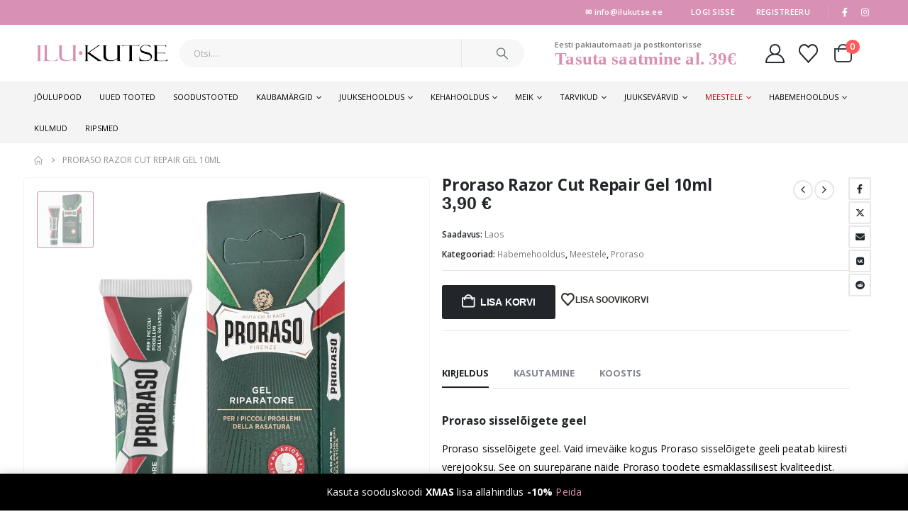

--- FILE ---
content_type: text/html; charset=UTF-8
request_url: https://ilukutse.ee/epood/proraso-razor-cut-repair-gel-10ml/
body_size: 39897
content:
	<!DOCTYPE html>
	<html class=""  lang="et">
	<head>
		<meta http-equiv="X-UA-Compatible" content="IE=edge" />
		<meta http-equiv="Content-Type" content="text/html; charset=UTF-8" />
		<meta name="viewport" content="width=device-width, initial-scale=1, minimum-scale=1" />

		<link rel="profile" href="https://gmpg.org/xfn/11" />
		<link rel="pingback" href="https://ilukutse.ee/xmlrpc.php" />
						<script>document.documentElement.className = document.documentElement.className + ' yes-js js_active js'</script>
			<meta name='robots' content='index, follow, max-image-preview:large, max-snippet:-1, max-video-preview:-1' />

	<!-- This site is optimized with the Yoast SEO plugin v26.8 - https://yoast.com/product/yoast-seo-wordpress/ -->
	<title>Proraso Razor Cut Repair Gel 10ml - IluKutse</title>
	<meta name="description" content="Proraso sisselõigete geel. Vaid imeväike kogus Proraso sisselõigete geeli peatab kiiresti verejooksu. See on suurepärane näide Proraso toodete" />
	<link rel="canonical" href="https://ilukutse.ee/epood/proraso-razor-cut-repair-gel-10ml/" />
	<meta property="og:locale" content="et_EE" />
	<meta property="og:type" content="article" />
	<meta property="og:title" content="Proraso Razor Cut Repair Gel 10ml - IluKutse" />
	<meta property="og:description" content="Proraso sisselõigete geel. Vaid imeväike kogus Proraso sisselõigete geeli peatab kiiresti verejooksu. See on suurepärane näide Proraso toodete" />
	<meta property="og:url" content="https://ilukutse.ee/epood/proraso-razor-cut-repair-gel-10ml/" />
	<meta property="og:site_name" content="IluKutse" />
	<meta property="article:publisher" content="https://business.facebook.com/IluKutse/" />
	<meta property="article:modified_time" content="2025-03-29T12:41:17+00:00" />
	<meta property="og:image" content="https://ilukutse.ee/wp-content/uploads/2023/12/Proraso-Razor-Cut-Repair-Gel-10ml.jpg" />
	<meta property="og:image:width" content="884" />
	<meta property="og:image:height" content="884" />
	<meta property="og:image:type" content="image/jpeg" />
	<meta name="twitter:card" content="summary_large_image" />
	<meta name="twitter:label1" content="Est. reading time" />
	<meta name="twitter:data1" content="1 minut" />
	<script type="application/ld+json" class="yoast-schema-graph">{"@context":"https://schema.org","@graph":[{"@type":"WebPage","@id":"https://ilukutse.ee/epood/proraso-razor-cut-repair-gel-10ml/","url":"https://ilukutse.ee/epood/proraso-razor-cut-repair-gel-10ml/","name":"Proraso Razor Cut Repair Gel 10ml - IluKutse","isPartOf":{"@id":"https://ilukutse.ee/#website"},"primaryImageOfPage":{"@id":"https://ilukutse.ee/epood/proraso-razor-cut-repair-gel-10ml/#primaryimage"},"image":{"@id":"https://ilukutse.ee/epood/proraso-razor-cut-repair-gel-10ml/#primaryimage"},"thumbnailUrl":"https://ilukutse.ee/wp-content/uploads/2023/12/Proraso-Razor-Cut-Repair-Gel-10ml.jpg","datePublished":"2019-12-13T01:00:54+00:00","dateModified":"2025-03-29T12:41:17+00:00","description":"Proraso sisselõigete geel. Vaid imeväike kogus Proraso sisselõigete geeli peatab kiiresti verejooksu. See on suurepärane näide Proraso toodete","breadcrumb":{"@id":"https://ilukutse.ee/epood/proraso-razor-cut-repair-gel-10ml/#breadcrumb"},"inLanguage":"et","potentialAction":[{"@type":"ReadAction","target":["https://ilukutse.ee/epood/proraso-razor-cut-repair-gel-10ml/"]}]},{"@type":"ImageObject","inLanguage":"et","@id":"https://ilukutse.ee/epood/proraso-razor-cut-repair-gel-10ml/#primaryimage","url":"https://ilukutse.ee/wp-content/uploads/2023/12/Proraso-Razor-Cut-Repair-Gel-10ml.jpg","contentUrl":"https://ilukutse.ee/wp-content/uploads/2023/12/Proraso-Razor-Cut-Repair-Gel-10ml.jpg","width":884,"height":884,"caption":"Proraso sisselõigete geel"},{"@type":"BreadcrumbList","@id":"https://ilukutse.ee/epood/proraso-razor-cut-repair-gel-10ml/#breadcrumb","itemListElement":[{"@type":"ListItem","position":1,"name":"Avaleht","item":"https://ilukutse.ee/"},{"@type":"ListItem","position":2,"name":"epood","item":"https://ilukutse.ee/epood/"},{"@type":"ListItem","position":3,"name":"Proraso Razor Cut Repair Gel 10ml"}]},{"@type":"WebSite","@id":"https://ilukutse.ee/#website","url":"https://ilukutse.ee/","name":"IluKutse","description":"","publisher":{"@id":"https://ilukutse.ee/#organization"},"potentialAction":[{"@type":"SearchAction","target":{"@type":"EntryPoint","urlTemplate":"https://ilukutse.ee/?s={search_term_string}"},"query-input":{"@type":"PropertyValueSpecification","valueRequired":true,"valueName":"search_term_string"}}],"inLanguage":"et"},{"@type":"Organization","@id":"https://ilukutse.ee/#organization","name":"Ilukutse.ee","url":"https://ilukutse.ee/","logo":{"@type":"ImageObject","inLanguage":"et","@id":"https://ilukutse.ee/#/schema/logo/image/","url":"https://ilukutse.ee/wp-content/uploads/2021/10/Ilu_Kutse-logo.jpg","contentUrl":"https://ilukutse.ee/wp-content/uploads/2021/10/Ilu_Kutse-logo.jpg","width":100,"height":100,"caption":"Ilukutse.ee"},"image":{"@id":"https://ilukutse.ee/#/schema/logo/image/"},"sameAs":["https://business.facebook.com/IluKutse/","https://www.instagram.com/ilukutse/"]}]}</script>
	<!-- / Yoast SEO plugin. -->


<link rel='dns-prefetch' href='//fonts.googleapis.com' />
<link rel="alternate" type="application/rss+xml" title="IluKutse &raquo; RSS" href="https://ilukutse.ee/feed/" />
<link rel="alternate" type="application/rss+xml" title="IluKutse &raquo; Kommentaaride RSS" href="https://ilukutse.ee/comments/feed/" />
<link rel="alternate" title="oEmbed (JSON)" type="application/json+oembed" href="https://ilukutse.ee/wp-json/oembed/1.0/embed?url=https%3A%2F%2Filukutse.ee%2Fepood%2Fproraso-razor-cut-repair-gel-10ml%2F" />
<link rel="alternate" title="oEmbed (XML)" type="text/xml+oembed" href="https://ilukutse.ee/wp-json/oembed/1.0/embed?url=https%3A%2F%2Filukutse.ee%2Fepood%2Fproraso-razor-cut-repair-gel-10ml%2F&#038;format=xml" />
		<link rel="shortcut icon" href="//ilukutse.ee/wp-content/uploads/2022/11/cropped-Ilukutse-favicon.png" type="image/x-icon" />
				<link rel="apple-touch-icon" href="//ilukutse.ee/wp-content/uploads/2022/11/cropped-Ilukutse-favicon.png" />
				<link rel="apple-touch-icon" sizes="120x120" href="//ilukutse.ee/wp-content/uploads/2022/11/cropped-Ilukutse-favicon.png" />
				<link rel="apple-touch-icon" sizes="76x76" href="//ilukutse.ee/wp-content/uploads/2022/11/cropped-Ilukutse-favicon.png" />
				<link rel="apple-touch-icon" sizes="152x152" href="//ilukutse.ee/wp-content/uploads/2022/11/cropped-Ilukutse-favicon.png" />
		<style id='wp-img-auto-sizes-contain-inline-css'>
img:is([sizes=auto i],[sizes^="auto," i]){contain-intrinsic-size:3000px 1500px}
/*# sourceURL=wp-img-auto-sizes-contain-inline-css */
</style>
<style id='wp-emoji-styles-inline-css'>

	img.wp-smiley, img.emoji {
		display: inline !important;
		border: none !important;
		box-shadow: none !important;
		height: 1em !important;
		width: 1em !important;
		margin: 0 0.07em !important;
		vertical-align: -0.1em !important;
		background: none !important;
		padding: 0 !important;
	}
/*# sourceURL=wp-emoji-styles-inline-css */
</style>
<link rel='stylesheet' id='wp-block-library-css' href='https://ilukutse.ee/wp-includes/css/dist/block-library/style.min.css?ver=6.9' media='all' />
<style id='wp-block-library-theme-inline-css'>
.wp-block-audio :where(figcaption){color:#555;font-size:13px;text-align:center}.is-dark-theme .wp-block-audio :where(figcaption){color:#ffffffa6}.wp-block-audio{margin:0 0 1em}.wp-block-code{border:1px solid #ccc;border-radius:4px;font-family:Menlo,Consolas,monaco,monospace;padding:.8em 1em}.wp-block-embed :where(figcaption){color:#555;font-size:13px;text-align:center}.is-dark-theme .wp-block-embed :where(figcaption){color:#ffffffa6}.wp-block-embed{margin:0 0 1em}.blocks-gallery-caption{color:#555;font-size:13px;text-align:center}.is-dark-theme .blocks-gallery-caption{color:#ffffffa6}:root :where(.wp-block-image figcaption){color:#555;font-size:13px;text-align:center}.is-dark-theme :root :where(.wp-block-image figcaption){color:#ffffffa6}.wp-block-image{margin:0 0 1em}.wp-block-pullquote{border-bottom:4px solid;border-top:4px solid;color:currentColor;margin-bottom:1.75em}.wp-block-pullquote :where(cite),.wp-block-pullquote :where(footer),.wp-block-pullquote__citation{color:currentColor;font-size:.8125em;font-style:normal;text-transform:uppercase}.wp-block-quote{border-left:.25em solid;margin:0 0 1.75em;padding-left:1em}.wp-block-quote cite,.wp-block-quote footer{color:currentColor;font-size:.8125em;font-style:normal;position:relative}.wp-block-quote:where(.has-text-align-right){border-left:none;border-right:.25em solid;padding-left:0;padding-right:1em}.wp-block-quote:where(.has-text-align-center){border:none;padding-left:0}.wp-block-quote.is-large,.wp-block-quote.is-style-large,.wp-block-quote:where(.is-style-plain){border:none}.wp-block-search .wp-block-search__label{font-weight:700}.wp-block-search__button{border:1px solid #ccc;padding:.375em .625em}:where(.wp-block-group.has-background){padding:1.25em 2.375em}.wp-block-separator.has-css-opacity{opacity:.4}.wp-block-separator{border:none;border-bottom:2px solid;margin-left:auto;margin-right:auto}.wp-block-separator.has-alpha-channel-opacity{opacity:1}.wp-block-separator:not(.is-style-wide):not(.is-style-dots){width:100px}.wp-block-separator.has-background:not(.is-style-dots){border-bottom:none;height:1px}.wp-block-separator.has-background:not(.is-style-wide):not(.is-style-dots){height:2px}.wp-block-table{margin:0 0 1em}.wp-block-table td,.wp-block-table th{word-break:normal}.wp-block-table :where(figcaption){color:#555;font-size:13px;text-align:center}.is-dark-theme .wp-block-table :where(figcaption){color:#ffffffa6}.wp-block-video :where(figcaption){color:#555;font-size:13px;text-align:center}.is-dark-theme .wp-block-video :where(figcaption){color:#ffffffa6}.wp-block-video{margin:0 0 1em}:root :where(.wp-block-template-part.has-background){margin-bottom:0;margin-top:0;padding:1.25em 2.375em}
/*# sourceURL=/wp-includes/css/dist/block-library/theme.min.css */
</style>
<style id='classic-theme-styles-inline-css'>
/*! This file is auto-generated */
.wp-block-button__link{color:#fff;background-color:#32373c;border-radius:9999px;box-shadow:none;text-decoration:none;padding:calc(.667em + 2px) calc(1.333em + 2px);font-size:1.125em}.wp-block-file__button{background:#32373c;color:#fff;text-decoration:none}
/*# sourceURL=/wp-includes/css/classic-themes.min.css */
</style>
<link rel='stylesheet' id='jquery-selectBox-css' href='https://ilukutse.ee/wp-content/plugins/yith-woocommerce-wishlist/assets/css/jquery.selectBox.css?ver=1.2.0' media='all' />
<link rel='stylesheet' id='woocommerce_prettyPhoto_css-css' href='//ilukutse.ee/wp-content/plugins/woocommerce/assets/css/prettyPhoto.css?ver=3.1.6' media='all' />
<link rel='stylesheet' id='yith-wcwl-main-css' href='https://ilukutse.ee/wp-content/plugins/yith-woocommerce-wishlist/assets/css/style.css?ver=4.11.0' media='all' />
<style id='yith-wcwl-main-inline-css'>
 :root { --add-to-wishlist-icon-color: #222529; --added-to-wishlist-icon-color: #e27c7c; --color-add-to-wishlist-background: #333333; --color-add-to-wishlist-text: #FFFFFF; --color-add-to-wishlist-border: #333333; --color-add-to-wishlist-background-hover: #333333; --color-add-to-wishlist-text-hover: #FFFFFF; --color-add-to-wishlist-border-hover: #333333; --rounded-corners-radius: 16px; --color-add-to-cart-background: #333333; --color-add-to-cart-text: #FFFFFF; --color-add-to-cart-border: #333333; --color-add-to-cart-background-hover: #4F4F4F; --color-add-to-cart-text-hover: #FFFFFF; --color-add-to-cart-border-hover: #4F4F4F; --add-to-cart-rounded-corners-radius: 16px; --color-button-style-1-background: #333333; --color-button-style-1-text: #FFFFFF; --color-button-style-1-border: #333333; --color-button-style-1-background-hover: #4F4F4F; --color-button-style-1-text-hover: #FFFFFF; --color-button-style-1-border-hover: #4F4F4F; --color-button-style-2-background: #333333; --color-button-style-2-text: #FFFFFF; --color-button-style-2-border: #333333; --color-button-style-2-background-hover: #4F4F4F; --color-button-style-2-text-hover: #FFFFFF; --color-button-style-2-border-hover: #4F4F4F; --color-wishlist-table-background: #FFFFFF; --color-wishlist-table-text: #6d6c6c; --color-wishlist-table-border: #FFFFFF; --color-headers-background: #F4F4F4; --color-share-button-color: #FFFFFF; --color-share-button-color-hover: #FFFFFF; --color-fb-button-background: #39599E; --color-fb-button-background-hover: #595A5A; --color-tw-button-background: #45AFE2; --color-tw-button-background-hover: #595A5A; --color-pr-button-background: #AB2E31; --color-pr-button-background-hover: #595A5A; --color-em-button-background: #FBB102; --color-em-button-background-hover: #595A5A; --color-wa-button-background: #00A901; --color-wa-button-background-hover: #595A5A; --feedback-duration: 3s } 
 :root { --add-to-wishlist-icon-color: #222529; --added-to-wishlist-icon-color: #e27c7c; --color-add-to-wishlist-background: #333333; --color-add-to-wishlist-text: #FFFFFF; --color-add-to-wishlist-border: #333333; --color-add-to-wishlist-background-hover: #333333; --color-add-to-wishlist-text-hover: #FFFFFF; --color-add-to-wishlist-border-hover: #333333; --rounded-corners-radius: 16px; --color-add-to-cart-background: #333333; --color-add-to-cart-text: #FFFFFF; --color-add-to-cart-border: #333333; --color-add-to-cart-background-hover: #4F4F4F; --color-add-to-cart-text-hover: #FFFFFF; --color-add-to-cart-border-hover: #4F4F4F; --add-to-cart-rounded-corners-radius: 16px; --color-button-style-1-background: #333333; --color-button-style-1-text: #FFFFFF; --color-button-style-1-border: #333333; --color-button-style-1-background-hover: #4F4F4F; --color-button-style-1-text-hover: #FFFFFF; --color-button-style-1-border-hover: #4F4F4F; --color-button-style-2-background: #333333; --color-button-style-2-text: #FFFFFF; --color-button-style-2-border: #333333; --color-button-style-2-background-hover: #4F4F4F; --color-button-style-2-text-hover: #FFFFFF; --color-button-style-2-border-hover: #4F4F4F; --color-wishlist-table-background: #FFFFFF; --color-wishlist-table-text: #6d6c6c; --color-wishlist-table-border: #FFFFFF; --color-headers-background: #F4F4F4; --color-share-button-color: #FFFFFF; --color-share-button-color-hover: #FFFFFF; --color-fb-button-background: #39599E; --color-fb-button-background-hover: #595A5A; --color-tw-button-background: #45AFE2; --color-tw-button-background-hover: #595A5A; --color-pr-button-background: #AB2E31; --color-pr-button-background-hover: #595A5A; --color-em-button-background: #FBB102; --color-em-button-background-hover: #595A5A; --color-wa-button-background: #00A901; --color-wa-button-background-hover: #595A5A; --feedback-duration: 3s } 
/*# sourceURL=yith-wcwl-main-inline-css */
</style>
<style id='global-styles-inline-css'>
:root{--wp--preset--aspect-ratio--square: 1;--wp--preset--aspect-ratio--4-3: 4/3;--wp--preset--aspect-ratio--3-4: 3/4;--wp--preset--aspect-ratio--3-2: 3/2;--wp--preset--aspect-ratio--2-3: 2/3;--wp--preset--aspect-ratio--16-9: 16/9;--wp--preset--aspect-ratio--9-16: 9/16;--wp--preset--color--black: #000000;--wp--preset--color--cyan-bluish-gray: #abb8c3;--wp--preset--color--white: #ffffff;--wp--preset--color--pale-pink: #f78da7;--wp--preset--color--vivid-red: #cf2e2e;--wp--preset--color--luminous-vivid-orange: #ff6900;--wp--preset--color--luminous-vivid-amber: #fcb900;--wp--preset--color--light-green-cyan: #7bdcb5;--wp--preset--color--vivid-green-cyan: #00d084;--wp--preset--color--pale-cyan-blue: #8ed1fc;--wp--preset--color--vivid-cyan-blue: #0693e3;--wp--preset--color--vivid-purple: #9b51e0;--wp--preset--color--primary: var(--porto-primary-color);--wp--preset--color--secondary: var(--porto-secondary-color);--wp--preset--color--tertiary: var(--porto-tertiary-color);--wp--preset--color--quaternary: var(--porto-quaternary-color);--wp--preset--color--dark: var(--porto-dark-color);--wp--preset--color--light: var(--porto-light-color);--wp--preset--color--primary-hover: var(--porto-primary-light-5);--wp--preset--gradient--vivid-cyan-blue-to-vivid-purple: linear-gradient(135deg,rgb(6,147,227) 0%,rgb(155,81,224) 100%);--wp--preset--gradient--light-green-cyan-to-vivid-green-cyan: linear-gradient(135deg,rgb(122,220,180) 0%,rgb(0,208,130) 100%);--wp--preset--gradient--luminous-vivid-amber-to-luminous-vivid-orange: linear-gradient(135deg,rgb(252,185,0) 0%,rgb(255,105,0) 100%);--wp--preset--gradient--luminous-vivid-orange-to-vivid-red: linear-gradient(135deg,rgb(255,105,0) 0%,rgb(207,46,46) 100%);--wp--preset--gradient--very-light-gray-to-cyan-bluish-gray: linear-gradient(135deg,rgb(238,238,238) 0%,rgb(169,184,195) 100%);--wp--preset--gradient--cool-to-warm-spectrum: linear-gradient(135deg,rgb(74,234,220) 0%,rgb(151,120,209) 20%,rgb(207,42,186) 40%,rgb(238,44,130) 60%,rgb(251,105,98) 80%,rgb(254,248,76) 100%);--wp--preset--gradient--blush-light-purple: linear-gradient(135deg,rgb(255,206,236) 0%,rgb(152,150,240) 100%);--wp--preset--gradient--blush-bordeaux: linear-gradient(135deg,rgb(254,205,165) 0%,rgb(254,45,45) 50%,rgb(107,0,62) 100%);--wp--preset--gradient--luminous-dusk: linear-gradient(135deg,rgb(255,203,112) 0%,rgb(199,81,192) 50%,rgb(65,88,208) 100%);--wp--preset--gradient--pale-ocean: linear-gradient(135deg,rgb(255,245,203) 0%,rgb(182,227,212) 50%,rgb(51,167,181) 100%);--wp--preset--gradient--electric-grass: linear-gradient(135deg,rgb(202,248,128) 0%,rgb(113,206,126) 100%);--wp--preset--gradient--midnight: linear-gradient(135deg,rgb(2,3,129) 0%,rgb(40,116,252) 100%);--wp--preset--font-size--small: 13px;--wp--preset--font-size--medium: 20px;--wp--preset--font-size--large: 36px;--wp--preset--font-size--x-large: 42px;--wp--preset--spacing--20: 0.44rem;--wp--preset--spacing--30: 0.67rem;--wp--preset--spacing--40: 1rem;--wp--preset--spacing--50: 1.5rem;--wp--preset--spacing--60: 2.25rem;--wp--preset--spacing--70: 3.38rem;--wp--preset--spacing--80: 5.06rem;--wp--preset--shadow--natural: 6px 6px 9px rgba(0, 0, 0, 0.2);--wp--preset--shadow--deep: 12px 12px 50px rgba(0, 0, 0, 0.4);--wp--preset--shadow--sharp: 6px 6px 0px rgba(0, 0, 0, 0.2);--wp--preset--shadow--outlined: 6px 6px 0px -3px rgb(255, 255, 255), 6px 6px rgb(0, 0, 0);--wp--preset--shadow--crisp: 6px 6px 0px rgb(0, 0, 0);}:where(.is-layout-flex){gap: 0.5em;}:where(.is-layout-grid){gap: 0.5em;}body .is-layout-flex{display: flex;}.is-layout-flex{flex-wrap: wrap;align-items: center;}.is-layout-flex > :is(*, div){margin: 0;}body .is-layout-grid{display: grid;}.is-layout-grid > :is(*, div){margin: 0;}:where(.wp-block-columns.is-layout-flex){gap: 2em;}:where(.wp-block-columns.is-layout-grid){gap: 2em;}:where(.wp-block-post-template.is-layout-flex){gap: 1.25em;}:where(.wp-block-post-template.is-layout-grid){gap: 1.25em;}.has-black-color{color: var(--wp--preset--color--black) !important;}.has-cyan-bluish-gray-color{color: var(--wp--preset--color--cyan-bluish-gray) !important;}.has-white-color{color: var(--wp--preset--color--white) !important;}.has-pale-pink-color{color: var(--wp--preset--color--pale-pink) !important;}.has-vivid-red-color{color: var(--wp--preset--color--vivid-red) !important;}.has-luminous-vivid-orange-color{color: var(--wp--preset--color--luminous-vivid-orange) !important;}.has-luminous-vivid-amber-color{color: var(--wp--preset--color--luminous-vivid-amber) !important;}.has-light-green-cyan-color{color: var(--wp--preset--color--light-green-cyan) !important;}.has-vivid-green-cyan-color{color: var(--wp--preset--color--vivid-green-cyan) !important;}.has-pale-cyan-blue-color{color: var(--wp--preset--color--pale-cyan-blue) !important;}.has-vivid-cyan-blue-color{color: var(--wp--preset--color--vivid-cyan-blue) !important;}.has-vivid-purple-color{color: var(--wp--preset--color--vivid-purple) !important;}.has-black-background-color{background-color: var(--wp--preset--color--black) !important;}.has-cyan-bluish-gray-background-color{background-color: var(--wp--preset--color--cyan-bluish-gray) !important;}.has-white-background-color{background-color: var(--wp--preset--color--white) !important;}.has-pale-pink-background-color{background-color: var(--wp--preset--color--pale-pink) !important;}.has-vivid-red-background-color{background-color: var(--wp--preset--color--vivid-red) !important;}.has-luminous-vivid-orange-background-color{background-color: var(--wp--preset--color--luminous-vivid-orange) !important;}.has-luminous-vivid-amber-background-color{background-color: var(--wp--preset--color--luminous-vivid-amber) !important;}.has-light-green-cyan-background-color{background-color: var(--wp--preset--color--light-green-cyan) !important;}.has-vivid-green-cyan-background-color{background-color: var(--wp--preset--color--vivid-green-cyan) !important;}.has-pale-cyan-blue-background-color{background-color: var(--wp--preset--color--pale-cyan-blue) !important;}.has-vivid-cyan-blue-background-color{background-color: var(--wp--preset--color--vivid-cyan-blue) !important;}.has-vivid-purple-background-color{background-color: var(--wp--preset--color--vivid-purple) !important;}.has-black-border-color{border-color: var(--wp--preset--color--black) !important;}.has-cyan-bluish-gray-border-color{border-color: var(--wp--preset--color--cyan-bluish-gray) !important;}.has-white-border-color{border-color: var(--wp--preset--color--white) !important;}.has-pale-pink-border-color{border-color: var(--wp--preset--color--pale-pink) !important;}.has-vivid-red-border-color{border-color: var(--wp--preset--color--vivid-red) !important;}.has-luminous-vivid-orange-border-color{border-color: var(--wp--preset--color--luminous-vivid-orange) !important;}.has-luminous-vivid-amber-border-color{border-color: var(--wp--preset--color--luminous-vivid-amber) !important;}.has-light-green-cyan-border-color{border-color: var(--wp--preset--color--light-green-cyan) !important;}.has-vivid-green-cyan-border-color{border-color: var(--wp--preset--color--vivid-green-cyan) !important;}.has-pale-cyan-blue-border-color{border-color: var(--wp--preset--color--pale-cyan-blue) !important;}.has-vivid-cyan-blue-border-color{border-color: var(--wp--preset--color--vivid-cyan-blue) !important;}.has-vivid-purple-border-color{border-color: var(--wp--preset--color--vivid-purple) !important;}.has-vivid-cyan-blue-to-vivid-purple-gradient-background{background: var(--wp--preset--gradient--vivid-cyan-blue-to-vivid-purple) !important;}.has-light-green-cyan-to-vivid-green-cyan-gradient-background{background: var(--wp--preset--gradient--light-green-cyan-to-vivid-green-cyan) !important;}.has-luminous-vivid-amber-to-luminous-vivid-orange-gradient-background{background: var(--wp--preset--gradient--luminous-vivid-amber-to-luminous-vivid-orange) !important;}.has-luminous-vivid-orange-to-vivid-red-gradient-background{background: var(--wp--preset--gradient--luminous-vivid-orange-to-vivid-red) !important;}.has-very-light-gray-to-cyan-bluish-gray-gradient-background{background: var(--wp--preset--gradient--very-light-gray-to-cyan-bluish-gray) !important;}.has-cool-to-warm-spectrum-gradient-background{background: var(--wp--preset--gradient--cool-to-warm-spectrum) !important;}.has-blush-light-purple-gradient-background{background: var(--wp--preset--gradient--blush-light-purple) !important;}.has-blush-bordeaux-gradient-background{background: var(--wp--preset--gradient--blush-bordeaux) !important;}.has-luminous-dusk-gradient-background{background: var(--wp--preset--gradient--luminous-dusk) !important;}.has-pale-ocean-gradient-background{background: var(--wp--preset--gradient--pale-ocean) !important;}.has-electric-grass-gradient-background{background: var(--wp--preset--gradient--electric-grass) !important;}.has-midnight-gradient-background{background: var(--wp--preset--gradient--midnight) !important;}.has-small-font-size{font-size: var(--wp--preset--font-size--small) !important;}.has-medium-font-size{font-size: var(--wp--preset--font-size--medium) !important;}.has-large-font-size{font-size: var(--wp--preset--font-size--large) !important;}.has-x-large-font-size{font-size: var(--wp--preset--font-size--x-large) !important;}
:where(.wp-block-post-template.is-layout-flex){gap: 1.25em;}:where(.wp-block-post-template.is-layout-grid){gap: 1.25em;}
:where(.wp-block-term-template.is-layout-flex){gap: 1.25em;}:where(.wp-block-term-template.is-layout-grid){gap: 1.25em;}
:where(.wp-block-columns.is-layout-flex){gap: 2em;}:where(.wp-block-columns.is-layout-grid){gap: 2em;}
:root :where(.wp-block-pullquote){font-size: 1.5em;line-height: 1.6;}
/*# sourceURL=global-styles-inline-css */
</style>
<link rel='stylesheet' id='view-style-css' href='https://ilukutse.ee/wp-content/plugins/free-shipping-badge/view/fsb_badge_style.css?ver=6.9' media='all' />
<link rel='stylesheet' id='photoswipe-css' href='https://ilukutse.ee/wp-content/plugins/woocommerce/assets/css/photoswipe/photoswipe.min.css?ver=10.4.3' media='all' />
<link rel='stylesheet' id='photoswipe-default-skin-css' href='https://ilukutse.ee/wp-content/plugins/woocommerce/assets/css/photoswipe/default-skin/default-skin.min.css?ver=10.4.3' media='all' />
<style id='woocommerce-inline-inline-css'>
.woocommerce form .form-row .required { visibility: visible; }
/*# sourceURL=woocommerce-inline-inline-css */
</style>
<link rel='stylesheet' id='montonio-style-css' href='https://ilukutse.ee/wp-content/plugins/montonio-for-woocommerce/assets/css/montonio-style.css?ver=9.3.2' media='all' />
<link rel='stylesheet' id='dashicons-css' href='https://ilukutse.ee/wp-includes/css/dashicons.min.css?ver=6.9' media='all' />
<style id='dashicons-inline-css'>
[data-font="Dashicons"]:before {font-family: 'Dashicons' !important;content: attr(data-icon) !important;speak: none !important;font-weight: normal !important;font-variant: normal !important;text-transform: none !important;line-height: 1 !important;font-style: normal !important;-webkit-font-smoothing: antialiased !important;-moz-osx-font-smoothing: grayscale !important;}
/*# sourceURL=dashicons-inline-css */
</style>
<link rel='stylesheet' id='cfvsw_swatches_product-css' href='https://ilukutse.ee/wp-content/plugins/variation-swatches-woo/assets/css/swatches.css?ver=1.0.13' media='all' />
<style id='cfvsw_swatches_product-inline-css'>
.cfvsw-tooltip{background:#000000;color:#d891b4;} .cfvsw-tooltip:before{background:#000000;}:root {--cfvsw-swatches-font-size: 11px;--cfvsw-swatches-border-color: #000000;--cfvsw-swatches-border-color-hover: #00000080;--cfvsw-swatches-border-width: 1px;--cfvsw-swatches-label-font-size: 11px;--cfvsw-swatches-tooltip-font-size: 12px;}
/*# sourceURL=cfvsw_swatches_product-inline-css */
</style>
<link rel='stylesheet' id='xoo-wsc-fonts-css' href='https://ilukutse.ee/wp-content/plugins/side-cart-woocommerce/assets/css/xoo-wsc-fonts.css?ver=2.7.2' media='all' />
<link rel='stylesheet' id='xoo-wsc-style-css' href='https://ilukutse.ee/wp-content/plugins/side-cart-woocommerce/assets/css/xoo-wsc-style.css?ver=2.7.2' media='all' />
<style id='xoo-wsc-style-inline-css'>
a.xoo-wsc-ft-btn:nth-child(3){
		grid-column: 1/-1;
	}


 

.xoo-wsc-footer{
	background-color: #ffffff;
	color: #000000;
	padding: 10px 20px;
	box-shadow: 0 -5px 10px #0000001a;
}

.xoo-wsc-footer, .xoo-wsc-footer a, .xoo-wsc-footer .amount{
	font-size: 15px;
}

.xoo-wsc-btn .amount{
	color: #000000}

.xoo-wsc-btn:hover .amount{
	color: #000000;
}

.xoo-wsc-ft-buttons-cont{
	grid-template-columns: 2fr 2fr;
}

.xoo-wsc-basket{
	bottom: 45px;
	right: 0px;
	background-color: #ffffff;
	color: #000000;
	box-shadow: 0 1px 4px 0;
	border-radius: 14px;
	display: none;
	width: 40px;
	height: 40px;
}


.xoo-wsc-bki{
	font-size: 25px}

.xoo-wsc-items-count{
	top: -9px;
	left: -8px;
}

.xoo-wsc-items-count, .xoo-wsch-items-count{
	background-color: #dd3333;
	color: #ffffff;
}

.xoo-wsc-container, .xoo-wsc-slider{
	max-width: 320px;
	right: -320px;
	top: 0;bottom: 0;
	bottom: 0;
	font-family: }


.xoo-wsc-cart-active .xoo-wsc-container, .xoo-wsc-slider-active .xoo-wsc-slider{
	right: 0;
}


.xoo-wsc-cart-active .xoo-wsc-basket{
	right: 320px;
}

.xoo-wsc-slider{
	right: -320px;
}

span.xoo-wsch-close {
    font-size: 20px;
}

	.xoo-wsch-top{
		justify-content: center;
	}
	span.xoo-wsch-close {
	    right: 10px;
	}

.xoo-wsch-text{
	font-size: 15px;
}

.xoo-wsc-header{
	color: #000000;
	background-color: #ffffff;
	border-bottom: 2px solid #eee;
	padding: 15px 15px;
}


.xoo-wsc-body{
	background-color: #ffffff;
}

.xoo-wsc-products:not(.xoo-wsc-pattern-card), .xoo-wsc-products:not(.xoo-wsc-pattern-card) span.amount, .xoo-wsc-products:not(.xoo-wsc-pattern-card) a{
	font-size: 14px;
	color: #000000;
}

.xoo-wsc-products:not(.xoo-wsc-pattern-card) .xoo-wsc-product{
	padding: 20px 15px;
	margin: 0;
	border-radius: 0px;
	box-shadow: 0 0;
	background-color: transparent;
}

.xoo-wsc-sum-col{
	justify-content: center;
}


/** Shortcode **/
.xoo-wsc-sc-count{
	background-color: #000000;
	color: #ffffff;
}

.xoo-wsc-sc-bki{
	font-size: 28px;
	color: #000000;
}
.xoo-wsc-sc-cont{
	color: #000000;
}


.xoo-wsc-product dl.variation {
	display: block;
}


.xoo-wsc-product-cont{
	padding: 10px 10px;
}

.xoo-wsc-products:not(.xoo-wsc-pattern-card) .xoo-wsc-img-col{
	width: 30%;
}

.xoo-wsc-pattern-card .xoo-wsc-img-col img{
	max-width: 100%;
	height: auto;
}

.xoo-wsc-products:not(.xoo-wsc-pattern-card) .xoo-wsc-sum-col{
	width: 70%;
}

.xoo-wsc-pattern-card .xoo-wsc-product-cont{
	width: 50% 
}

@media only screen and (max-width: 600px) {
	.xoo-wsc-pattern-card .xoo-wsc-product-cont  {
		width: 50%;
	}
}


.xoo-wsc-pattern-card .xoo-wsc-product{
	border: 0;
	box-shadow: 0px 10px 15px -12px #0000001a;
}


.xoo-wsc-sm-front{
	background-color: #eee;
}
.xoo-wsc-pattern-card, .xoo-wsc-sm-front{
	border-bottom-left-radius: 5px;
	border-bottom-right-radius: 5px;
}
.xoo-wsc-pattern-card, .xoo-wsc-img-col img, .xoo-wsc-img-col, .xoo-wsc-sm-back-cont{
	border-top-left-radius: 5px;
	border-top-right-radius: 5px;
}
.xoo-wsc-sm-back{
	background-color: #fff;
}
.xoo-wsc-pattern-card, .xoo-wsc-pattern-card a, .xoo-wsc-pattern-card .amount{
	font-size: 14px;
}

.xoo-wsc-sm-front, .xoo-wsc-sm-front a, .xoo-wsc-sm-front .amount{
	color: #000;
}

.xoo-wsc-sm-back, .xoo-wsc-sm-back a, .xoo-wsc-sm-back .amount{
	color: #000;
}


.magictime {
    animation-duration: 0.5s;
}



span.xoo-wsch-items-count{
	height: 20px;
	line-height: 20px;
	width: 20px;
}

span.xoo-wsch-icon{
	font-size: 30px
}

.xoo-wsc-smr-del{
	font-size: 14px
}
/*# sourceURL=xoo-wsc-style-inline-css */
</style>
<link rel='stylesheet' id='newsletter-css' href='https://ilukutse.ee/wp-content/plugins/newsletter/style.css?ver=9.1.1' media='all' />
<link rel='stylesheet' id='porto-css-vars-css' href='https://ilukutse.ee/wp-content/uploads/porto_styles/theme_css_vars.css?ver=7.7.2' media='all' />
<link rel='stylesheet' id='porto-google-fonts-css' href='//fonts.googleapis.com/css?family=Open+Sans%3A400%2C500%2C600%2C700%2C800%7CShadows+Into+Light%3A400%2C700%7CPlayfair+Display%3A400%2C700%7CArial%2C+Helvetica%2C+sans-serif%3A400%2C600%2C700%7COswald%3A400%2C600%2C700&#038;ver=6.9' media='all' />
<link rel='stylesheet' id='bootstrap-css' href='https://ilukutse.ee/wp-content/uploads/porto_styles/bootstrap.css?ver=7.7.2' media='all' />
<link rel='stylesheet' id='porto-plugins-css' href='https://ilukutse.ee/wp-content/themes/porto/css/plugins.css?ver=7.7.2' media='all' />
<link rel='stylesheet' id='porto-theme-css' href='https://ilukutse.ee/wp-content/themes/porto/css/theme.css?ver=7.7.2' media='all' />
<link rel='stylesheet' id='porto-blog-legacy-css' href='https://ilukutse.ee/wp-content/themes/porto/css/part/blog-legacy.css?ver=7.7.2' media='all' />
<link rel='stylesheet' id='porto-side-menu-css' href='https://ilukutse.ee/wp-content/themes/porto/css/part/side-accordion.css?ver=7.7.2' media='all' />
<link rel='stylesheet' id='porto-header-shop-css' href='https://ilukutse.ee/wp-content/themes/porto/css/part/header-shop.css?ver=7.7.2' media='all' />
<link rel='stylesheet' id='porto-header-legacy-css' href='https://ilukutse.ee/wp-content/themes/porto/css/part/header-legacy.css?ver=7.7.2' media='all' />
<link rel='stylesheet' id='porto-footer-legacy-css' href='https://ilukutse.ee/wp-content/themes/porto/css/part/footer-legacy.css?ver=7.7.2' media='all' />
<link rel='stylesheet' id='porto-side-nav-panel-css' href='https://ilukutse.ee/wp-content/themes/porto/css/part/side-nav-panel.css?ver=7.7.2' media='all' />
<link rel='stylesheet' id='porto-media-mobile-sidebar-css' href='https://ilukutse.ee/wp-content/themes/porto/css/part/media-mobile-sidebar.css?ver=7.7.2' media='(max-width:991px)' />
<link rel='stylesheet' id='porto-shortcodes-css' href='https://ilukutse.ee/wp-content/uploads/porto_styles/shortcodes.css?ver=7.7.2' media='all' />
<link rel='stylesheet' id='porto-theme-shop-css' href='https://ilukutse.ee/wp-content/themes/porto/css/theme_shop.css?ver=7.7.2' media='all' />
<link rel='stylesheet' id='porto-only-product-css' href='https://ilukutse.ee/wp-content/themes/porto/css/part/only-product.css?ver=7.7.2' media='all' />
<link rel='stylesheet' id='porto-shop-legacy-css' href='https://ilukutse.ee/wp-content/themes/porto/css/part/shop-legacy.css?ver=7.7.2' media='all' />
<link rel='stylesheet' id='porto-shop-sidebar-base-css' href='https://ilukutse.ee/wp-content/themes/porto/css/part/shop-sidebar-base.css?ver=7.7.2' media='all' />
<link rel='stylesheet' id='porto-theme-elementor-css' href='https://ilukutse.ee/wp-content/themes/porto/css/theme_elementor.css?ver=7.7.2' media='all' />
<link rel='stylesheet' id='porto-theme-radius-css' href='https://ilukutse.ee/wp-content/themes/porto/css/theme_radius.css?ver=7.7.2' media='all' />
<link rel='stylesheet' id='porto-dynamic-style-css' href='https://ilukutse.ee/wp-content/uploads/porto_styles/dynamic_style.css?ver=7.7.2' media='all' />
<link rel='stylesheet' id='porto-type-builder-css' href='https://ilukutse.ee/wp-content/plugins/porto-functionality/builders/assets/type-builder.css?ver=3.7.2' media='all' />
<link rel='stylesheet' id='porto-account-login-style-css' href='https://ilukutse.ee/wp-content/themes/porto/css/theme/shop/login-style/account-login.css?ver=7.7.2' media='all' />
<link rel='stylesheet' id='porto-theme-woopage-css' href='https://ilukutse.ee/wp-content/themes/porto/css/theme/shop/other/woopage.css?ver=7.7.2' media='all' />
<link rel='stylesheet' id='porto-sp-skeleton-css' href='https://ilukutse.ee/wp-content/themes/porto/css/theme/shop/single-product/skeleton.css?ver=7.7.2' media='all' />
<link rel='stylesheet' id='porto-sp-layout-css' href='https://ilukutse.ee/wp-content/themes/porto/css/theme/shop/single-product/full_width.css?ver=7.7.2' media='all' />
<link rel='stylesheet' id='porto-style-css' href='https://ilukutse.ee/wp-content/themes/porto/style.css?ver=7.7.2' media='all' />
<style id='porto-style-inline-css'>
.side-header-narrow-bar-logo{max-width:190px}.loading-overlay-showing > .loading-overlay{opacity:1;visibility:visible;transition-delay:0}.loading-overlay{transition:visibility 0s ease-in-out 0.5s,opacity 0.5s ease-in-out;position:absolute;bottom:0;left:0;opacity:0;right:0;top:0;visibility:hidden}.loading-overlay .loader{display:inline-block;border:2px solid transparent;width:40px;height:40px;-webkit-animation:spin 0.75s infinite linear;animation:spin 0.75s infinite linear;border-image:none;border-radius:50%;vertical-align:middle;position:absolute;margin:auto;left:0;right:0;top:0;bottom:0;z-index:2;border-top-color:var(--porto-primary-color)}.loading-overlay .loader:before{content:"";display:inline-block;border:inherit;width:inherit;height:inherit;-webkit-animation:spin 1.5s infinite ease;animation:spin 1.5s infinite ease;border-radius:inherit;position:absolute;left:-2px;top:-2px;border-top-color:inherit}body > .loading-overlay{position:fixed;z-index:999999}@media (min-width:992px){}.page-top ul.breadcrumb > li.home{display:inline-block}.page-top ul.breadcrumb > li.home a{position:relative;width:1em;text-indent:-9999px}.page-top ul.breadcrumb > li.home a:after{content:"\e883";font-family:'porto';float:left;text-indent:0}.product-images .img-thumbnail .inner,.product-images .img-thumbnail .inner img{-webkit-transform:none;transform:none}.sticky-product{position:fixed;top:0;left:0;width:100%;z-index:1001;background-color:#fff;box-shadow:0 3px 5px rgba(0,0,0,0.08);padding:15px 0}.sticky-product.pos-bottom{top:auto;bottom:var(--porto-icon-menus-mobile,0);box-shadow:0 -3px 5px rgba(0,0,0,0.08)}.sticky-product .container{display:-ms-flexbox;display:flex;-ms-flex-align:center;align-items:center;-ms-flex-wrap:wrap;flex-wrap:wrap}.sticky-product .sticky-image{max-width:60px;margin-right:15px}.sticky-product .add-to-cart{-ms-flex:1;flex:1;text-align:right;margin-top:5px}.sticky-product .product-name{font-size:16px;font-weight:600;line-height:inherit;margin-bottom:0}.sticky-product .sticky-detail{line-height:1.5;display:-ms-flexbox;display:flex}.sticky-product .star-rating{margin:5px 15px;font-size:1em}.sticky-product .availability{padding-top:2px}.sticky-product .sticky-detail .price{font-family:Open Sans,Open Sans,sans-serif;font-weight:400;margin-bottom:0;font-size:1.3em;line-height:1.5}.sticky-product.pos-top:not(.hide){top:0;opacity:1;visibility:visible;transform:translate3d( 0,0,0 )}.sticky-product.pos-top.scroll-down{opacity:0 !important;visibility:hidden;transform:translate3d( 0,-100%,0 )}.sticky-product.sticky-ready{transition:left .3s,visibility 0.3s,opacity 0.3s,transform 0.3s,top 0.3s ease}.sticky-product .quantity.extra-type{display:none}@media (min-width:992px){body.single-product .sticky-product .container{padding-left:calc(var(--porto-grid-gutter-width) / 2);padding-right:calc(var(--porto-grid-gutter-width) / 2)}}.sticky-product .container{padding-left:var(--porto-fluid-spacing);padding-right:var(--porto-fluid-spacing)}@media (max-width:768px){.sticky-product .sticky-image,.sticky-product .sticky-detail,.sticky-product{display:none}.sticky-product.show-mobile{display:block;padding-top:10px;padding-bottom:10px}.sticky-product.show-mobile .add-to-cart{margin-top:0}.sticky-product.show-mobile .single_add_to_cart_button{margin:0;width:100%}}#header.sticky-header .main-menu > li.menu-item > a,#header.sticky-header .main-menu > li.menu-custom-content a{color:#000000}#header.sticky-header .main-menu > li.menu-item:hover > a,#header.sticky-header .main-menu > li.menu-item.active:hover > a,#header.sticky-header .main-menu > li.menu-custom-content:hover a{color:#000000}#header.sticky-header .main-menu > li.menu-item.active > a,#header.sticky-header .main-menu > li.menu-custom-content.active a{color:#000000}.home-banner-slider h2.vc_custom_heading,.custom-font4,.custom-font4 .elementor-heading-title{font-family:'Segoe Script','Savoye LET'}.ls-80{letter-spacing:.08em}.ls-n-20{letter-spacing:-0.02em}.btn,.elementor-widget-button{font-family:Poppins;letter-spacing:.01em;font-weight:700}.btn-modern{font-size:.8125rem;padding:1em 2.8em}.btn-flat{padding:0 !important;background:none !important;border:none !important;border-bottom:1px solid transparent !important;box-shadow:none !important;text-transform:uppercase;font-size:.75rem}.porto-block-html-top{font-family:Poppins;font-weight:500;font-size:.9286em;line-height:1.4;letter-spacing:.025em;overflow:hidden}.porto-block-html-top .mfp-close{top:50%;transform:translateY(-50%) rotateZ(45deg);color:inherit;opacity:.7}.porto-block-html-top small{font-size:.8461em;font-weight:400;opacity:.5}.porto-block-html-top a{text-transform:uppercase;display:inline-block;padding:.4rem .5rem;font-size:0.625rem;font-weight:700;background:#151719;color:#fff;text-decoration:none}#header .header-contact{display:-ms-inline-flexbox;display:inline-flex;-ms-flex-align:center;align-items:center;margin:0;padding:0;border-right:none}#main-menu .mega-menu > li.menu-item{margin-right:25px}#header .porto-sicon-box .porto-icon{margin-right:3px}#header .wishlist i,#header .my-account i{font-size:27px;display:block}#header .header-top .top-links + .gap{visibility:visible;height:20px;line-height:1;vertical-align:middle;color:transparent;width:1px;background:rgba(255,255,255,.18);display:inline-block}@media (min-width:992px){#header .searchform{border:none}#header .header-main .header-left{min-width:16%}#header .header-main .header-center,#header .searchform .text{flex:1}#header .header-main .searchform-popup,#header .header-main .searchform,#header .header-main .searchform-cats input{width:100%;box-shadow:none}}@media (max-width:575px){#header .header-right .searchform{right:-120px}#header .header-top .welcome-msg,#header .header-top .top-links + .gap{display:none}}#mini-cart .minicart-icon{width:25px;height:20px;border:2px solid #222529;border-radius:0 0 5px 5px;position:relative;opacity:.9;margin:6px 3px 0}#mini-cart .minicart-icon:before{content:'';position:absolute;border:2px solid;border-color:inherit;border-bottom:none;border-radius:10px 10px 0 0;left:50%;top:-8px;margin-left:-7.5px;width:15px;height:11px}.mobile-sidebar .sidebar-toggle{top:23%}.sticky-header a{color:#222529}#header .searchform-popup .search-toggle{font-size:21px}.mega-menu > li.menu-item > a > i,.mega-menu .menu-custom-block i:not(.tip-arrow){display:none}.sidebar-menu > li.menu-item > a{color:#555}.sidebar-menu > li.menu-item > a > i,.sidebar-menu > li.menu-custom-item a > i{color:#444;position:relative;top:1px}.sidebar-menu > li.menu-item.active > a{color:#fff}.sidebar-menu > li.menu-item.active{background:#08c}.sidebar-menu > li.menu-item.active + li.menu-item > a{border-top:none}.sidebar-menu > li.menu-item.active > a > i,.sidebar-menu > li.menu-item:hover > a > i,.sidebar-menu > li.menu-custom-item:hover a > i{color:inherit}.sidebar-menu .menu-custom-block a:hover{padding-left:21px;padding-right:28px}.main-sidebar-menu .sidebar-menu > li.menu-item > a,.main-sidebar-menu .sidebar-menu .menu-custom-item a{text-transform:none}.widget_sidebar_menu{border-color:#e7e7e7}.widget_sidebar_menu .widget-title{padding:14px 28px;font-size:1em;line-height:18px;font-family:Poppins;color:#222529;letter-spacing:-0.025em;border-bottom:none}.sidebar-menu > li.menu-item > a,.sidebar-menu .menu-custom-block a{border-top-color:#e7e7e7;margin-left:16px;margin-right:18px;padding:14px 12px 14px 5px}#side-nav-panel .accordion-menu i,#side-nav-panel .menu-custom-block i{margin-right:10px;display:inline-block}.owl-carousel.nav-inside-left .owl-dots{left:5.5%;bottom:2rem}.home-banner-slider .owl-carousel .owl-dots .owl-dot span{color:#222529 !important;border-color:#222529}.sidebar-content .wysija-paragraph{position:relative}.sidebar-content .wysija-paragraph:before{content:"\e01f";font-family:'Simple-Line-Icons';position:absolute;left:16px;top:50%;margin-top:-10px;line-height:20px;font-size:15px;color:#222529;z-index:1}.sidebar-content .widget_wysija .wysija-input{font-size:0.8125rem;padding-left:40px !important;border:none;box-shadow:none;border-radius:30px;height:3rem}.sidebar-content .widget_wysija .btn{width:auto;padding:.8em 2em;border-radius:0}.sidebar-content .testimonial.testimonial-style-4 blockquote p{line-height:inherit;font-size:0.8125rem;letter-spacing:.001em}.sidebar-content .testimonial blockquote:before{font-family:'Playfair Display';font-size:54px;color:#222529;font-weight:900;left:1rem}.sidebar-content .testimonial blockquote{padding:15px 15px 15px 52px}.sidebar-content .testimonial .testimonial-author{margin:16px 0 8px 16px}.sidebar-content .testimonial .testimonial-author strong{font-size:1rem}.sidebar-content .testimonial .testimonial-author span{font-weight:400}.sidebar-content .sidebar-testimonial .owl-dots{left:57px;bottom:0}.post-carousel .post-item .post-date{position:absolute;top:10px;left:20px;font-family:Poppins;background:#222529;letter-spacing:.05em;width:45px}.post-carousel .post-date .day{background:none;color:#fff;padding-bottom:0;font-size:1.125rem;line-height:1}.post-carousel .post-date .month{background:none;padding-bottom:8px;line-height:1;font-size:.7rem;text-transform:uppercase;opacity:.6;font-weight:400}.post-carousel .post-item .post-date ~ *{margin-left:0}.post-carousel h4{font-family:'Open Sans';font-size:1.125rem}.post-carousel .post-item .post-excerpt{font-size:.9286em}.post-carousel .owl-dots{text-align:left;padding-left:10px}.main-content,.left-sidebar,.right-sidebar{padding-top:0}ul.products li.product-col .product-image .inner:before{content:'';position:absolute;left:0;top:0;width:100%;height:100%;background:rgba(0,0,0,0.1);z-index:2;opacity:0;transition:opacity .2s}ul.products li.product-col:hover .product-image .inner:before{opacity:1}ul.product_list_widget li .product-details a,.widget ul.product_list_widget li .product-details a{color:#222529}ul.products li.product-col .add_to_cart_button,.add-links .add_to_cart_read_more,.add-links .add_to_cart_button{font-size:12px;font-weight:600}.pull-left,.d-inline-block{width:auto !important}.porto-sicon-box .porto-sicon-header p{font-family:Poppins;margin-bottom:0}.top-icon .porto-sicon-header{margin-bottom:.75rem}.coupon-sale-text{transform:rotate(-2deg);letter-spacing:-0.02em;position:relative;font-weight:700}.coupon-sale-text b{display:inline-block;font-size:1.6em;padding:7px 8px}.coupon-sale-text i{font-style:normal;position:absolute;left:-2.25em;top:50%;transform:translateY(-50%) rotate(-90deg);font-size:.65em;opacity:.6;letter-spacing:0}.section-title,.slider-title,ul.products li.product-col h3{font-family:'Open Sans';color:#222529}.widget{margin-top:1.5rem;margin-bottom:1.5rem}.widget .widgettitle,.elementor-widget-container > h5{font-size:1rem;letter-spacing:-0.02em;font-weight:700}.sidebar-content .widget-title{font-size:0.9375rem;color:#222529}#footer .widgettitle,#footer .widget-title{font-size:.9375rem;font-weight:600}#footer .footer-main > .container:after{content:'';display:block;position:absolute;left:10px;bottom:0;right:10px;border-bottom:1px solid #313438}html #topcontrol{width:40px;height:40px;right:15px}#footer .share-links a{width:40px;height:40px;border-radius:20px;border:1px solid #313438;box-shadow:none}#footer .widget .tagcloud a{font-family:'Open Sans';background:none;color:inherit;border-radius:0;font-size:11px !important;font-weight:400;text-transform:none;padding:.6em;border:1px solid #313438}#footer .widget .tagcloud a:hover{border-color:#fff;color:#fff}#footer .widget{margin-bottom:20px}#footer .widget + .widget{margin-top:20px}#footer .widget.contact-info i{display:none}#footer .contact-details strong{line-height:1em}#footer .contact-details strong,#footer .contact-details span{padding-left:0}.footer-main .widget_media_image img{max-width:111px}.newsletter-popup-form{max-width:740px;position:relative}.menu-item.wide.col-2 a{color:#000000}.single-product .product_title{font-size:1.4rem}ul.products li.product-col .woocommerce-loop-product__title{white-space:unset;overflow:unset;text-overflow:unset;min-height:42px}
/*# sourceURL=porto-style-inline-css */
</style>
<link rel='stylesheet' id='porto-360-gallery-css' href='https://ilukutse.ee/wp-content/themes/porto/inc/lib/threesixty/threesixty.css?ver=7.7.2' media='all' />
<script type="text/template" id="tmpl-variation-template">
	<div class="woocommerce-variation-description">{{{ data.variation.variation_description }}}</div>
	<div class="woocommerce-variation-price">{{{ data.variation.price_html }}}</div>
	<div class="woocommerce-variation-availability">{{{ data.variation.availability_html }}}</div>
</script>
<script type="text/template" id="tmpl-unavailable-variation-template">
	<p role="alert">Vabandame, see toode ei ole saadaval. Palun valige mõni teine suurus.</p>
</script>
<script src="https://ilukutse.ee/wp-includes/js/jquery/jquery.min.js?ver=3.7.1" id="jquery-core-js"></script>
<script src="https://ilukutse.ee/wp-includes/js/jquery/jquery-migrate.min.js?ver=3.4.1" id="jquery-migrate-js"></script>
<script src="https://ilukutse.ee/wp-content/plugins/woocommerce-eabi-postoffice/js/jquery.cascadingdropdown.js?ver=6.9" id="jquery-cascadingdropdown-js"></script>
<script src="https://ilukutse.ee/wp-content/plugins/woocommerce-eabi-postoffice/js/eabi.cascadingdropdown.js?ver=6.9" id="eabi-cascadingdropdown-js"></script>
<script src="https://ilukutse.ee/wp-content/plugins/woocommerce/assets/js/jquery-blockui/jquery.blockUI.min.js?ver=2.7.0-wc.10.4.3" id="wc-jquery-blockui-js" data-wp-strategy="defer"></script>
<script id="wc-add-to-cart-js-extra">
var wc_add_to_cart_params = {"ajax_url":"/wp-admin/admin-ajax.php","wc_ajax_url":"/?wc-ajax=%%endpoint%%","i18n_view_cart":"Vaata ostukorvi","cart_url":"https://ilukutse.ee/ostukorv/","is_cart":"","cart_redirect_after_add":"no"};
//# sourceURL=wc-add-to-cart-js-extra
</script>
<script src="https://ilukutse.ee/wp-content/plugins/woocommerce/assets/js/frontend/add-to-cart.min.js?ver=10.4.3" id="wc-add-to-cart-js" defer data-wp-strategy="defer"></script>
<script src="https://ilukutse.ee/wp-content/plugins/woocommerce/assets/js/photoswipe/photoswipe.min.js?ver=4.1.1-wc.10.4.3" id="wc-photoswipe-js" defer data-wp-strategy="defer"></script>
<script src="https://ilukutse.ee/wp-content/plugins/woocommerce/assets/js/photoswipe/photoswipe-ui-default.min.js?ver=4.1.1-wc.10.4.3" id="wc-photoswipe-ui-default-js" defer data-wp-strategy="defer"></script>
<script id="wc-single-product-js-extra">
var wc_single_product_params = {"i18n_required_rating_text":"Palun vali hinnang","i18n_rating_options":["1 of 5 stars","2 of 5 stars","3 of 5 stars","4 of 5 stars","5 of 5 stars"],"i18n_product_gallery_trigger_text":"View full-screen image gallery","review_rating_required":"yes","flexslider":{"rtl":false,"animation":"slide","smoothHeight":true,"directionNav":false,"controlNav":"thumbnails","slideshow":false,"animationSpeed":500,"animationLoop":false,"allowOneSlide":false},"zoom_enabled":"","zoom_options":[],"photoswipe_enabled":"1","photoswipe_options":{"shareEl":false,"closeOnScroll":false,"history":false,"hideAnimationDuration":0,"showAnimationDuration":0},"flexslider_enabled":""};
//# sourceURL=wc-single-product-js-extra
</script>
<script src="https://ilukutse.ee/wp-content/plugins/woocommerce/assets/js/frontend/single-product.min.js?ver=10.4.3" id="wc-single-product-js" defer data-wp-strategy="defer"></script>
<script src="https://ilukutse.ee/wp-content/plugins/woocommerce/assets/js/js-cookie/js.cookie.min.js?ver=2.1.4-wc.10.4.3" id="wc-js-cookie-js" defer data-wp-strategy="defer"></script>
<script id="woocommerce-js-extra">
var woocommerce_params = {"ajax_url":"/wp-admin/admin-ajax.php","wc_ajax_url":"/?wc-ajax=%%endpoint%%","i18n_password_show":"Show password","i18n_password_hide":"Hide password"};
//# sourceURL=woocommerce-js-extra
</script>
<script src="https://ilukutse.ee/wp-content/plugins/woocommerce/assets/js/frontend/woocommerce.min.js?ver=10.4.3" id="woocommerce-js" defer data-wp-strategy="defer"></script>
<script src="https://ilukutse.ee/wp-includes/js/underscore.min.js?ver=1.13.7" id="underscore-js"></script>
<script id="wp-util-js-extra">
var _wpUtilSettings = {"ajax":{"url":"/wp-admin/admin-ajax.php"}};
//# sourceURL=wp-util-js-extra
</script>
<script src="https://ilukutse.ee/wp-includes/js/wp-util.min.js?ver=6.9" id="wp-util-js"></script>
<script id="wc-cart-fragments-js-extra">
var wc_cart_fragments_params = {"ajax_url":"/wp-admin/admin-ajax.php","wc_ajax_url":"/?wc-ajax=%%endpoint%%","cart_hash_key":"wc_cart_hash_aa58de25152df9f1fd96d31e7679693c","fragment_name":"wc_fragments_aa58de25152df9f1fd96d31e7679693c","request_timeout":"15000"};
//# sourceURL=wc-cart-fragments-js-extra
</script>
<script src="https://ilukutse.ee/wp-content/plugins/woocommerce/assets/js/frontend/cart-fragments.min.js?ver=10.4.3" id="wc-cart-fragments-js" defer data-wp-strategy="defer"></script>
<link rel="https://api.w.org/" href="https://ilukutse.ee/wp-json/" /><link rel="alternate" title="JSON" type="application/json" href="https://ilukutse.ee/wp-json/wp/v2/product/34573" /><link rel="EditURI" type="application/rsd+xml" title="RSD" href="https://ilukutse.ee/xmlrpc.php?rsd" />
<meta name="generator" content="WordPress 6.9" />
<meta name="generator" content="WooCommerce 10.4.3" />
<link rel='shortlink' href='https://ilukutse.ee/?p=34573' />
<!-- BEGIN: Google Analytics code  -->
<script type="text/javascript">
	var _gaq = _gaq || [];
	  _gaq.push(['_setAccount', 'UA-36087558-1']);
	  _gaq.push(['_trackPageview']);

	  (function() {
	    var ga = document.createElement('script'); ga.type = 'text/javascript'; ga.async = true;
	    ga.src = ('https:' == document.location.protocol ? 'https://ssl' : 'http://www') + '.google-analytics.com/ga.js';
	    var s = document.getElementsByTagName('script')[0]; s.parentNode.insertBefore(ga, s);
	  })();
</script>
<!-- END: Google Analytics code -->
	<noscript><style>.woocommerce-product-gallery{ opacity: 1 !important; }</style></noscript>
	<meta name="generator" content="Elementor 3.34.2; features: additional_custom_breakpoints; settings: css_print_method-external, google_font-enabled, font_display-auto">
			<style>
				.e-con.e-parent:nth-of-type(n+4):not(.e-lazyloaded):not(.e-no-lazyload),
				.e-con.e-parent:nth-of-type(n+4):not(.e-lazyloaded):not(.e-no-lazyload) * {
					background-image: none !important;
				}
				@media screen and (max-height: 1024px) {
					.e-con.e-parent:nth-of-type(n+3):not(.e-lazyloaded):not(.e-no-lazyload),
					.e-con.e-parent:nth-of-type(n+3):not(.e-lazyloaded):not(.e-no-lazyload) * {
						background-image: none !important;
					}
				}
				@media screen and (max-height: 640px) {
					.e-con.e-parent:nth-of-type(n+2):not(.e-lazyloaded):not(.e-no-lazyload),
					.e-con.e-parent:nth-of-type(n+2):not(.e-lazyloaded):not(.e-no-lazyload) * {
						background-image: none !important;
					}
				}
			</style>
			<link rel="icon" href="https://ilukutse.ee/wp-content/uploads/2022/11/cropped-Ilukutse-favicon-32x32.png" sizes="32x32" />
<link rel="icon" href="https://ilukutse.ee/wp-content/uploads/2022/11/cropped-Ilukutse-favicon-192x192.png" sizes="192x192" />
<link rel="apple-touch-icon" href="https://ilukutse.ee/wp-content/uploads/2022/11/cropped-Ilukutse-favicon-180x180.png" />
<meta name="msapplication-TileImage" content="https://ilukutse.ee/wp-content/uploads/2022/11/cropped-Ilukutse-favicon-270x270.png" />
		<style id="wp-custom-css">
			.menu-item-has-children.wide .sub-menu a{
	color:#000000;
	padding:5px;
}
.menu-item-has-children.wide .sub-menu .menu-item:hover{
background-color:#f3f3f3;
}

.single-product .product_title {
	font-size: 1.4rem;
}		</style>
			</head>
	<body class="wp-singular product-template-default single single-product postid-34573 wp-embed-responsive wp-theme-porto theme-porto woocommerce woocommerce-page woocommerce-demo-store woocommerce-no-js cfvsw-label-stacked cfvsw-product-page porto-rounded login-popup full blog-1 loading-overlay-showing elementor-default elementor-kit-3815">
	<p role="complementary" aria-label="Poe teade" class="woocommerce-store-notice demo_store" data-notice-id="b63f4d87158ef8cebd58e7a91adff883" style="display:none;">Kasuta sooduskoodi <b>XMAS</b> lisa allahindlus <b>-10%</b> <a role="button" href="#" class="woocommerce-store-notice__dismiss-link">Peida</a></p><div class="loading-overlay"><div class="bounce-loader"><div class="bounce1"></div><div class="bounce2"></div><div class="bounce3"></div></div></div>
	<div class="page-wrapper"><!-- page wrapper -->
		
											<!-- header wrapper -->
				<div class="header-wrapper">
										<header id="header" class="header-separate header-1 sticky-menu-header">
		<div class="header-top">
		<div class="container">
			<div class="header-left">
							</div>
			<div class="header-right">
				<span class="welcome-msg">✉ info@ilukutse.ee  </span><span class="gap">|</span><ul class="top-links mega-menu show-arrow" id="menu-top-navigation"><li class="menu-item"><a class="porto-link-login" href="https://ilukutse.ee/minu-konto/">Logi sisse</a></li><li class="menu-item"><a class="porto-link-register" href="https://ilukutse.ee/minu-konto/">Registreeru</a></li></ul><span class="gap">|</span><div class="share-links">		<a target="_blank"  rel="nofollow noopener noreferrer" class="share-facebook" href="https://www.facebook.com/IluKutse" aria-label="Facebook" title="Facebook"></a>
				<a target="_blank"  rel="nofollow noopener noreferrer" class="share-instagram" href="https://www.instagram.com/ilukutse/" aria-label="Instagram" title="Instagram"></a>
		</div>			</div>
		</div>
	</div>
	
	<div class="header-main">
		<div class="container header-row">
			<div class="header-left">
				<a class="mobile-toggle" role="button" href="#" aria-label="Mobile Menu"><i class="fas fa-bars"></i></a>
	<div class="logo">
	<a aria-label="Site Logo" href="https://ilukutse.ee/" title="IluKutse - "  rel="home">
		<img loading="lazy" class="img-responsive standard-logo retina-logo" width="190" height="190" src="//ilukutse.ee/wp-content/uploads/2022/10/ilukutse-veebipood-1.png" alt="IluKutse" />	</a>
	</div>
				</div>
			<div class="header-center">
				<div class="searchform-popup advanced-search-layout search-rounded"><a  class="search-toggle" role="button" aria-label="Search Toggle" href="#"><i class="porto-icon-magnifier"></i><span class="search-text">Otsi</span></a>	<form action="https://ilukutse.ee/" method="get"
		class="searchform search-layout-advanced">
		<div class="searchform-fields">
			<span class="text"><input name="s" type="text" value="" placeholder="Otsi...." autocomplete="off" /></span>
							<input type="hidden" name="post_type" value="product"/>
							<span class="button-wrap">
				<button class="btn btn-special" aria-label="Otsi" title="Otsi" type="submit">
					<i class="porto-icon-magnifier"></i>
				</button>
							</span>
		</div>
				<div class="live-search-list"></div>
			</form>
	</div>			</div>
			<div class="header-right">
				<div class="header-minicart">
					<div class="header-contact"><div class="porto-sicon-box text-start mx-4 mb-0 d-none d-lg-flex d-sticky-header-none style_1 default-icon"><div class="porto-sicon-default"><div class="porto-just-icon-wrapper porto-icon none" style="color:#222529;font-size:1px;"><i class="porto-icon-phone-2"></i></div></div><div class="porto-sicon-header"><h3 class="porto-sicon-title" style="font-weight:600;font-size:11px;color:#777777;line-height:1.2;">Eesti pakiautomaati ja postkontorisse</h3><p style="font-weight:700;font-size:25px;line-height:.9;color:#d891b4;">Tasuta saatmine al. 39€</p></div> <!-- header --></div><!-- porto-sicon-box -->
<a href="https://ilukutse.ee/minu-konto/" class="my-account" title="Minu konto"><i class="porto-icon-user-2"></i></a><a href="https://ilukutse.ee/soovikorv/" class="wishlist" title="Soovikorv"><i class="porto-icon-wishlist-2"></i></a></div>		<div id="mini-cart" aria-haspopup="true" class="mini-cart minicart-arrow-alt">
			<div class="cart-head">
			<span class="cart-icon"><i class="minicart-icon porto-icon-bag-2"></i><span class="cart-items">0</span></span><span class="cart-items-text">0 toodet</span>			</div>
			<div class="cart-popup widget_shopping_cart">
				<div class="widget_shopping_cart_content">
									<div class="cart-loading"></div>
								</div>
			</div>
				</div>
						</div>

				
			</div>
		</div>
			</div>

			<div class="main-menu-wrap">
			<div id="main-menu" class="container  hide-sticky-content">
									<div class="menu-left">
						
	<div class="logo">
	<a aria-label="Site Logo" href="https://ilukutse.ee/" title="IluKutse - " >
		<img loading="lazy" class="img-responsive standard-logo retina-logo" width="190" height="190" src="//ilukutse.ee/wp-content/uploads/2022/10/ilukutse-veebipood-1.png" alt="IluKutse" />	</a>
	</div>
						</div>
								<div class="menu-center">
					<ul id="menu-peamenuu" class="main-menu mega-menu show-arrow"><li id="nav-menu-item-53504" class="menu-item menu-item-type-taxonomy menu-item-object-product_cat narrow"><a href="https://ilukutse.ee/e-pood/joulupood/">JÕULUPOOD</a></li>
<li id="nav-menu-item-3344" class="menu-item menu-item-type-taxonomy menu-item-object-product_cat narrow"><a href="https://ilukutse.ee/e-pood/uued-tooted/">UUED TOOTED</a></li>
<li id="nav-menu-item-3345" class="menu-item menu-item-type-taxonomy menu-item-object-product_cat narrow"><a href="https://ilukutse.ee/e-pood/soodustooted/">SOODUSTOOTED</a></li>
<li id="nav-menu-item-3583" class="menu-item menu-item-type-post_type menu-item-object-page menu-item-has-children has-sub wide col-5"><a href="https://ilukutse.ee/kaubamargid/">KAUBAMÄRGID</a>
<div class="popup"><div class="inner" style=""><ul class="sub-menu porto-wide-sub-menu">
	<li id="nav-menu-item-32113" class="menu-item menu-item-type-taxonomy menu-item-object-product_cat" data-cols="1"><a href="https://ilukutse.ee/e-pood/acm/">ACM</a></li>
	<li id="nav-menu-item-3589" class="menu-item menu-item-type-taxonomy menu-item-object-product_cat" data-cols="1"><a href="https://ilukutse.ee/e-pood/affinage/">Affinage</a></li>
	<li id="nav-menu-item-23333" class="menu-item menu-item-type-taxonomy menu-item-object-product_cat" data-cols="1"><a href="https://ilukutse.ee/e-pood/alfaparf-milano/">Alfaparf Milano</a></li>
	<li id="nav-menu-item-21955" class="menu-item menu-item-type-taxonomy menu-item-object-product_cat" data-cols="1"><a href="https://ilukutse.ee/e-pood/alpecin/">Alpecin</a></li>
	<li id="nav-menu-item-23273" class="menu-item menu-item-type-taxonomy menu-item-object-product_cat" data-cols="1"><a href="https://ilukutse.ee/e-pood/alter-ego/">Alter Ego</a></li>
	<li id="nav-menu-item-3590" class="menu-item menu-item-type-taxonomy menu-item-object-product_cat" data-cols="1"><a href="https://ilukutse.ee/e-pood/alterna/">Alterna</a></li>
	<li id="nav-menu-item-29439" class="menu-item menu-item-type-taxonomy menu-item-object-product_cat" data-cols="1"><a href="https://ilukutse.ee/e-pood/american-crew/">American Crew</a></li>
	<li id="nav-menu-item-3610" class="menu-item menu-item-type-taxonomy menu-item-object-product_cat" data-cols="1"><a href="https://ilukutse.ee/e-pood/kulmutooted/apraise/">Apraise</a></li>
	<li id="nav-menu-item-11831" class="menu-item menu-item-type-taxonomy menu-item-object-product_cat" data-cols="1"><a href="https://ilukutse.ee/e-pood/artdeco/">Artdeco</a></li>
	<li id="nav-menu-item-14917" class="menu-item menu-item-type-taxonomy menu-item-object-product_cat" data-cols="1"><a href="https://ilukutse.ee/e-pood/australian-gold/">Australian Gold</a></li>
	<li id="nav-menu-item-14915" class="menu-item menu-item-type-taxonomy menu-item-object-product_cat" data-cols="1"><a href="https://ilukutse.ee/e-pood/babyliss-pro/">Babyliss Pro</a></li>
	<li id="nav-menu-item-23595" class="menu-item menu-item-type-taxonomy menu-item-object-product_cat" data-cols="1"><a href="https://ilukutse.ee/e-pood/babyono/">BabyOno</a></li>
	<li id="nav-menu-item-36068" class="menu-item menu-item-type-taxonomy menu-item-object-product_cat" data-cols="1"><a href="https://ilukutse.ee/e-pood/balmain/">Balmain</a></li>
	<li id="nav-menu-item-3591" class="menu-item menu-item-type-taxonomy menu-item-object-product_cat" data-cols="1"><a href="https://ilukutse.ee/e-pood/batiste/">Batiste</a></li>
	<li id="nav-menu-item-16158" class="menu-item menu-item-type-taxonomy menu-item-object-product_cat" data-cols="1"><a href="https://ilukutse.ee/e-pood/bioderma/">Bioderma</a></li>
	<li id="nav-menu-item-23334" class="menu-item menu-item-type-taxonomy menu-item-object-product_cat" data-cols="1"><a href="https://ilukutse.ee/e-pood/biosilk/">Biosilk</a></li>
	<li id="nav-menu-item-21512" class="menu-item menu-item-type-taxonomy menu-item-object-product_cat" data-cols="1"><a href="https://ilukutse.ee/e-pood/biotherm/">Biotherm</a></li>
	<li id="nav-menu-item-43292" class="menu-item menu-item-type-taxonomy menu-item-object-product_cat" data-cols="1"><a href="https://ilukutse.ee/e-pood/bokka-botanika/">Bokka Botanika</a></li>
	<li id="nav-menu-item-14868" class="menu-item menu-item-type-taxonomy menu-item-object-product_cat" data-cols="1"><a href="https://ilukutse.ee/e-pood/bullfrog/">Bullfrog</a></li>
	<li id="nav-menu-item-14914" class="menu-item menu-item-type-taxonomy menu-item-object-product_cat" data-cols="1"><a href="https://ilukutse.ee/e-pood/cera-professional/">Cera Professional</a></li>
	<li id="nav-menu-item-15377" class="menu-item menu-item-type-taxonomy menu-item-object-product_cat" data-cols="1"><a href="https://ilukutse.ee/e-pood/cerave/">CeraVe</a></li>
	<li id="nav-menu-item-3592" class="menu-item menu-item-type-taxonomy menu-item-object-product_cat" data-cols="1"><a href="https://ilukutse.ee/e-pood/chi/">CHI</a></li>
	<li id="nav-menu-item-52799" class="menu-item menu-item-type-taxonomy menu-item-object-product_cat" data-cols="1"><a href="https://ilukutse.ee/e-pood/collistar/">Collistar</a></li>
	<li id="nav-menu-item-52797" class="menu-item menu-item-type-taxonomy menu-item-object-product_cat" data-cols="1"><a href="https://ilukutse.ee/e-pood/cosrx/">Cosrx</a></li>
	<li id="nav-menu-item-9288" class="menu-item menu-item-type-taxonomy menu-item-object-product_cat" data-cols="1"><a href="https://ilukutse.ee/e-pood/davines/">Davines</a></li>
	<li id="nav-menu-item-33310" class="menu-item menu-item-type-taxonomy menu-item-object-product_cat" data-cols="1"><a href="https://ilukutse.ee/e-pood/dear-beard/">Dear Beard</a></li>
	<li id="nav-menu-item-15375" class="menu-item menu-item-type-taxonomy menu-item-object-product_cat" data-cols="1"><a href="https://ilukutse.ee/e-pood/depilia/">Depilia</a></li>
	<li id="nav-menu-item-30915" class="menu-item menu-item-type-taxonomy menu-item-object-product_cat" data-cols="1"><a href="https://ilukutse.ee/e-pood/donegal/">Donegal</a></li>
	<li id="nav-menu-item-17317" class="menu-item menu-item-type-taxonomy menu-item-object-product_cat" data-cols="1"><a href="https://ilukutse.ee/e-pood/elizabeth-arden/">Elizabeth Arden</a></li>
	<li id="nav-menu-item-3585" class="menu-item menu-item-type-taxonomy menu-item-object-product_cat" data-cols="1"><a href="https://ilukutse.ee/e-pood/estel/">Estel</a></li>
	<li id="nav-menu-item-21514" class="menu-item menu-item-type-taxonomy menu-item-object-product_cat" data-cols="1"><a href="https://ilukutse.ee/e-pood/eucerin/">Eucerin</a></li>
	<li id="nav-menu-item-18004" class="menu-item menu-item-type-taxonomy menu-item-object-product_cat" data-cols="1"><a href="https://ilukutse.ee/e-pood/fanola/">Fanola</a></li>
	<li id="nav-menu-item-37068" class="menu-item menu-item-type-taxonomy menu-item-object-product_cat" data-cols="1"><a href="https://ilukutse.ee/e-pood/fluff/">Fluff</a></li>
	<li id="nav-menu-item-16641" class="menu-item menu-item-type-taxonomy menu-item-object-product_cat" data-cols="1"><a href="https://ilukutse.ee/e-pood/foamie/">Foamie</a></li>
	<li id="nav-menu-item-3786" class="menu-item menu-item-type-taxonomy menu-item-object-product_cat" data-cols="1"><a href="https://ilukutse.ee/e-pood/four-reasons/">Four Reasons</a></li>
	<li id="nav-menu-item-8825" class="menu-item menu-item-type-taxonomy menu-item-object-product_cat" data-cols="1"><a href="https://ilukutse.ee/e-pood/frudia/">Frudia</a></li>
	<li id="nav-menu-item-14913" class="menu-item menu-item-type-taxonomy menu-item-object-product_cat" data-cols="1"><a href="https://ilukutse.ee/e-pood/ga-ma/">GA.MA</a></li>
	<li id="nav-menu-item-3772" class="menu-item menu-item-type-taxonomy menu-item-object-product_cat" data-cols="1"><a href="https://ilukutse.ee/e-pood/geomar/">Geomar</a></li>
	<li id="nav-menu-item-43242" class="menu-item menu-item-type-taxonomy menu-item-object-product_cat" data-cols="1"><a href="https://ilukutse.ee/e-pood/glynt/">Glynt</a></li>
	<li id="nav-menu-item-52795" class="menu-item menu-item-type-taxonomy menu-item-object-product_cat" data-cols="1"><a href="https://ilukutse.ee/e-pood/goddess/">Goddess</a></li>
	<li id="nav-menu-item-3593" class="menu-item menu-item-type-taxonomy menu-item-object-product_cat" data-cols="1"><a href="https://ilukutse.ee/e-pood/goldwell/">Goldwell</a></li>
	<li id="nav-menu-item-24441" class="menu-item menu-item-type-taxonomy menu-item-object-product_cat" data-cols="1"><a href="https://ilukutse.ee/e-pood/juukseharjad/hairway/">Hairway</a></li>
	<li id="nav-menu-item-3594" class="menu-item menu-item-type-taxonomy menu-item-object-product_cat" data-cols="1"><a href="https://ilukutse.ee/e-pood/idhair/">IdHair</a></li>
	<li id="nav-menu-item-11830" class="menu-item menu-item-type-taxonomy menu-item-object-product_cat" data-cols="1"><a href="https://ilukutse.ee/e-pood/ilu/">ILU</a></li>
	<li id="nav-menu-item-3595" class="menu-item menu-item-type-taxonomy menu-item-object-product_cat" data-cols="1"><a href="https://ilukutse.ee/e-pood/inebrya/">Inebrya</a></li>
	<li id="nav-menu-item-9208" class="menu-item menu-item-type-taxonomy menu-item-object-product_cat" data-cols="1"><a href="https://ilukutse.ee/e-pood/invisibobble/">InvisiBobble</a></li>
	<li id="nav-menu-item-3773" class="menu-item menu-item-type-taxonomy menu-item-object-product_cat" data-cols="1"><a href="https://ilukutse.ee/e-pood/italwax/">ItalWax</a></li>
	<li id="nav-menu-item-3584" class="menu-item menu-item-type-taxonomy menu-item-object-product_cat" data-cols="1"><a href="https://ilukutse.ee/e-pood/joico/">Joico</a></li>
	<li id="nav-menu-item-52790" class="menu-item menu-item-type-taxonomy menu-item-object-product_cat" data-cols="1"><a href="https://ilukutse.ee/e-pood/kadus-professional/">Kadus Professional</a></li>
	<li id="nav-menu-item-52793" class="menu-item menu-item-type-taxonomy menu-item-object-product_cat" data-cols="1"><a href="https://ilukutse.ee/e-pood/kallos/">Kallos</a></li>
	<li id="nav-menu-item-3597" class="menu-item menu-item-type-taxonomy menu-item-object-product_cat" data-cols="1"><a href="https://ilukutse.ee/e-pood/kay-pro/">Kay Pro</a></li>
	<li id="nav-menu-item-3598" class="menu-item menu-item-type-taxonomy menu-item-object-product_cat" data-cols="1"><a href="https://ilukutse.ee/e-pood/kc-professional/">KC Professional</a></li>
	<li id="nav-menu-item-26963" class="menu-item menu-item-type-taxonomy menu-item-object-product_cat" data-cols="1"><a href="https://ilukutse.ee/e-pood/kemon/">Kemon</a></li>
	<li id="nav-menu-item-14814" class="menu-item menu-item-type-taxonomy menu-item-object-product_cat" data-cols="1"><a href="https://ilukutse.ee/e-pood/keraphlex/">Keraphlex</a></li>
	<li id="nav-menu-item-3599" class="menu-item menu-item-type-taxonomy menu-item-object-product_cat" data-cols="1"><a href="https://ilukutse.ee/e-pood/kitoko/">Kitoko</a></li>
	<li id="nav-menu-item-9206" class="menu-item menu-item-type-taxonomy menu-item-object-product_cat" data-cols="1"><a href="https://ilukutse.ee/e-pood/k18/">K18</a></li>
	<li id="nav-menu-item-15378" class="menu-item menu-item-type-taxonomy menu-item-object-product_cat" data-cols="1"><a href="https://ilukutse.ee/e-pood/lactacyd/">Lactacyd</a></li>
	<li id="nav-menu-item-48574" class="menu-item menu-item-type-taxonomy menu-item-object-product_cat" data-cols="1"><a href="https://ilukutse.ee/e-pood/lisap-milano/">Lisap Milano</a></li>
	<li id="nav-menu-item-52787" class="menu-item menu-item-type-taxonomy menu-item-object-product_cat" data-cols="1"><a href="https://ilukutse.ee/e-pood/londa-professional/">Londa Professional</a></li>
	<li id="nav-menu-item-23596" class="menu-item menu-item-type-taxonomy menu-item-object-product_cat" data-cols="1"><a href="https://ilukutse.ee/e-pood/long4lashes/">Long4Lashes</a></li>
	<li id="nav-menu-item-3600" class="menu-item menu-item-type-taxonomy menu-item-object-product_cat" data-cols="1"><a href="https://ilukutse.ee/e-pood/loreal-professionnel/">Loreal Professionnel</a></li>
	<li id="nav-menu-item-3601" class="menu-item menu-item-type-taxonomy menu-item-object-product_cat" data-cols="1"><a href="https://ilukutse.ee/e-pood/macadamia-natural-oil/">Macadamia</a></li>
	<li id="nav-menu-item-32114" class="menu-item menu-item-type-taxonomy menu-item-object-product_cat" data-cols="1"><a href="https://ilukutse.ee/e-pood/makeup-revolution/">Makeup Revolution</a></li>
	<li id="nav-menu-item-18415" class="menu-item menu-item-type-taxonomy menu-item-object-product_cat" data-cols="1"><a href="https://ilukutse.ee/e-pood/matrix/">Matrix</a></li>
	<li id="nav-menu-item-27477" class="menu-item menu-item-type-taxonomy menu-item-object-product_cat" data-cols="1"><a href="https://ilukutse.ee/e-pood/max-factor/">Max Factor</a></li>
	<li id="nav-menu-item-26964" class="menu-item menu-item-type-taxonomy menu-item-object-product_tag" data-cols="1"><a href="https://ilukutse.ee/tooted/maxim/">Maxim</a></li>
	<li id="nav-menu-item-42144" class="menu-item menu-item-type-taxonomy menu-item-object-product_cat" data-cols="1"><a href="https://ilukutse.ee/e-pood/maybelline/">Maybelline</a></li>
	<li id="nav-menu-item-21515" class="menu-item menu-item-type-taxonomy menu-item-object-product_cat" data-cols="1"><a href="https://ilukutse.ee/e-pood/milkshake/">Milk_Shake</a></li>
	<li id="nav-menu-item-11832" class="menu-item menu-item-type-taxonomy menu-item-object-product_cat" data-cols="1"><a href="https://ilukutse.ee/e-pood/mr-bear-family/">Mr Bear Family</a></li>
	<li id="nav-menu-item-13008" class="menu-item menu-item-type-taxonomy menu-item-object-product_cat" data-cols="1"><a href="https://ilukutse.ee/e-pood/nioxin/">Nioxin</a></li>
	<li id="nav-menu-item-3587" class="menu-item menu-item-type-taxonomy menu-item-object-product_cat" data-cols="1"><a href="https://ilukutse.ee/e-pood/olaplex/">Olaplex</a></li>
	<li id="nav-menu-item-7785" class="menu-item menu-item-type-taxonomy menu-item-object-product_cat" data-cols="1"><a href="https://ilukutse.ee/e-pood/juukseharjad/olivia-garden/">Olivia Garden</a></li>
	<li id="nav-menu-item-21184" class="menu-item menu-item-type-taxonomy menu-item-object-product_cat" data-cols="1"><a href="https://ilukutse.ee/e-pood/paese/">Paese</a></li>
	<li id="nav-menu-item-3602" class="menu-item menu-item-type-taxonomy menu-item-object-product_cat" data-cols="1"><a href="https://ilukutse.ee/e-pood/paul-mitchell/">Paul Mitchell</a></li>
	<li id="nav-menu-item-43246" class="menu-item menu-item-type-taxonomy menu-item-object-product_cat" data-cols="1"><a href="https://ilukutse.ee/e-pood/peggy-sage/">Peggy Sage</a></li>
	<li id="nav-menu-item-3586" class="menu-item menu-item-type-taxonomy menu-item-object-product_cat" data-cols="1"><a href="https://ilukutse.ee/e-pood/placenta-vitae/">Placenta Vitae</a></li>
	<li id="nav-menu-item-14921" class="menu-item menu-item-type-taxonomy menu-item-object-product_cat current-product-ancestor current-menu-parent current-product-parent active" data-cols="1"><a href="https://ilukutse.ee/e-pood/proraso/">Proraso</a></li>
	<li id="nav-menu-item-3611" class="menu-item menu-item-type-taxonomy menu-item-object-product_cat" data-cols="1"><a href="https://ilukutse.ee/e-pood/kulmutooted/refectocil/">RefectoCil</a></li>
	<li id="nav-menu-item-3603" class="menu-item menu-item-type-taxonomy menu-item-object-product_cat" data-cols="1"><a href="https://ilukutse.ee/e-pood/reuzel/">Reuzel</a></li>
	<li id="nav-menu-item-23332" class="menu-item menu-item-type-taxonomy menu-item-object-product_cat" data-cols="1"><a href="https://ilukutse.ee/e-pood/revlon-professional/">Revlon Professional</a></li>
	<li id="nav-menu-item-3604" class="menu-item menu-item-type-taxonomy menu-item-object-product_cat" data-cols="1"><a href="https://ilukutse.ee/e-pood/rich-pure-luxury/">Rich Pure Luxury</a></li>
	<li id="nav-menu-item-3605" class="menu-item menu-item-type-taxonomy menu-item-object-product_cat" data-cols="1"><a href="https://ilukutse.ee/e-pood/schwarzkopf-professional/">Schwarzkopf Professional</a></li>
	<li id="nav-menu-item-3606" class="menu-item menu-item-type-taxonomy menu-item-object-product_cat" data-cols="1"><a href="https://ilukutse.ee/e-pood/sebastian-professional/">Sebastian</a></li>
	<li id="nav-menu-item-23597" class="menu-item menu-item-type-taxonomy menu-item-object-product_tag" data-cols="1"><a href="https://ilukutse.ee/tooted/sebman/">SebMan</a></li>
	<li id="nav-menu-item-30916" class="menu-item menu-item-type-taxonomy menu-item-object-product_cat" data-cols="1"><a href="https://ilukutse.ee/e-pood/secret-play/">Secret Play</a></li>
	<li id="nav-menu-item-30919" class="menu-item menu-item-type-taxonomy menu-item-object-product_cat" data-cols="1"><a href="https://ilukutse.ee/e-pood/sibel/">Sibel</a></li>
	<li id="nav-menu-item-3607" class="menu-item menu-item-type-taxonomy menu-item-object-product_cat" data-cols="1"><a href="https://ilukutse.ee/e-pood/sim/">Sim</a></li>
	<li id="nav-menu-item-48573" class="menu-item menu-item-type-taxonomy menu-item-object-product_cat" data-cols="1"><a href="https://ilukutse.ee/e-pood/ziaja/">Ziaja</a></li>
	<li id="nav-menu-item-30551" class="menu-item menu-item-type-taxonomy menu-item-object-product_cat" data-cols="1"><a href="https://ilukutse.ee/e-pood/juukseharjad/tangle-teezer/">Tangle Teezer</a></li>
	<li id="nav-menu-item-18619" class="menu-item menu-item-type-taxonomy menu-item-object-product_cat" data-cols="1"><a href="https://ilukutse.ee/e-pood/thebalm/">theBalm</a></li>
	<li id="nav-menu-item-33309" class="menu-item menu-item-type-taxonomy menu-item-object-product_cat" data-cols="1"><a href="https://ilukutse.ee/e-pood/the-ordinary/">The Ordinary</a></li>
	<li id="nav-menu-item-3608" class="menu-item menu-item-type-taxonomy menu-item-object-product_cat" data-cols="1"><a href="https://ilukutse.ee/e-pood/tigi/">Tigi</a></li>
	<li id="nav-menu-item-21199" class="menu-item menu-item-type-taxonomy menu-item-object-product_cat" data-cols="1"><a href="https://ilukutse.ee/e-pood/t4b/">T4B</a></li>
	<li id="nav-menu-item-43247" class="menu-item menu-item-type-taxonomy menu-item-object-product_cat" data-cols="1"><a href="https://ilukutse.ee/e-pood/unitweezer/">UniTweezer</a></li>
	<li id="nav-menu-item-30913" class="menu-item menu-item-type-taxonomy menu-item-object-product_cat" data-cols="1"><a href="https://ilukutse.ee/e-pood/uppercut-deluxe/">Uppercut Deluxe</a></li>
	<li id="nav-menu-item-15379" class="menu-item menu-item-type-taxonomy menu-item-object-product_cat" data-cols="1"><a href="https://ilukutse.ee/e-pood/vichy/">Vichy</a></li>
	<li id="nav-menu-item-43245" class="menu-item menu-item-type-taxonomy menu-item-object-product_cat" data-cols="1"><a href="https://ilukutse.ee/e-pood/wahl-professional/">Wahl Professional</a></li>
	<li id="nav-menu-item-3609" class="menu-item menu-item-type-taxonomy menu-item-object-product_cat" data-cols="1"><a href="https://ilukutse.ee/e-pood/wella-professional/">Wella Professional</a></li>
	<li id="nav-menu-item-37069" class="menu-item menu-item-type-taxonomy menu-item-object-product_cat" data-cols="1"><a href="https://ilukutse.ee/e-pood/we-love-the-planet/">We Love The Planet</a></li>
	<li id="nav-menu-item-30552" class="menu-item menu-item-type-taxonomy menu-item-object-product_cat" data-cols="1"><a href="https://ilukutse.ee/e-pood/juukseharjad/wetbrush/">WetBrush</a></li>
	<li id="nav-menu-item-23272" class="menu-item menu-item-type-taxonomy menu-item-object-product_tag" data-cols="1"><a href="https://ilukutse.ee/tooted/xivitae/">XIVITAE</a></li>
	<li id="nav-menu-item-36070" class="menu-item menu-item-type-taxonomy menu-item-object-product_cat" data-cols="1"><a href="https://ilukutse.ee/e-pood/yesforlov/">YESforLOV</a></li>
</ul></div></div>
</li>
<li id="nav-menu-item-7198" class="menu-item menu-item-type-post_type menu-item-object-page menu-item-has-children has-sub wide col-4"><a href="https://ilukutse.ee/juuksehooldus/">JUUKSEHOOLDUS</a>
<div class="popup"><div class="inner" style=""><ul class="sub-menu porto-wide-sub-menu">
	<li id="nav-menu-item-3363" class="menu-item menu-item-type-taxonomy menu-item-object-product_cat" data-cols="1"><a href="https://ilukutse.ee/e-pood/sooduskomplektid/">Sooduskomplektid</a></li>
	<li id="nav-menu-item-3388" class="menu-item menu-item-type-taxonomy menu-item-object-product_cat" data-cols="1"><a href="https://ilukutse.ee/e-pood/shampoonid/">Šampoonid</a></li>
	<li id="nav-menu-item-3362" class="menu-item menu-item-type-taxonomy menu-item-object-product_cat" data-cols="1"><a href="https://ilukutse.ee/e-pood/palsamid/">Palsamid</a></li>
	<li id="nav-menu-item-3361" class="menu-item menu-item-type-taxonomy menu-item-object-product_cat" data-cols="1"><a href="https://ilukutse.ee/e-pood/pahejaetavad-palsamid/">Pähejäetavad palsamid</a></li>
	<li id="nav-menu-item-3360" class="menu-item menu-item-type-taxonomy menu-item-object-product_cat" data-cols="1"><a href="https://ilukutse.ee/e-pood/ravid-ja-maskid/">Ravid ja Maskid</a></li>
	<li id="nav-menu-item-3359" class="menu-item menu-item-type-taxonomy menu-item-object-product_cat" data-cols="1"><a href="https://ilukutse.ee/e-pood/juukseolid-ja-seerumid/">Juukseõlid ja Seerumid</a></li>
	<li id="nav-menu-item-3358" class="menu-item menu-item-type-taxonomy menu-item-object-product_cat" data-cols="1"><a href="https://ilukutse.ee/e-pood/viimistlusvahendid/">Viimistlusvahendid</a></li>
	<li id="nav-menu-item-3357" class="menu-item menu-item-type-taxonomy menu-item-object-product_cat current-product-ancestor current-menu-parent current-product-parent active" data-cols="1"><a href="https://ilukutse.ee/e-pood/meestele/">Meestele</a></li>
	<li id="nav-menu-item-32115" class="menu-item menu-item-type-taxonomy menu-item-object-product_cat" data-cols="1"><a href="https://ilukutse.ee/e-pood/acm/">ACM</a></li>
	<li id="nav-menu-item-3385" class="menu-item menu-item-type-taxonomy menu-item-object-product_cat" data-cols="1"><a href="https://ilukutse.ee/e-pood/affinage/">Affinage</a></li>
	<li id="nav-menu-item-23337" class="menu-item menu-item-type-taxonomy menu-item-object-product_cat" data-cols="1"><a href="https://ilukutse.ee/e-pood/alfaparf-milano/">Alfaparf Milano</a></li>
	<li id="nav-menu-item-21956" class="menu-item menu-item-type-taxonomy menu-item-object-product_cat" data-cols="1"><a href="https://ilukutse.ee/e-pood/alpecin/">Alpecin</a></li>
	<li id="nav-menu-item-23275" class="menu-item menu-item-type-taxonomy menu-item-object-product_cat" data-cols="1"><a href="https://ilukutse.ee/e-pood/alter-ego/">Alter Ego</a></li>
	<li id="nav-menu-item-3384" class="menu-item menu-item-type-taxonomy menu-item-object-product_cat" data-cols="1"><a href="https://ilukutse.ee/e-pood/alterna/">Alterna</a></li>
	<li id="nav-menu-item-29440" class="menu-item menu-item-type-taxonomy menu-item-object-product_cat" data-cols="1"><a href="https://ilukutse.ee/e-pood/american-crew/">American Crew</a></li>
	<li id="nav-menu-item-36066" class="menu-item menu-item-type-taxonomy menu-item-object-product_cat" data-cols="1"><a href="https://ilukutse.ee/e-pood/balmain/">Balmain</a></li>
	<li id="nav-menu-item-3387" class="menu-item menu-item-type-taxonomy menu-item-object-product_cat" data-cols="1"><a href="https://ilukutse.ee/e-pood/batiste/">Batiste</a></li>
	<li id="nav-menu-item-23336" class="menu-item menu-item-type-taxonomy menu-item-object-product_cat" data-cols="1"><a href="https://ilukutse.ee/e-pood/biosilk/">Biosilk</a></li>
	<li id="nav-menu-item-43293" class="menu-item menu-item-type-taxonomy menu-item-object-product_cat" data-cols="1"><a href="https://ilukutse.ee/e-pood/bokka-botanika/">Bokka Botanika</a></li>
	<li id="nav-menu-item-14869" class="menu-item menu-item-type-taxonomy menu-item-object-product_cat" data-cols="1"><a href="https://ilukutse.ee/e-pood/bullfrog/">Bullfrog</a></li>
	<li id="nav-menu-item-3383" class="menu-item menu-item-type-taxonomy menu-item-object-product_cat" data-cols="1"><a href="https://ilukutse.ee/e-pood/chi/">CHI</a></li>
	<li id="nav-menu-item-9287" class="menu-item menu-item-type-taxonomy menu-item-object-product_cat" data-cols="1"><a href="https://ilukutse.ee/e-pood/davines/">Davines</a></li>
	<li id="nav-menu-item-33311" class="menu-item menu-item-type-taxonomy menu-item-object-product_cat" data-cols="1"><a href="https://ilukutse.ee/e-pood/dear-beard/">Dear Beard</a></li>
	<li id="nav-menu-item-3386" class="menu-item menu-item-type-taxonomy menu-item-object-product_cat" data-cols="1"><a href="https://ilukutse.ee/e-pood/estel/">Estel</a></li>
	<li id="nav-menu-item-18005" class="menu-item menu-item-type-taxonomy menu-item-object-product_cat" data-cols="1"><a href="https://ilukutse.ee/e-pood/fanola/">Fanola</a></li>
	<li id="nav-menu-item-16640" class="menu-item menu-item-type-taxonomy menu-item-object-product_cat" data-cols="1"><a href="https://ilukutse.ee/e-pood/foamie/">Foamie</a></li>
	<li id="nav-menu-item-6495" class="menu-item menu-item-type-taxonomy menu-item-object-product_cat" data-cols="1"><a href="https://ilukutse.ee/e-pood/four-reasons/">Four Reasons</a></li>
	<li id="nav-menu-item-43243" class="menu-item menu-item-type-taxonomy menu-item-object-product_cat" data-cols="1"><a href="https://ilukutse.ee/e-pood/glynt/">Glynt</a></li>
	<li id="nav-menu-item-52796" class="menu-item menu-item-type-taxonomy menu-item-object-product_cat" data-cols="1"><a href="https://ilukutse.ee/e-pood/goddess/">Goddess</a></li>
	<li id="nav-menu-item-3382" class="menu-item menu-item-type-taxonomy menu-item-object-product_cat" data-cols="1"><a href="https://ilukutse.ee/e-pood/goldwell/">Goldwell</a></li>
	<li id="nav-menu-item-3381" class="menu-item menu-item-type-taxonomy menu-item-object-product_cat" data-cols="1"><a href="https://ilukutse.ee/e-pood/idhair/">IdHair</a></li>
	<li id="nav-menu-item-3380" class="menu-item menu-item-type-taxonomy menu-item-object-product_cat" data-cols="1"><a href="https://ilukutse.ee/e-pood/inebrya/">Inebrya</a></li>
	<li id="nav-menu-item-3379" class="menu-item menu-item-type-taxonomy menu-item-object-product_cat" data-cols="1"><a href="https://ilukutse.ee/e-pood/joico/">Joico</a></li>
	<li id="nav-menu-item-52788" class="menu-item menu-item-type-taxonomy menu-item-object-product_cat" data-cols="1"><a href="https://ilukutse.ee/e-pood/kadus-professional/">Kadus Professional</a></li>
	<li id="nav-menu-item-3377" class="menu-item menu-item-type-taxonomy menu-item-object-product_cat" data-cols="1"><a href="https://ilukutse.ee/e-pood/kay-pro/">Kay Pro</a></li>
	<li id="nav-menu-item-3376" class="menu-item menu-item-type-taxonomy menu-item-object-product_cat" data-cols="1"><a href="https://ilukutse.ee/e-pood/kc-professional/">KC Professional</a></li>
	<li id="nav-menu-item-26965" class="menu-item menu-item-type-taxonomy menu-item-object-product_cat" data-cols="1"><a href="https://ilukutse.ee/e-pood/kemon/">Kemon</a></li>
	<li id="nav-menu-item-14813" class="menu-item menu-item-type-taxonomy menu-item-object-product_cat" data-cols="1"><a href="https://ilukutse.ee/e-pood/keraphlex/">Keraphlex</a></li>
	<li id="nav-menu-item-3375" class="menu-item menu-item-type-taxonomy menu-item-object-product_cat" data-cols="1"><a href="https://ilukutse.ee/e-pood/kitoko/">Kitoko</a></li>
	<li id="nav-menu-item-9207" class="menu-item menu-item-type-taxonomy menu-item-object-product_cat" data-cols="1"><a href="https://ilukutse.ee/e-pood/k18/">K18</a></li>
	<li id="nav-menu-item-48575" class="menu-item menu-item-type-taxonomy menu-item-object-product_cat" data-cols="1"><a href="https://ilukutse.ee/e-pood/lisap-milano/">Lisap Milano</a></li>
	<li id="nav-menu-item-52789" class="menu-item menu-item-type-taxonomy menu-item-object-product_cat" data-cols="1"><a href="https://ilukutse.ee/e-pood/londa-professional/">Londa Professional</a></li>
	<li id="nav-menu-item-3374" class="menu-item menu-item-type-taxonomy menu-item-object-product_cat" data-cols="1"><a href="https://ilukutse.ee/e-pood/loreal-professionnel/">Loreal Professionnel</a></li>
	<li id="nav-menu-item-3373" class="menu-item menu-item-type-taxonomy menu-item-object-product_cat" data-cols="1"><a href="https://ilukutse.ee/e-pood/macadamia-natural-oil/">Macadamia</a></li>
	<li id="nav-menu-item-18416" class="menu-item menu-item-type-taxonomy menu-item-object-product_cat" data-cols="1"><a href="https://ilukutse.ee/e-pood/matrix/">Matrix</a></li>
	<li id="nav-menu-item-21516" class="menu-item menu-item-type-taxonomy menu-item-object-product_cat" data-cols="1"><a href="https://ilukutse.ee/e-pood/milkshake/">Milk_Shake</a></li>
	<li id="nav-menu-item-13009" class="menu-item menu-item-type-taxonomy menu-item-object-product_cat" data-cols="1"><a href="https://ilukutse.ee/e-pood/nioxin/">Nioxin</a></li>
	<li id="nav-menu-item-3389" class="menu-item menu-item-type-taxonomy menu-item-object-product_cat" data-cols="1"><a href="https://ilukutse.ee/e-pood/olaplex/">Olaplex</a></li>
	<li id="nav-menu-item-3372" class="menu-item menu-item-type-taxonomy menu-item-object-product_cat" data-cols="1"><a href="https://ilukutse.ee/e-pood/paul-mitchell/">Paul Mitchell</a></li>
	<li id="nav-menu-item-3390" class="menu-item menu-item-type-taxonomy menu-item-object-product_cat" data-cols="1"><a href="https://ilukutse.ee/e-pood/placenta-vitae/">Placenta Vitae</a></li>
	<li id="nav-menu-item-3370" class="menu-item menu-item-type-taxonomy menu-item-object-product_cat" data-cols="1"><a href="https://ilukutse.ee/e-pood/reuzel/">Reuzel</a></li>
	<li id="nav-menu-item-23335" class="menu-item menu-item-type-taxonomy menu-item-object-product_cat" data-cols="1"><a href="https://ilukutse.ee/e-pood/revlon-professional/">Revlon Professional</a></li>
	<li id="nav-menu-item-3369" class="menu-item menu-item-type-taxonomy menu-item-object-product_cat" data-cols="1"><a href="https://ilukutse.ee/e-pood/rich-pure-luxury/">Rich Pure Luxury</a></li>
	<li id="nav-menu-item-3368" class="menu-item menu-item-type-taxonomy menu-item-object-product_cat" data-cols="1"><a href="https://ilukutse.ee/e-pood/schwarzkopf-professional/">Schwarzkopf Professional</a></li>
	<li id="nav-menu-item-3367" class="menu-item menu-item-type-taxonomy menu-item-object-product_cat" data-cols="1"><a href="https://ilukutse.ee/e-pood/sebastian-professional/">Sebastian</a></li>
	<li id="nav-menu-item-23594" class="menu-item menu-item-type-taxonomy menu-item-object-product_tag" data-cols="1"><a href="https://ilukutse.ee/tooted/sebman/">SebMan</a></li>
	<li id="nav-menu-item-3366" class="menu-item menu-item-type-taxonomy menu-item-object-product_cat" data-cols="1"><a href="https://ilukutse.ee/e-pood/sim/">Sim</a></li>
	<li id="nav-menu-item-3365" class="menu-item menu-item-type-taxonomy menu-item-object-product_cat" data-cols="1"><a href="https://ilukutse.ee/e-pood/tigi/">Tigi</a></li>
	<li id="nav-menu-item-30914" class="menu-item menu-item-type-taxonomy menu-item-object-product_cat" data-cols="1"><a href="https://ilukutse.ee/e-pood/uppercut-deluxe/">Uppercut Deluxe</a></li>
	<li id="nav-menu-item-3364" class="menu-item menu-item-type-taxonomy menu-item-object-product_cat" data-cols="1"><a href="https://ilukutse.ee/e-pood/wella-professional/">Wella Professional</a></li>
	<li id="nav-menu-item-23274" class="menu-item menu-item-type-taxonomy menu-item-object-product_tag" data-cols="1"><a href="https://ilukutse.ee/tooted/xivitae/">XIVITAE</a></li>
</ul></div></div>
</li>
<li id="nav-menu-item-3768" class="menu-item menu-item-type-taxonomy menu-item-object-product_cat menu-item-has-children has-sub wide col-3"><a href="https://ilukutse.ee/e-pood/kehahooldus/">KEHAHOOLDUS</a>
<div class="popup" data-popup-mw="1000"><div class="inner" style="max-width:1000px;"><ul class="sub-menu porto-wide-sub-menu">
	<li id="nav-menu-item-35594" class="menu-item menu-item-type-taxonomy menu-item-object-product_cat" data-cols="1"><a href="https://ilukutse.ee/e-pood/kehahooldus/">Vaata kõiki ></a></li>
	<li id="nav-menu-item-6906" class="menu-item menu-item-type-taxonomy menu-item-object-product_cat" data-cols="1"><a href="https://ilukutse.ee/e-pood/australian-gold/">Australian Gold</a></li>
	<li id="nav-menu-item-14867" class="menu-item menu-item-type-taxonomy menu-item-object-product_cat" data-cols="1"><a href="https://ilukutse.ee/e-pood/bullfrog/">Bullfrog</a></li>
	<li id="nav-menu-item-16159" class="menu-item menu-item-type-taxonomy menu-item-object-product_cat" data-cols="1"><a href="https://ilukutse.ee/e-pood/bioderma/">Bioderma</a></li>
	<li id="nav-menu-item-21511" class="menu-item menu-item-type-taxonomy menu-item-object-product_cat" data-cols="1"><a href="https://ilukutse.ee/e-pood/biotherm/">Biotherm</a></li>
	<li id="nav-menu-item-21007" class="menu-item menu-item-type-taxonomy menu-item-object-product_cat" data-cols="1"><a href="https://ilukutse.ee/e-pood/cerave/">CeraVe</a></li>
	<li id="nav-menu-item-52800" class="menu-item menu-item-type-taxonomy menu-item-object-product_cat" data-cols="1"><a href="https://ilukutse.ee/e-pood/collistar/">Collistar</a></li>
	<li id="nav-menu-item-52798" class="menu-item menu-item-type-taxonomy menu-item-object-product_cat" data-cols="1"><a href="https://ilukutse.ee/e-pood/cosrx/">Cosrx</a></li>
	<li id="nav-menu-item-15376" class="menu-item menu-item-type-taxonomy menu-item-object-product_cat" data-cols="1"><a href="https://ilukutse.ee/e-pood/depilia/">Depilia</a></li>
	<li id="nav-menu-item-17316" class="menu-item menu-item-type-taxonomy menu-item-object-product_cat" data-cols="1"><a href="https://ilukutse.ee/e-pood/elizabeth-arden/">Elizabeth Arden</a></li>
	<li id="nav-menu-item-21513" class="menu-item menu-item-type-taxonomy menu-item-object-product_cat" data-cols="1"><a href="https://ilukutse.ee/e-pood/eucerin/">Eucerin</a></li>
	<li id="nav-menu-item-37053" class="menu-item menu-item-type-taxonomy menu-item-object-product_cat" data-cols="1"><a href="https://ilukutse.ee/e-pood/fluff/">Fluff</a></li>
	<li id="nav-menu-item-8824" class="menu-item menu-item-type-taxonomy menu-item-object-product_cat" data-cols="1"><a href="https://ilukutse.ee/e-pood/frudia/">Frudia</a></li>
	<li id="nav-menu-item-3769" class="menu-item menu-item-type-taxonomy menu-item-object-product_cat" data-cols="1"><a href="https://ilukutse.ee/e-pood/geomar/">Geomar</a></li>
	<li id="nav-menu-item-3770" class="menu-item menu-item-type-taxonomy menu-item-object-product_cat" data-cols="1"><a href="https://ilukutse.ee/e-pood/italwax/">ItalWax</a></li>
	<li id="nav-menu-item-52794" class="menu-item menu-item-type-taxonomy menu-item-object-product_cat" data-cols="1"><a href="https://ilukutse.ee/e-pood/kallos/">Kallos</a></li>
	<li id="nav-menu-item-15380" class="menu-item menu-item-type-taxonomy menu-item-object-product_cat" data-cols="1"><a href="https://ilukutse.ee/e-pood/lactacyd/">Lactacyd</a></li>
	<li id="nav-menu-item-26962" class="menu-item menu-item-type-taxonomy menu-item-object-product_tag" data-cols="1"><a href="https://ilukutse.ee/tooted/maxim/">Maxim</a></li>
	<li id="nav-menu-item-16160" class="menu-item menu-item-type-taxonomy menu-item-object-product_cat" data-cols="1"><a href="https://ilukutse.ee/e-pood/secret-play/">Secret Play</a></li>
	<li id="nav-menu-item-48572" class="menu-item menu-item-type-taxonomy menu-item-object-product_cat" data-cols="1"><a href="https://ilukutse.ee/e-pood/ziaja/">Ziaja</a></li>
	<li id="nav-menu-item-48576" class="menu-item menu-item-type-taxonomy menu-item-object-product_cat" data-cols="1"><a href="https://ilukutse.ee/e-pood/the-ordinary/">The Ordinary</a></li>
	<li id="nav-menu-item-15354" class="menu-item menu-item-type-taxonomy menu-item-object-product_cat" data-cols="1"><a href="https://ilukutse.ee/e-pood/vichy/">Vichy</a></li>
	<li id="nav-menu-item-36069" class="menu-item menu-item-type-taxonomy menu-item-object-product_cat" data-cols="1"><a href="https://ilukutse.ee/e-pood/yesforlov/">YESforLOV</a></li>
	<li id="nav-menu-item-37052" class="menu-item menu-item-type-taxonomy menu-item-object-product_cat" data-cols="1"><a href="https://ilukutse.ee/e-pood/we-love-the-planet/">We Love The Planet</a></li>
</ul></div></div>
</li>
<li id="nav-menu-item-11820" class="menu-item menu-item-type-taxonomy menu-item-object-product_cat menu-item-has-children has-sub narrow"><a href="https://ilukutse.ee/e-pood/meik/">MEIK</a>
<div class="popup"><div class="inner" style=""><ul class="sub-menu porto-narrow-sub-menu">
	<li id="nav-menu-item-33966" class="menu-item menu-item-type-taxonomy menu-item-object-product_cat" data-cols="1"><a href="https://ilukutse.ee/e-pood/meik/">Vaata kõiki ></a></li>
	<li id="nav-menu-item-11821" class="menu-item menu-item-type-taxonomy menu-item-object-product_cat" data-cols="1"><a href="https://ilukutse.ee/e-pood/artdeco/">Artdeco</a></li>
	<li id="nav-menu-item-33995" class="menu-item menu-item-type-taxonomy menu-item-object-product_cat" data-cols="1"><a href="https://ilukutse.ee/e-pood/makeup-revolution/">Makeup Revolution</a></li>
	<li id="nav-menu-item-27473" class="menu-item menu-item-type-taxonomy menu-item-object-product_cat" data-cols="1"><a href="https://ilukutse.ee/e-pood/max-factor/">Max Factor</a></li>
	<li id="nav-menu-item-42145" class="menu-item menu-item-type-taxonomy menu-item-object-product_cat" data-cols="1"><a href="https://ilukutse.ee/e-pood/maybelline/">Maybelline</a></li>
	<li id="nav-menu-item-21183" class="menu-item menu-item-type-taxonomy menu-item-object-product_cat" data-cols="1"><a href="https://ilukutse.ee/e-pood/paese/">Paese</a></li>
	<li id="nav-menu-item-18618" class="menu-item menu-item-type-taxonomy menu-item-object-product_cat" data-cols="1"><a href="https://ilukutse.ee/e-pood/thebalm/">theBalm</a></li>
	<li id="nav-menu-item-18649" class="menu-item menu-item-type-taxonomy menu-item-object-product_cat" data-cols="1"><a href="https://ilukutse.ee/e-pood/meigitarvikud/">Meigitarvikud</a></li>
</ul></div></div>
</li>
<li id="nav-menu-item-3762" class="menu-item menu-item-type-post_type menu-item-object-page menu-item-has-children has-sub narrow"><a href="https://ilukutse.ee/juuksetarvikud/">TARVIKUD</a>
<div class="popup"><div class="inner" style=""><ul class="sub-menu porto-narrow-sub-menu">
	<li id="nav-menu-item-3766" class="menu-item menu-item-type-taxonomy menu-item-object-product_cat" data-cols="1"><a href="https://ilukutse.ee/e-pood/elektrilised-ilutarvikud/">Elektrilised Tarvikud</a></li>
	<li id="nav-menu-item-3765" class="menu-item menu-item-type-taxonomy menu-item-object-product_cat" data-cols="1"><a href="https://ilukutse.ee/e-pood/juukseharjad/">Juukseharjad</a></li>
	<li id="nav-menu-item-3764" class="menu-item menu-item-type-taxonomy menu-item-object-product_cat" data-cols="1"><a href="https://ilukutse.ee/e-pood/soenguvahendid/">Soenguvahendid</a></li>
	<li id="nav-menu-item-13640" class="menu-item menu-item-type-taxonomy menu-item-object-product_cat" data-cols="1"><a href="https://ilukutse.ee/e-pood/meigitarvikud/">Meigitarvikud</a></li>
	<li id="nav-menu-item-24401" class="menu-item menu-item-type-taxonomy menu-item-object-product_cat" data-cols="1"><a href="https://ilukutse.ee/e-pood/kehahooldustarvikud/">Kehahooldustarvikud</a></li>
	<li id="nav-menu-item-24402" class="menu-item menu-item-type-taxonomy menu-item-object-product_cat" data-cols="1"><a href="https://ilukutse.ee/e-pood/juuksetarvikud/">Juuksetarvikud</a></li>
</ul></div></div>
</li>
<li id="nav-menu-item-3781" class="menu-item menu-item-type-taxonomy menu-item-object-product_cat menu-item-has-children has-sub narrow"><a href="https://ilukutse.ee/e-pood/juuksevarvid-ja-toonijad/">JUUKSEVÄRVID</a>
<div class="popup"><div class="inner" style=""><ul class="sub-menu porto-narrow-sub-menu">
	<li id="nav-menu-item-33965" class="menu-item menu-item-type-taxonomy menu-item-object-product_cat" data-cols="1"><a href="https://ilukutse.ee/e-pood/juuksevarvid-ja-toonijad/">Vaata kõiki ></a></li>
	<li id="nav-menu-item-3784" class="menu-item menu-item-type-taxonomy menu-item-object-product_cat" data-cols="1"><a href="https://ilukutse.ee/e-pood/joico/color-intensity/">Color Intensity</a></li>
	<li id="nav-menu-item-3782" class="menu-item menu-item-type-taxonomy menu-item-object-product_cat" data-cols="1"><a href="https://ilukutse.ee/e-pood/four-reasons/">Four Reasons</a></li>
	<li id="nav-menu-item-3783" class="menu-item menu-item-type-taxonomy menu-item-object-product_cat" data-cols="1"><a href="https://ilukutse.ee/e-pood/kay-pro/">Kay Pro</a></li>
	<li id="nav-menu-item-28293" class="menu-item menu-item-type-taxonomy menu-item-object-product_tag" data-cols="1"><a href="https://ilukutse.ee/tooted/direct-colour/">Milk_Shake</a></li>
	<li id="nav-menu-item-28294" class="menu-item menu-item-type-taxonomy menu-item-object-product_tag" data-cols="1"><a href="https://ilukutse.ee/tooted/color-fresh/">Wella Color Fresh</a></li>
</ul></div></div>
</li>
<li id="nav-menu-item-32351" class="menu-item menu-item-type-taxonomy menu-item-object-product_cat current-product-ancestor current-menu-parent current-product-parent menu-item-has-children active has-sub narrow"><a href="https://ilukutse.ee/e-pood/meestele/">MEESTELE</a>
<div class="popup"><div class="inner" style=""><ul class="sub-menu porto-narrow-sub-menu">
	<li id="nav-menu-item-33964" class="menu-item menu-item-type-taxonomy menu-item-object-product_cat current-product-ancestor current-menu-parent current-product-parent active" data-cols="1"><a href="https://ilukutse.ee/e-pood/meestele/">Vaata kõiki ></a></li>
	<li id="nav-menu-item-32354" class="menu-item menu-item-type-taxonomy menu-item-object-product_cat" data-cols="1"><a href="https://ilukutse.ee/e-pood/alpecin/">Alpecin</a></li>
	<li id="nav-menu-item-32352" class="menu-item menu-item-type-taxonomy menu-item-object-product_cat" data-cols="1"><a href="https://ilukutse.ee/e-pood/american-crew/">American Crew</a></li>
	<li id="nav-menu-item-32355" class="menu-item menu-item-type-taxonomy menu-item-object-product_cat" data-cols="1"><a href="https://ilukutse.ee/e-pood/bullfrog/">Bullfrog</a></li>
	<li id="nav-menu-item-34785" class="menu-item menu-item-type-taxonomy menu-item-object-product_cat" data-cols="1"><a href="https://ilukutse.ee/e-pood/dear-beard/">Dear Beard</a></li>
	<li id="nav-menu-item-32356" class="menu-item menu-item-type-taxonomy menu-item-object-product_cat" data-cols="1"><a href="https://ilukutse.ee/e-pood/mr-bear-family/">Mr Bear Family</a></li>
	<li id="nav-menu-item-32357" class="menu-item menu-item-type-taxonomy menu-item-object-product_cat current-product-ancestor current-menu-parent current-product-parent active" data-cols="1"><a href="https://ilukutse.ee/e-pood/proraso/">Proraso</a></li>
	<li id="nav-menu-item-32353" class="menu-item menu-item-type-taxonomy menu-item-object-product_cat" data-cols="1"><a href="https://ilukutse.ee/e-pood/reuzel/">Reuzel</a></li>
	<li id="nav-menu-item-32358" class="menu-item menu-item-type-taxonomy menu-item-object-product_tag" data-cols="1"><a href="https://ilukutse.ee/tooted/sebman/">SebMan</a></li>
	<li id="nav-menu-item-32359" class="menu-item menu-item-type-taxonomy menu-item-object-product_cat" data-cols="1"><a href="https://ilukutse.ee/e-pood/uppercut-deluxe/">Uppercut Deluxe</a></li>
</ul></div></div>
</li>
<li id="nav-menu-item-3775" class="menu-item menu-item-type-taxonomy menu-item-object-product_cat current-product-ancestor current-menu-parent current-product-parent menu-item-has-children has-sub narrow"><a href="https://ilukutse.ee/e-pood/habemehooldus/">HABEMEHOOLDUS</a>
<div class="popup"><div class="inner" style=""><ul class="sub-menu porto-narrow-sub-menu">
	<li id="nav-menu-item-33962" class="menu-item menu-item-type-taxonomy menu-item-object-product_cat current-product-ancestor current-menu-parent current-product-parent active" data-cols="1"><a href="https://ilukutse.ee/e-pood/habemehooldus/">Vaata kõiki ></a></li>
	<li id="nav-menu-item-48578" class="menu-item menu-item-type-taxonomy menu-item-object-product_cat" data-cols="1"><a href="https://ilukutse.ee/e-pood/american-crew/">American Crew</a></li>
	<li id="nav-menu-item-14833" class="menu-item menu-item-type-taxonomy menu-item-object-product_cat" data-cols="1"><a href="https://ilukutse.ee/e-pood/mr-bear-family/">Mr Bear Family</a></li>
	<li id="nav-menu-item-14834" class="menu-item menu-item-type-taxonomy menu-item-object-product_cat current-product-ancestor current-menu-parent current-product-parent active" data-cols="1"><a href="https://ilukutse.ee/e-pood/proraso/">Proraso</a></li>
	<li id="nav-menu-item-14832" class="menu-item menu-item-type-taxonomy menu-item-object-product_cat" data-cols="1"><a href="https://ilukutse.ee/e-pood/reuzel/">Reuzel</a></li>
	<li id="nav-menu-item-48577" class="menu-item menu-item-type-taxonomy menu-item-object-product_cat" data-cols="1"><a href="https://ilukutse.ee/e-pood/uppercut-deluxe/">Uppercut Deluxe</a></li>
</ul></div></div>
</li>
<li id="nav-menu-item-3776" class="menu-item menu-item-type-taxonomy menu-item-object-product_cat narrow"><a href="https://ilukutse.ee/e-pood/kulmutooted/">KULMUD</a></li>
<li id="nav-menu-item-3777" class="menu-item menu-item-type-taxonomy menu-item-object-product_cat narrow"><a href="https://ilukutse.ee/e-pood/ripsmetooted/">RIPSMED</a></li>
</ul>				</div>
									<div class="menu-right">
						<div class="searchform-popup advanced-search-layout search-rounded"><a  class="search-toggle" role="button" aria-label="Search Toggle" href="#"><i class="porto-icon-magnifier"></i><span class="search-text">Otsi</span></a>	<form action="https://ilukutse.ee/" method="get"
		class="searchform search-layout-advanced">
		<div class="searchform-fields">
			<span class="text"><input name="s" type="text" value="" placeholder="Otsi...." autocomplete="off" /></span>
							<input type="hidden" name="post_type" value="product"/>
							<span class="button-wrap">
				<button class="btn btn-special" aria-label="Otsi" title="Otsi" type="submit">
					<i class="porto-icon-magnifier"></i>
				</button>
							</span>
		</div>
				<div class="live-search-list"></div>
			</form>
	</div><div class="header-contact"><div class="porto-sicon-box text-start mx-4 mb-0 d-none d-lg-flex d-sticky-header-none style_1 default-icon"><div class="porto-sicon-default"><div class="porto-just-icon-wrapper porto-icon none" style="color:#222529;font-size:1px;"><i class="porto-icon-phone-2"></i></div></div><div class="porto-sicon-header"><h3 class="porto-sicon-title" style="font-weight:600;font-size:11px;color:#777777;line-height:1.2;">Eesti pakiautomaati ja postkontorisse</h3><p style="font-weight:700;font-size:25px;line-height:.9;color:#d891b4;">Tasuta saatmine al. 39€</p></div> <!-- header --></div><!-- porto-sicon-box -->
<a href="https://ilukutse.ee/minu-konto/" class="my-account" title="Minu konto"><i class="porto-icon-user-2"></i></a><a href="https://ilukutse.ee/soovikorv/" class="wishlist" title="Soovikorv"><i class="porto-icon-wishlist-2"></i></a></div>		<div id="mini-cart" aria-haspopup="true" class="mini-cart minicart-arrow-alt">
			<div class="cart-head">
			<span class="cart-icon"><i class="minicart-icon porto-icon-bag-2"></i><span class="cart-items">0</span></span><span class="cart-items-text">0 toodet</span>			</div>
			<div class="cart-popup widget_shopping_cart">
				<div class="widget_shopping_cart_content">
									<div class="cart-loading"></div>
								</div>
			</div>
				</div>
							</div>
							</div>
		</div>
	</header>

									</div>
				<!-- end header wrapper -->
			
			
					<section class="page-top page-header-6">
	<div class="container hide-title">
	<div class="row">
		<div class="col-lg-12 clearfix">
			<div class="pt-right d-none">
								<h1 class="page-title">Proraso Razor Cut Repair Gel 10ml</h1>
							</div>
							<div class="breadcrumbs-wrap pt-left">
					<ul class="breadcrumb" itemscope itemtype="https://schema.org/BreadcrumbList"><li class="home" itemprop="itemListElement" itemscope itemtype="https://schema.org/ListItem"><a itemprop="item" href="https://ilukutse.ee" title="Mine avalehele"><span itemprop="name">Home</span></a><meta itemprop="position" content="1" /><i class="delimiter delimiter-2"></i></li><li>Proraso Razor Cut Repair Gel 10ml</li></ul>				</div>
								</div>
	</div>
</div>
	</section>
	
		<div id="main" class="column1 boxed"><!-- main -->

			<div class="container">
			<div class="row main-content-wrap">

			<!-- main content -->
			<div class="main-content col-lg-12">

			
	<div id="primary" class="content-area"><main id="content" class="site-main">

					
			<div class="woocommerce-notices-wrapper"></div>
<div id="product-34573" class="product type-product post-34573 status-publish first instock product_cat-habemehooldus product_cat-meestele product_cat-proraso has-post-thumbnail taxable shipping-taxable purchasable product-type-simple product-layout-full_width skeleton-loading">
	<script type="text/template">"\r\n\t<div class=\"product-summary-wrap\">\r\n\t\t\t\t\t<div class=\"row\">\r\n\t\t\t\t<div class=\"summary-before col-lg-6\">\r\n\t\t\t\t\t\t\t<div class=\"product-media\" data-plugin-sticky data-plugin-options=\"{&quot;autoInit&quot;: true, &quot;minWidth&quot;: 992, &quot;containerSelector&quot;: &quot;.product-summary-wrap&quot;,&quot;paddingOffsetTop&quot;:0}\">\r\n\t\t\t\t\t\t\t<div class=\"labels\"><\/div><div class=\"woocommerce-product-gallery woocommerce-product-gallery--with-images images\">\r\n\t<div class=\"woocommerce-product-gallery__wrapper\">\r\n<div class=\"product-images images\">\r\n\t<div class=\"product-image-slider owl-carousel show-nav-hover has-ccols ccols-1\"><div class=\"img-thumbnail\"><div class=\"inner\"><img width=\"884\" height=\"884\" src=\"https:\/\/ilukutse.ee\/wp-content\/uploads\/2023\/12\/Proraso-Razor-Cut-Repair-Gel-10ml.jpg\" class=\"woocommerce-main-image wp-post-image\" alt=\"Proraso Razor Cut Repair Gel 10ml\" href=\"https:\/\/ilukutse.ee\/wp-content\/uploads\/2023\/12\/Proraso-Razor-Cut-Repair-Gel-10ml.jpg\" title=\"Proraso Razor Cut Repair Gel 10ml\" data-large_image_width=\"884\" data-large_image_height=\"884\" decoding=\"async\" srcset=\"https:\/\/ilukutse.ee\/wp-content\/uploads\/2023\/12\/Proraso-Razor-Cut-Repair-Gel-10ml.jpg 884w, https:\/\/ilukutse.ee\/wp-content\/uploads\/2023\/12\/Proraso-Razor-Cut-Repair-Gel-10ml-768x768.jpg 768w, https:\/\/ilukutse.ee\/wp-content\/uploads\/2023\/12\/Proraso-Razor-Cut-Repair-Gel-10ml-640x640.jpg 640w, https:\/\/ilukutse.ee\/wp-content\/uploads\/2023\/12\/Proraso-Razor-Cut-Repair-Gel-10ml-400x400.jpg 400w, https:\/\/ilukutse.ee\/wp-content\/uploads\/2023\/12\/Proraso-Razor-Cut-Repair-Gel-10ml-500x500.jpg 500w\" sizes=\"(max-width: 884px) 100vw, 884px\" \/><\/div><\/div><\/div><span class=\"zoom\" data-index=\"0\"><i class=\"porto-icon-plus\"><\/i><\/span><\/div>\r\n\r\n<div class=\"product-thumbnails thumbnails\">\r\n\t<div class=\"product-thumbnails-inner\"><div class=\"img-thumbnail\"><img class=\"woocommerce-main-thumb img-responsive\" alt=\"Proraso Razor Cut Repair Gel 10ml\" src=\"https:\/\/ilukutse.ee\/wp-content\/uploads\/2023\/12\/Proraso-Razor-Cut-Repair-Gel-10ml-400x400.jpg\" width=\"400\" height=\"400\" \/><\/div><\/div><\/div>\r\n\t<\/div>\r\n<\/div>\r\n\t\t\t\t\t\t\t<\/div>\r\n\t\t\t\t\t\t<\/div>\r\n\r\n\t\t\t<div class=\"summary entry-summary col-lg-6\">\r\n\t\t\t\t\t\t\t<h2 class=\"product_title entry-title show-product-nav\">\r\n\t\tProraso Razor Cut Repair Gel 10ml\t<\/h2>\r\n<div class=\"product-nav\">\t\t<div class=\"product-prev\">\r\n\t\t\t<a href=\"https:\/\/ilukutse.ee\/epood\/proraso-shaving-foam-sensitive-green-tea-50ml\/\" aria-label=\"prev\">\r\n\t\t\t\t<span class=\"product-link\"><\/span>\r\n\t\t\t\t<span class=\"product-popup\">\r\n\t\t\t\t\t<span class=\"featured-box\">\r\n\t\t\t\t\t\t<span class=\"box-content\">\r\n\t\t\t\t\t\t\t<span class=\"product-image\">\r\n\t\t\t\t\t\t\t\t<span class=\"inner\">\r\n\t\t\t\t\t\t\t\t\t<img width=\"150\" height=\"150\" src=\"https:\/\/ilukutse.ee\/wp-content\/uploads\/2023\/12\/Proraso-Shaving-Foam-Sensitive-Green-Tea-50ml-150x150.jpg\" class=\"attachment-150x150 size-150x150 wp-post-image\" alt=\"Proraso Shaving Foam Sensitive Green Tea 50ml\" decoding=\"async\" \/>\t\t\t\t\t\t\t\t<\/span>\r\n\t\t\t\t\t\t\t<\/span>\r\n\t\t\t\t\t\t\t<span class=\"product-details\">\r\n\t\t\t\t\t\t\t\t<span class=\"product-title\">Proraso Shaving Foam Sensitive Green Tea 50ml<\/span>\r\n\t\t\t\t\t\t\t<\/span>\r\n\t\t\t\t\t\t<\/span>\r\n\t\t\t\t\t<\/span>\r\n\t\t\t\t<\/span>\r\n\t\t\t<\/a>\r\n\t\t<\/div>\r\n\t\t\t\t<div class=\"product-next\">\r\n\t\t\t<a href=\"https:\/\/ilukutse.ee\/epood\/alpecin-caffeine-shampoo-c1-375ml\/\" aria-label=\"next\">\r\n\t\t\t\t<span class=\"product-link\"><\/span>\r\n\t\t\t\t<span class=\"product-popup\">\r\n\t\t\t\t\t<span class=\"featured-box\">\r\n\t\t\t\t\t\t<span class=\"box-content\">\r\n\t\t\t\t\t\t\t<span class=\"product-image\">\r\n\t\t\t\t\t\t\t\t<span class=\"inner\">\r\n\t\t\t\t\t\t\t\t\t<img width=\"150\" height=\"150\" src=\"https:\/\/ilukutse.ee\/wp-content\/uploads\/2024\/01\/Alpecin-Caffeine-Shampoo-C1-375ml-150x150.jpg\" class=\"attachment-150x150 size-150x150 wp-post-image\" alt=\"Alpecin Caffeine Shampoo C1 375ml\" decoding=\"async\" \/>\t\t\t\t\t\t\t\t<\/span>\r\n\t\t\t\t\t\t\t<\/span>\r\n\t\t\t\t\t\t\t<span class=\"product-details\">\r\n\t\t\t\t\t\t\t\t<span class=\"product-title\">Alpecin Caffeine Shampoo C1 375ml<\/span>\r\n\t\t\t\t\t\t\t<\/span>\r\n\t\t\t\t\t\t<\/span>\r\n\t\t\t\t\t<\/span>\r\n\t\t\t\t<\/span>\r\n\t\t\t<\/a>\r\n\t\t<\/div>\r\n\t\t<\/div><div class=\"sticky-product hide pos-bottom\"><div class=\"container\"><div class=\"sticky-image\"><img width=\"150\" height=\"150\" src=\"https:\/\/ilukutse.ee\/wp-content\/uploads\/2023\/12\/Proraso-Razor-Cut-Repair-Gel-10ml-150x150.jpg\" class=\"attachment-thumbnail size-thumbnail\" alt=\"Proraso Razor Cut Repair Gel 10ml\" decoding=\"async\" \/><\/div><div class=\"sticky-detail\"><div class=\"product-name-area\"><h2 class=\"product-name\">Proraso Razor Cut Repair Gel 10ml<\/h2><p class=\"price\"><span class=\"woocommerce-Price-amount amount\"><bdi>3,90&nbsp;<span class=\"woocommerce-Price-currencySymbol\">&euro;<\/span><\/bdi><\/span><\/p>\n<\/div><div class=\"star-rating\" title=\"0\"><span style=\"width:0%\"><\/span><\/div><div class=\"availability\"><span>Laos<\/span><\/div><\/div><div class=\"add-to-cart\"><button type=\"submit\" class=\"single_add_to_cart_button button\">Lisa korvi<\/button><\/div><\/div><\/div><p class=\"price\"><span class=\"woocommerce-Price-amount amount\"><bdi>3,90&nbsp;<span class=\"woocommerce-Price-currencySymbol\">&euro;<\/span><\/bdi><\/span><\/p>\n<div class=\"product_meta\">\r\n\r\n\t<span class=\"product-stock in-stock\">Saadavus: <span class=\"stock\">Laos<\/span><\/span>\r\n\t\t\r\n\t<span class=\"posted_in\">Kategooriad: <a href=\"https:\/\/ilukutse.ee\/e-pood\/habemehooldus\/\" rel=\"tag\">Habemehooldus<\/a>, <a href=\"https:\/\/ilukutse.ee\/e-pood\/meestele\/\" rel=\"tag\">Meestele<\/a>, <a href=\"https:\/\/ilukutse.ee\/e-pood\/proraso\/\" rel=\"tag\">Proraso<\/a><\/span>\r\n\t\r\n\t\r\n<\/div>\r\n\r\n\t\r\n\t<form class=\"cart\" action=\"https:\/\/ilukutse.ee\/epood\/proraso-razor-cut-repair-gel-10ml\/\" method=\"post\" enctype='multipart\/form-data'>\r\n\t\t\r\n\t\t\t<div class=\"quantity hidden\">\r\n\t\t<input type=\"hidden\" id=\"quantity_6970b85d2d949\" class=\"qty\" name=\"quantity\" value=\"1\" \/>\r\n\t<\/div>\r\n\t\r\n\t\t<button type=\"submit\" name=\"add-to-cart\" value=\"34573\" class=\"single_add_to_cart_button button alt\">Lisa korvi<\/button>\r\n\r\n\t\t\n<div\n\tclass=\"yith-wcwl-add-to-wishlist add-to-wishlist-34573 yith-wcwl-add-to-wishlist--link-style yith-wcwl-add-to-wishlist--single wishlist-fragment on-first-load\"\n\tdata-fragment-ref=\"34573\"\n\tdata-fragment-options=\"{&quot;base_url&quot;:&quot;&quot;,&quot;product_id&quot;:34573,&quot;parent_product_id&quot;:0,&quot;product_type&quot;:&quot;simple&quot;,&quot;is_single&quot;:true,&quot;in_default_wishlist&quot;:false,&quot;show_view&quot;:true,&quot;browse_wishlist_text&quot;:&quot;Vaata soovikorvi&quot;,&quot;already_in_wishslist_text&quot;:&quot;See toode juba on sinu soovikorvis!&quot;,&quot;product_added_text&quot;:&quot;Toode lisatud!&quot;,&quot;available_multi_wishlist&quot;:false,&quot;disable_wishlist&quot;:false,&quot;show_count&quot;:false,&quot;ajax_loading&quot;:false,&quot;loop_position&quot;:&quot;after_add_to_cart&quot;,&quot;item&quot;:&quot;add_to_wishlist&quot;}\"\n>\n\t\t\t\n\t\t\t<!-- ADD TO WISHLIST -->\n\t\t\t\n<div class=\"yith-wcwl-add-button\">\n\t\t<a\n\t\thref=\"?add_to_wishlist=34573&#038;_wpnonce=669ee34e20\"\n\t\tclass=\"add_to_wishlist single_add_to_wishlist\"\n\t\tdata-product-id=\"34573\"\n\t\tdata-product-type=\"simple\"\n\t\tdata-original-product-id=\"0\"\n\t\tdata-title=\"Lisa soovikorvi\"\n\t\trel=\"nofollow\"\n\t>\n\t\t<svg id=\"yith-wcwl-icon-heart-outline\" class=\"yith-wcwl-icon-svg\" fill=\"none\" stroke-width=\"1.5\" stroke=\"currentColor\" viewBox=\"0 0 24 24\" xmlns=\"http:\/\/www.w3.org\/2000\/svg\">\n  <path stroke-linecap=\"round\" stroke-linejoin=\"round\" d=\"M21 8.25c0-2.485-2.099-4.5-4.688-4.5-1.935 0-3.597 1.126-4.312 2.733-.715-1.607-2.377-2.733-4.313-2.733C5.1 3.75 3 5.765 3 8.25c0 7.22 9 12 9 12s9-4.78 9-12Z\"><\/path>\n<\/svg>\t\t<span>Lisa soovikorvi<\/span>\n\t<\/a>\n<\/div>\n\n\t\t\t<!-- COUNT TEXT -->\n\t\t\t\n\t\t\t<\/div>\n\t<\/form>\r\n\r\n\t\r\n<div class=\"product-share\"><div class=\"share-links\"><a href=\"https:\/\/www.facebook.com\/sharer.php?u=https:\/\/ilukutse.ee\/epood\/proraso-razor-cut-repair-gel-10ml\/\" target=\"_blank\"  rel=\"noopener noreferrer nofollow\" data-bs-tooltip data-bs-placement='bottom' title=\"Facebook\" class=\"share-facebook\">Facebook<\/a>\r\n\t\t<a href=\"https:\/\/twitter.com\/intent\/tweet?text=Proraso+Razor+Cut+Repair+Gel+10ml&amp;url=https:\/\/ilukutse.ee\/epood\/proraso-razor-cut-repair-gel-10ml\/\" target=\"_blank\"  rel=\"noopener noreferrer nofollow\" data-bs-tooltip data-bs-placement='bottom' title=\"X\" class=\"share-twitter\">Twitter<\/a>\r\n\t\t<a href=\"mailto:?subject=Proraso+Razor+Cut+Repair+Gel+10ml&amp;body=https:\/\/ilukutse.ee\/epood\/proraso-razor-cut-repair-gel-10ml\/\" target=\"_blank\"  rel=\"noopener noreferrer nofollow\" data-bs-tooltip data-bs-placement='bottom' title=\"Email\" class=\"share-email\">Email<\/a>\r\n\t\t<a href=\"https:\/\/vk.com\/share.php?url=https:\/\/ilukutse.ee\/epood\/proraso-razor-cut-repair-gel-10ml\/&amp;title=Proraso+Razor+Cut+Repair+Gel+10ml&amp;image=https:\/\/ilukutse.ee\/wp-content\/uploads\/2023\/12\/Proraso-Razor-Cut-Repair-Gel-10ml.jpg&amp;noparse=true\" target=\"_blank\"  rel=\"noopener noreferrer nofollow\" data-bs-tooltip data-bs-placement='bottom' title=\"VK\" class=\"share-vk\">VK<\/a>\r\n\t\t<a href=\"http:\/\/www.reddit.com\/submit?url=https:\/\/ilukutse.ee\/epood\/proraso-razor-cut-repair-gel-10ml\/&amp;title=Proraso+Razor+Cut+Repair+Gel+10ml\" target=\"_blank\"  rel=\"noopener noreferrer nofollow\" data-bs-tooltip data-bs-placement='bottom' title=\"Reddit\" class=\"share-reddit\">Reddit<\/a>\r\n\t\t<a href=\"whatsapp:\/\/send?text=Proraso%20Razor%20Cut%20Repair%20Gel%2010ml - https:\/\/ilukutse.ee\/epood\/proraso-razor-cut-repair-gel-10ml\/\" data-action=\"share\/whatsapp\/share\"  rel=\"noopener noreferrer nofollow\" data-bs-tooltip data-bs-placement='bottom' title=\"WhatsApp\" class=\"share-whatsapp\" style=\"display:none\">WhatsApp<\/a>\r\n\t<\/div><\/div>\r\n\t<div class=\"woocommerce-tabs woocommerce-tabs-opyc29za resp-htabs\" id=\"product-tab\">\r\n\t\t\t<ul class=\"resp-tabs-list\" role=\"tablist\">\r\n\t\t\t\t\t\t\t<li class=\"description_tab\" id=\"tab-title-description\" role=\"tab\" data-target=\"tab-description\">\r\n\t\t\t\t\tKirjeldus\t\t\t\t<\/li>\r\n\t\t\t\t\t\t\t\t<li class=\"custom_tab1_tab\" id=\"tab-title-custom_tab1\" role=\"tab\" data-target=\"tab-custom_tab1\">\r\n\t\t\t\t\tKasutamine\t\t\t\t<\/li>\r\n\t\t\t\t\t\t\t\t<li class=\"custom_tab2_tab\" id=\"tab-title-custom_tab2\" role=\"tab\" data-target=\"tab-custom_tab2\">\r\n\t\t\t\t\tKoostis\t\t\t\t<\/li>\r\n\t\t\t\t\r\n\t\t<\/ul>\r\n\t\t<div class=\"resp-tabs-container\">\r\n\t\t\t\r\n\t\t\t\t<div class=\"tab-content \" id=\"tab-description\">\r\n\t\t\t\t\t\n\t<h2>Kirjeldus<\/h2>\n\n<h2><span style=\"font-size: 16px\"><strong>Proraso sissel\u00f5igete geel <\/strong><\/span><\/h2>\n<p>Proraso sissel\u00f5igete geel. Vaid imev\u00e4ike kogus Proraso sissel\u00f5igete geeli peatab kiiresti verejooksu. See on suurep\u00e4rane n\u00e4ide Proraso toodete esmaklassilisest kvaliteedist. Miks mitte panna Proraso sissel\u00f5igete geel ka esmaabikohvrisse. Sissel\u00f5ikele kantud geel moodustab kuiva ja l\u00e4bipaistva kihi, mis katab vigastuse vaid hetkega. Mugav ja ohutu kasutada enamiku v\u00e4ikeste sissel\u00f5igete korral. Ei tekita k\u00f5rvetavat ega kipitavat tunnet ja tuleb pestes kergesti maha. Ei sisalda parabeene, SLS sulfaate, silikooni, mineraal\u00f5lisi, s\u00fcnteetilisi v\u00e4rvaineid. Dermatoloogiliselt testitud.<\/p>\n<p><a href=\"https:\/\/ilukutse.ee\/e-pood\/habemehooldus\/\"><img decoding=\"async\" class=\"alignnone wp-image-14301\" title=\"Vaata k\u00f5iki Proraso tooteid.\" src=\"https:\/\/ilukutse.ee\/wp-content\/uploads\/2022\/04\/Proraso-logo-300x178.png\" alt=\"\" width=\"70\" height=\"42\" \/><\/a><\/p>\n<p>&nbsp;<\/p>\n\t\t\t\t<\/div>\r\n\r\n\t\t\t\r\n\t\t\t\t<div class=\"tab-content resp-tab-content\" id=\"tab-custom_tab1\">\r\n\t\t\t\t\t<p>Kanda imev\u00e4ike kogus geeli sissel\u00f5ike pinnale.<\/p>\n\t\t\t\t<\/div>\r\n\r\n\t\t\t\r\n\t\t\t\t<div class=\"tab-content resp-tab-content\" id=\"tab-custom_tab2\">\r\n\t\t\t\t\t<p>Aluminium Chlorohydrate, Aqua, Silica, Propylene Glycol, Hydrochloric Acid, Eucalyptol, Parfum, PEG-40 Hydrogenated Castrol Oil.<\/p>\n\t\t\t\t<\/div>\r\n\r\n\t\t\t\t\t<\/div>\r\n\r\n\t\t\r\n\t\t<script>\r\n\t\t\t( function() {\r\n\t\t\t\tvar porto_init_desc_tab = function() {\r\n\t\t\t\t\t( function( $ ) {\r\n\t\t\t\t\t\tvar $tabs = $('.woocommerce-tabs-opyc29za');\r\n\r\n\t\t\t\t\t\tfunction init_tabs($tabs) {\r\n\t\t\t\t\t\t\t$tabs.easyResponsiveTabs({\r\n\t\t\t\t\t\t\t\ttype: 'default', \/\/Types: default, vertical, accordion\r\n\t\t\t\t\t\t\t\twidth: 'auto', \/\/auto or any width like 600px\r\n\t\t\t\t\t\t\t\tfit: true,   \/\/ 100% fit in a container\r\n\t\t\t\t\t\t\t\tactivate: function(event) { \/\/ Callback function if tab is switched\r\n\t\t\t\t\t\t\t\t},\r\n\t\t\t\t\t\t\t\tclosed: false\t\t\t\t\t\t\t});\r\n\t\t\t\t\t\t}\r\n\t\t\t\t\t\tif (!$.fn.easyResponsiveTabs) {\r\n\t\t\t\t\t\t\tvar js_src = \"https:\/\/ilukutse.ee\/wp-content\/themes\/porto\/js\/libs\/easy-responsive-tabs.min.js\";\r\n\t\t\t\t\t\t\tif (!$('script[src=\"' + js_src + '\"]').length) {\r\n\t\t\t\t\t\t\t\tvar js = document.createElement('script');\r\n\t\t\t\t\t\t\t\t$(js).appendTo('body').on('load', function() {\r\n\t\t\t\t\t\t\t\t\tinit_tabs($tabs);\r\n\t\t\t\t\t\t\t\t}).attr('src', js_src);\r\n\t\t\t\t\t\t\t}\r\n\t\t\t\t\t\t} else {\r\n\t\t\t\t\t\t\tinit_tabs($tabs);\r\n\t\t\t\t\t\t}\r\n\r\n\t\t\t\t\t\tfunction goAccordionTab(target) {\r\n\t\t\t\t\t\t\tsetTimeout(function() {\r\n\t\t\t\t\t\t\t\tvar label = target.attr('data-target');\r\n\t\t\t\t\t\t\t\tvar $tab_content = $tabs.find('.resp-tab-content[aria-labelledby=\"' + label + '\"]');\r\n\t\t\t\t\t\t\t\tif ($tab_content.length && $tab_content.css('display') != 'none') {\r\n\t\t\t\t\t\t\t\t\tvar offset = target.offset().top - theme.StickyHeader.sticky_height - theme.adminBarHeight() - 14;\r\n\t\t\t\t\t\t\t\t\tif (offset < $(window).scrollTop())\r\n\t\t\t\t\t\t\t\t\t$('html, body').stop().animate({\r\n\t\t\t\t\t\t\t\t\t\tscrollTop: offset\r\n\t\t\t\t\t\t\t\t\t}, 600, 'easeOutQuad');\r\n\t\t\t\t\t\t\t\t}\r\n\t\t\t\t\t\t\t}, 500);\r\n\t\t\t\t\t\t}\r\n\r\n\t\t\t\t\t\t$tabs.find('h2.resp-accordion').on('click', function(e) {\r\n\t\t\t\t\t\t\tgoAccordionTab($(this));\r\n\t\t\t\t\t\t});\r\n\t\t\t\t\t} )( window.jQuery );\r\n\t\t\t\t};\r\n\r\n\t\t\t\tif ( window.theme && theme.isLoaded ) {\r\n\t\t\t\t\tporto_init_desc_tab();\r\n\t\t\t\t} else {\r\n\t\t\t\t\twindow.addEventListener( 'load', porto_init_desc_tab );\r\n\t\t\t\t}\r\n\t\t\t} )();\r\n\t\t<\/script>\r\n\t\t\t<\/div>\r\n\r\n\t\t\t\t\t\t\t<\/div>\r\n\r\n\t\t\t\t\t<\/div><!-- .summary -->\r\n\t\t<\/div>\r\n\r\n\t\r\n\r\n"</script>
</div><!-- #product-34573 -->

	<div class="product type-product post-34573 status-publish first instock product_cat-habemehooldus product_cat-meestele product_cat-proraso has-post-thumbnail taxable shipping-taxable purchasable product-type-simple product-layout-full_width skeleton-body">
	<div class="row">
		<div class="summary-before col-lg-6"></div>
		<div class="summary entry-summary col-lg-6"></div>
			<div class="tab-content col-lg-12"></div>
	</div>
</div>


		
	</main></div>
	

</div><!-- end main content -->



	</div>
	</div>

	<div class="related products">
		<div class="container">
							<h2 class="slider-title">Seotud tooted</h2>
			
			<div class="slider-wrapper">

				<ul class="products products-container products-slider owl-carousel show-dots-title-right dots-style-1 has-ccols has-ccols-spacing ccols-xl-6 ccols-lg-4 ccols-md-4 ccols-sm-3 ccols-2 pwidth-lg-6 pwidth-md-5 pwidth-xs-3 pwidth-ls-2"
		data-plugin-options="{&quot;themeConfig&quot;:true,&quot;lg&quot;:6,&quot;md&quot;:4,&quot;xs&quot;:3,&quot;ls&quot;:2,&quot;dots&quot;:true,&quot;margin&quot;:16}" data-product_layout="product-default" role="none">

				
					
<li role="none" class="product-col product-default product type-product post-9828 status-publish first instock product_cat-habemehooldus product_cat-joulupood product_cat-meestele product_cat-reuzel product_cat-viimistlusvahendid has-post-thumbnail sale taxable shipping-taxable purchasable product-type-simple">
<div class="product-inner">
	
	<div class="product-image">

		<a  href="https://ilukutse.ee/epood/reuzel-refresh-no-rinse-beard-wash-100ml/" aria-label="Go to product page">
			<div class="labels"><div class="onsale">-25%</div></div><div data-link="https://ilukutse.ee/ostukorv/" class="viewcart viewcart-9828" title="Vaata ostukorvi"></div><div class="inner"><img loading="lazy" width="400" height="400" src="https://ilukutse.ee/wp-content/uploads/2021/12/Reuzel-Refresh-No-Rinse-Beard-Wash-100ml-400x400.jpg" class="attachment-woocommerce_thumbnail size-woocommerce_thumbnail" alt="Reuzel Refresh No Rinse Beard Wash 100ml" decoding="async" /></div>		</a>
			</div>

	<div class="product-content">
		
			<a class="product-loop-title"  href="https://ilukutse.ee/epood/reuzel-refresh-no-rinse-beard-wash-100ml/">
	<h3 class="woocommerce-loop-product__title">Reuzel Refresh No Rinse Beard Wash 100ml</h3>	</a>
	
		
	<span class="price"><del aria-hidden="true"><span class="woocommerce-Price-amount amount"><bdi>15,95&nbsp;<span class="woocommerce-Price-currencySymbol">&euro;</span></bdi></span></del> <span class="screen-reader-text">Algne hind oli: 15,95&nbsp;&euro;.</span><ins aria-hidden="true"><span class="woocommerce-Price-amount amount"><bdi>11,90&nbsp;<span class="woocommerce-Price-currencySymbol">&euro;</span></bdi></span></ins><span class="screen-reader-text">Current price is: 11,90&nbsp;&euro;.</span></span>

		<div class="add-links-wrap">
	<div class="add-links clearfix">
		<a href="/epood/proraso-razor-cut-repair-gel-10ml/?add-to-cart=9828" aria-describedby="woocommerce_loop_add_to_cart_link_describedby_9828" data-quantity="1" class="viewcart-style-1 button product_type_simple add_to_cart_button ajax_add_to_cart" data-product_id="9828" data-product_sku="" aria-label="Add to cart: &ldquo;Reuzel Refresh No Rinse Beard Wash 100ml&rdquo;" rel="nofollow" data-success_message="&ldquo;Reuzel Refresh No Rinse Beard Wash 100ml&rdquo; has been added to your cart" role="button">Lisa korvi</a>		<span id="woocommerce_loop_add_to_cart_link_describedby_9828" class="screen-reader-text">
			</span>
		
<div
	class="yith-wcwl-add-to-wishlist add-to-wishlist-9828 yith-wcwl-add-to-wishlist--link-style wishlist-fragment on-first-load"
	data-fragment-ref="9828"
	data-fragment-options="{&quot;base_url&quot;:&quot;&quot;,&quot;product_id&quot;:9828,&quot;parent_product_id&quot;:0,&quot;product_type&quot;:&quot;simple&quot;,&quot;is_single&quot;:false,&quot;in_default_wishlist&quot;:false,&quot;show_view&quot;:false,&quot;browse_wishlist_text&quot;:&quot;Vaata soovikorvi&quot;,&quot;already_in_wishslist_text&quot;:&quot;See toode juba on sinu soovikorvis!&quot;,&quot;product_added_text&quot;:&quot;Toode lisatud!&quot;,&quot;available_multi_wishlist&quot;:false,&quot;disable_wishlist&quot;:false,&quot;show_count&quot;:false,&quot;ajax_loading&quot;:false,&quot;loop_position&quot;:&quot;after_add_to_cart&quot;,&quot;item&quot;:&quot;add_to_wishlist&quot;}"
>
			
			<!-- ADD TO WISHLIST -->
			
<div class="yith-wcwl-add-button">
		<a
		href="?add_to_wishlist=9828&#038;_wpnonce=669ee34e20"
		class="add_to_wishlist single_add_to_wishlist"
		data-product-id="9828"
		data-product-type="simple"
		data-original-product-id="0"
		data-title="Lisa soovikorvi"
		rel="nofollow"
	>
		<svg id="yith-wcwl-icon-heart-outline" class="yith-wcwl-icon-svg" fill="none" stroke-width="1.5" stroke="currentColor" viewBox="0 0 24 24" xmlns="http://www.w3.org/2000/svg">
  <path stroke-linecap="round" stroke-linejoin="round" d="M21 8.25c0-2.485-2.099-4.5-4.688-4.5-1.935 0-3.597 1.126-4.312 2.733-.715-1.607-2.377-2.733-4.313-2.733C5.1 3.75 3 5.765 3 8.25c0 7.22 9 12 9 12s9-4.78 9-12Z"></path>
</svg>		<span>Lisa soovikorvi</span>
	</a>
</div>

			<!-- COUNT TEXT -->
			
			</div>
<div class="quickview" data-id="9828" title="Kiirvaade">Kiirvaade</div>	</div>
	</div>
	</div>
</div>

</li>

				
					
<li role="none" class="product-col product-default product type-product post-5509 status-publish instock product_cat-reuzel product_cat-shampoonid product_cat-meestele has-post-thumbnail sale taxable shipping-taxable purchasable product-type-simple">
<div class="product-inner">
	
	<div class="product-image">

		<a  href="https://ilukutse.ee/epood/reuzel-daily-shampoo-100ml/" aria-label="Go to product page">
			<div class="labels"><div class="onsale">-28%</div></div><div data-link="https://ilukutse.ee/ostukorv/" class="viewcart viewcart-5509" title="Vaata ostukorvi"></div><div class="inner"><img loading="lazy" width="400" height="400" src="https://ilukutse.ee/wp-content/uploads/2021/10/Reuzel-Daily-Shampoo-100ml-400x400.jpg" class="attachment-woocommerce_thumbnail size-woocommerce_thumbnail" alt="Reuzel Daily Shampoo 100ml" decoding="async" /></div>		</a>
			</div>

	<div class="product-content">
		
			<a class="product-loop-title"  href="https://ilukutse.ee/epood/reuzel-daily-shampoo-100ml/">
	<h3 class="woocommerce-loop-product__title">Reuzel Daily Shampoo 100ml</h3>	</a>
	
		
	<span class="price"><del aria-hidden="true"><span class="woocommerce-Price-amount amount"><bdi>10,90&nbsp;<span class="woocommerce-Price-currencySymbol">&euro;</span></bdi></span></del> <span class="screen-reader-text">Algne hind oli: 10,90&nbsp;&euro;.</span><ins aria-hidden="true"><span class="woocommerce-Price-amount amount"><bdi>7,90&nbsp;<span class="woocommerce-Price-currencySymbol">&euro;</span></bdi></span></ins><span class="screen-reader-text">Current price is: 7,90&nbsp;&euro;.</span></span>

		<div class="add-links-wrap">
	<div class="add-links clearfix">
		<a href="/epood/proraso-razor-cut-repair-gel-10ml/?add-to-cart=5509" aria-describedby="woocommerce_loop_add_to_cart_link_describedby_5509" data-quantity="1" class="viewcart-style-1 button product_type_simple add_to_cart_button ajax_add_to_cart" data-product_id="5509" data-product_sku="" aria-label="Add to cart: &ldquo;Reuzel Daily Shampoo 100ml&rdquo;" rel="nofollow" data-success_message="&ldquo;Reuzel Daily Shampoo 100ml&rdquo; has been added to your cart" role="button">Lisa korvi</a>		<span id="woocommerce_loop_add_to_cart_link_describedby_5509" class="screen-reader-text">
			</span>
		
<div
	class="yith-wcwl-add-to-wishlist add-to-wishlist-5509 yith-wcwl-add-to-wishlist--link-style wishlist-fragment on-first-load"
	data-fragment-ref="5509"
	data-fragment-options="{&quot;base_url&quot;:&quot;&quot;,&quot;product_id&quot;:5509,&quot;parent_product_id&quot;:0,&quot;product_type&quot;:&quot;simple&quot;,&quot;is_single&quot;:false,&quot;in_default_wishlist&quot;:false,&quot;show_view&quot;:false,&quot;browse_wishlist_text&quot;:&quot;Vaata soovikorvi&quot;,&quot;already_in_wishslist_text&quot;:&quot;See toode juba on sinu soovikorvis!&quot;,&quot;product_added_text&quot;:&quot;Toode lisatud!&quot;,&quot;available_multi_wishlist&quot;:false,&quot;disable_wishlist&quot;:false,&quot;show_count&quot;:false,&quot;ajax_loading&quot;:false,&quot;loop_position&quot;:&quot;after_add_to_cart&quot;,&quot;item&quot;:&quot;add_to_wishlist&quot;}"
>
			
			<!-- ADD TO WISHLIST -->
			
<div class="yith-wcwl-add-button">
		<a
		href="?add_to_wishlist=5509&#038;_wpnonce=669ee34e20"
		class="add_to_wishlist single_add_to_wishlist"
		data-product-id="5509"
		data-product-type="simple"
		data-original-product-id="0"
		data-title="Lisa soovikorvi"
		rel="nofollow"
	>
		<svg id="yith-wcwl-icon-heart-outline" class="yith-wcwl-icon-svg" fill="none" stroke-width="1.5" stroke="currentColor" viewBox="0 0 24 24" xmlns="http://www.w3.org/2000/svg">
  <path stroke-linecap="round" stroke-linejoin="round" d="M21 8.25c0-2.485-2.099-4.5-4.688-4.5-1.935 0-3.597 1.126-4.312 2.733-.715-1.607-2.377-2.733-4.313-2.733C5.1 3.75 3 5.765 3 8.25c0 7.22 9 12 9 12s9-4.78 9-12Z"></path>
</svg>		<span>Lisa soovikorvi</span>
	</a>
</div>

			<!-- COUNT TEXT -->
			
			</div>
<div class="quickview" data-id="5509" title="Kiirvaade">Kiirvaade</div>	</div>
	</div>
	</div>
</div>

</li>

				
					
<li role="none" class="product-col product-default product type-product post-5515 status-publish instock product_cat-reuzel product_cat-viimistlusvahendid product_cat-meestele product_cat-joulupood has-post-thumbnail sale taxable shipping-taxable purchasable product-type-simple">
<div class="product-inner">
	
	<div class="product-image">

		<a  href="https://ilukutse.ee/epood/reuzel-matte-clay-pomade/" aria-label="Go to product page">
			<div class="labels"><div class="onsale">-32%</div></div><div data-link="https://ilukutse.ee/ostukorv/" class="viewcart viewcart-5515" title="Vaata ostukorvi"></div><div class="inner img-effect"><img loading="lazy" width="400" height="400" src="https://ilukutse.ee/wp-content/uploads/2021/10/Reuzel_Matte_Clay_Pomade_113g-400x400.jpg" class="attachment-woocommerce_thumbnail size-woocommerce_thumbnail" alt="Reuzel Matte Clay Pomade 113g" decoding="async" /><img loading="lazy" width="400" height="400" src="https://ilukutse.ee/wp-content/uploads/2021/10/ClayMattePomade-400x400.jpg" class="hover-image" alt="" decoding="async" /></div>		</a>
			</div>

	<div class="product-content">
		
			<a class="product-loop-title"  href="https://ilukutse.ee/epood/reuzel-matte-clay-pomade/">
	<h3 class="woocommerce-loop-product__title">Reuzel Matte Clay Pomade 113g</h3>	</a>
	
		
	<span class="price"><del aria-hidden="true"><span class="woocommerce-Price-amount amount"><bdi>27,90&nbsp;<span class="woocommerce-Price-currencySymbol">&euro;</span></bdi></span></del> <span class="screen-reader-text">Algne hind oli: 27,90&nbsp;&euro;.</span><ins aria-hidden="true"><span class="woocommerce-Price-amount amount"><bdi>18,90&nbsp;<span class="woocommerce-Price-currencySymbol">&euro;</span></bdi></span></ins><span class="screen-reader-text">Current price is: 18,90&nbsp;&euro;.</span></span>

		<div class="add-links-wrap">
	<div class="add-links clearfix">
		<a href="/epood/proraso-razor-cut-repair-gel-10ml/?add-to-cart=5515" aria-describedby="woocommerce_loop_add_to_cart_link_describedby_5515" data-quantity="1" class="viewcart-style-1 button product_type_simple add_to_cart_button ajax_add_to_cart" data-product_id="5515" data-product_sku="" aria-label="Add to cart: &ldquo;Reuzel Matte Clay Pomade 113g&rdquo;" rel="nofollow" data-success_message="&ldquo;Reuzel Matte Clay Pomade 113g&rdquo; has been added to your cart" role="button">Lisa korvi</a>		<span id="woocommerce_loop_add_to_cart_link_describedby_5515" class="screen-reader-text">
			</span>
		
<div
	class="yith-wcwl-add-to-wishlist add-to-wishlist-5515 yith-wcwl-add-to-wishlist--link-style wishlist-fragment on-first-load"
	data-fragment-ref="5515"
	data-fragment-options="{&quot;base_url&quot;:&quot;&quot;,&quot;product_id&quot;:5515,&quot;parent_product_id&quot;:0,&quot;product_type&quot;:&quot;simple&quot;,&quot;is_single&quot;:false,&quot;in_default_wishlist&quot;:false,&quot;show_view&quot;:false,&quot;browse_wishlist_text&quot;:&quot;Vaata soovikorvi&quot;,&quot;already_in_wishslist_text&quot;:&quot;See toode juba on sinu soovikorvis!&quot;,&quot;product_added_text&quot;:&quot;Toode lisatud!&quot;,&quot;available_multi_wishlist&quot;:false,&quot;disable_wishlist&quot;:false,&quot;show_count&quot;:false,&quot;ajax_loading&quot;:false,&quot;loop_position&quot;:&quot;after_add_to_cart&quot;,&quot;item&quot;:&quot;add_to_wishlist&quot;}"
>
			
			<!-- ADD TO WISHLIST -->
			
<div class="yith-wcwl-add-button">
		<a
		href="?add_to_wishlist=5515&#038;_wpnonce=669ee34e20"
		class="add_to_wishlist single_add_to_wishlist"
		data-product-id="5515"
		data-product-type="simple"
		data-original-product-id="0"
		data-title="Lisa soovikorvi"
		rel="nofollow"
	>
		<svg id="yith-wcwl-icon-heart-outline" class="yith-wcwl-icon-svg" fill="none" stroke-width="1.5" stroke="currentColor" viewBox="0 0 24 24" xmlns="http://www.w3.org/2000/svg">
  <path stroke-linecap="round" stroke-linejoin="round" d="M21 8.25c0-2.485-2.099-4.5-4.688-4.5-1.935 0-3.597 1.126-4.312 2.733-.715-1.607-2.377-2.733-4.313-2.733C5.1 3.75 3 5.765 3 8.25c0 7.22 9 12 9 12s9-4.78 9-12Z"></path>
</svg>		<span>Lisa soovikorvi</span>
	</a>
</div>

			<!-- COUNT TEXT -->
			
			</div>
<div class="quickview" data-id="5515" title="Kiirvaade">Kiirvaade</div>	</div>
	</div>
	</div>
</div>

</li>

				
					
<li role="none" class="product-col product-default product type-product post-5522 status-publish last outofstock product_cat-habemehooldus product_cat-meestele product_cat-reuzel has-post-thumbnail sale taxable shipping-taxable purchasable product-type-simple">
<div class="product-inner">
	
	<div class="product-image">

		<a  href="https://ilukutse.ee/epood/reuzel-wood-spice-beard-aftershave-100ml/" aria-label="Go to product page">
			<div class="labels"><div class="onsale">-25%</div></div><div class="stock out-of-stock">Laost otsas</div><div class="inner"><img loading="lazy" width="400" height="400" src="https://ilukutse.ee/wp-content/uploads/2021/10/Reuzel-Wood-Spice-Beard-Aftershave-100ml-400x400.jpg" class="attachment-woocommerce_thumbnail size-woocommerce_thumbnail" alt="Reuzel Wood &amp; Spice Beard Aftershave 100ml" decoding="async" /></div>		</a>
			</div>

	<div class="product-content">
		
			<a class="product-loop-title"  href="https://ilukutse.ee/epood/reuzel-wood-spice-beard-aftershave-100ml/">
	<h3 class="woocommerce-loop-product__title">Reuzel Wood &amp; Spice Beard Aftershave 100ml</h3>	</a>
	
		
	<span class="price"><del aria-hidden="true"><span class="woocommerce-Price-amount amount"><bdi>15,90&nbsp;<span class="woocommerce-Price-currencySymbol">&euro;</span></bdi></span></del> <span class="screen-reader-text">Algne hind oli: 15,90&nbsp;&euro;.</span><ins aria-hidden="true"><span class="woocommerce-Price-amount amount"><bdi>11,90&nbsp;<span class="woocommerce-Price-currencySymbol">&euro;</span></bdi></span></ins><span class="screen-reader-text">Current price is: 11,90&nbsp;&euro;.</span></span>

		<div class="add-links-wrap">
	<div class="add-links clearfix">
		<a href="https://ilukutse.ee/epood/reuzel-wood-spice-beard-aftershave-100ml/" aria-describedby="woocommerce_loop_add_to_cart_link_describedby_5522" data-quantity="1" class="viewcart-style-1 button product_type_simple add_to_cart_read_more" data-product_id="5522" data-product_sku="" aria-label="Loe lähemalt &ldquo;Reuzel Wood &amp; Spice Beard Aftershave 100ml&rdquo; kohta" rel="nofollow" data-success_message="">Vaata</a>		<span id="woocommerce_loop_add_to_cart_link_describedby_5522" class="screen-reader-text">
			</span>
		
<div
	class="yith-wcwl-add-to-wishlist add-to-wishlist-5522 yith-wcwl-add-to-wishlist--link-style wishlist-fragment on-first-load"
	data-fragment-ref="5522"
	data-fragment-options="{&quot;base_url&quot;:&quot;&quot;,&quot;product_id&quot;:5522,&quot;parent_product_id&quot;:0,&quot;product_type&quot;:&quot;simple&quot;,&quot;is_single&quot;:false,&quot;in_default_wishlist&quot;:false,&quot;show_view&quot;:false,&quot;browse_wishlist_text&quot;:&quot;Vaata soovikorvi&quot;,&quot;already_in_wishslist_text&quot;:&quot;See toode juba on sinu soovikorvis!&quot;,&quot;product_added_text&quot;:&quot;Toode lisatud!&quot;,&quot;available_multi_wishlist&quot;:false,&quot;disable_wishlist&quot;:false,&quot;show_count&quot;:false,&quot;ajax_loading&quot;:false,&quot;loop_position&quot;:&quot;after_add_to_cart&quot;,&quot;item&quot;:&quot;add_to_wishlist&quot;}"
>
			
			<!-- ADD TO WISHLIST -->
			
<div class="yith-wcwl-add-button">
		<a
		href="?add_to_wishlist=5522&#038;_wpnonce=669ee34e20"
		class="add_to_wishlist single_add_to_wishlist"
		data-product-id="5522"
		data-product-type="simple"
		data-original-product-id="0"
		data-title="Lisa soovikorvi"
		rel="nofollow"
	>
		<svg id="yith-wcwl-icon-heart-outline" class="yith-wcwl-icon-svg" fill="none" stroke-width="1.5" stroke="currentColor" viewBox="0 0 24 24" xmlns="http://www.w3.org/2000/svg">
  <path stroke-linecap="round" stroke-linejoin="round" d="M21 8.25c0-2.485-2.099-4.5-4.688-4.5-1.935 0-3.597 1.126-4.312 2.733-.715-1.607-2.377-2.733-4.313-2.733C5.1 3.75 3 5.765 3 8.25c0 7.22 9 12 9 12s9-4.78 9-12Z"></path>
</svg>		<span>Lisa soovikorvi</span>
	</a>
</div>

			<!-- COUNT TEXT -->
			
			</div>
<div class="quickview" data-id="5522" title="Kiirvaade">Kiirvaade</div>	</div>
	</div>
	</div>
</div>

</li>

				
					
<li role="none" class="product-col product-default product type-product post-11659 status-publish first outofstock product_cat-habemehooldus product_cat-meestele product_cat-mr-bear-family has-post-thumbnail sale taxable shipping-taxable purchasable product-type-simple">
<div class="product-inner">
	
	<div class="product-image">

		<a  href="https://ilukutse.ee/epood/mr-bear-family-beard-brew-citrus-30ml/" aria-label="Go to product page">
			<div class="labels"><div class="onsale">-23%</div></div><div class="stock out-of-stock">Laost otsas</div><div class="inner img-effect"><img loading="lazy" width="400" height="400" src="https://ilukutse.ee/wp-content/uploads/2022/02/Mr-Bear-Family-Beard-Brew-Citrus-30ml-400x400.jpg" class="attachment-woocommerce_thumbnail size-woocommerce_thumbnail" alt="Mr Bear Family Beard Brew Citrus (30ml)" decoding="async" /><img loading="lazy" width="400" height="400" src="https://ilukutse.ee/wp-content/uploads/2022/02/Mr-Bear-Family-Beard-Brew-Citrus-400x400.jpg" class="hover-image" alt="Mr Bear Family Beard Brew - Citrus" decoding="async" /></div>		</a>
			</div>

	<div class="product-content">
		
			<a class="product-loop-title"  href="https://ilukutse.ee/epood/mr-bear-family-beard-brew-citrus-30ml/">
	<h3 class="woocommerce-loop-product__title">Mr Bear Family Beard Brew Citrus (30ml)</h3>	</a>
	
		
	<span class="price"><del aria-hidden="true"><span class="woocommerce-Price-amount amount"><bdi>20,65&nbsp;<span class="woocommerce-Price-currencySymbol">&euro;</span></bdi></span></del> <span class="screen-reader-text">Algne hind oli: 20,65&nbsp;&euro;.</span><ins aria-hidden="true"><span class="woocommerce-Price-amount amount"><bdi>15,90&nbsp;<span class="woocommerce-Price-currencySymbol">&euro;</span></bdi></span></ins><span class="screen-reader-text">Current price is: 15,90&nbsp;&euro;.</span></span>

		<div class="add-links-wrap">
	<div class="add-links clearfix">
		<a href="https://ilukutse.ee/epood/mr-bear-family-beard-brew-citrus-30ml/" aria-describedby="woocommerce_loop_add_to_cart_link_describedby_11659" data-quantity="1" class="viewcart-style-1 button product_type_simple add_to_cart_read_more" data-product_id="11659" data-product_sku="" aria-label="Loe lähemalt &ldquo;Mr Bear Family Beard Brew Citrus (30ml)&rdquo; kohta" rel="nofollow" data-success_message="">Vaata</a>		<span id="woocommerce_loop_add_to_cart_link_describedby_11659" class="screen-reader-text">
			</span>
		
<div
	class="yith-wcwl-add-to-wishlist add-to-wishlist-11659 yith-wcwl-add-to-wishlist--link-style wishlist-fragment on-first-load"
	data-fragment-ref="11659"
	data-fragment-options="{&quot;base_url&quot;:&quot;&quot;,&quot;product_id&quot;:11659,&quot;parent_product_id&quot;:0,&quot;product_type&quot;:&quot;simple&quot;,&quot;is_single&quot;:false,&quot;in_default_wishlist&quot;:false,&quot;show_view&quot;:false,&quot;browse_wishlist_text&quot;:&quot;Vaata soovikorvi&quot;,&quot;already_in_wishslist_text&quot;:&quot;See toode juba on sinu soovikorvis!&quot;,&quot;product_added_text&quot;:&quot;Toode lisatud!&quot;,&quot;available_multi_wishlist&quot;:false,&quot;disable_wishlist&quot;:false,&quot;show_count&quot;:false,&quot;ajax_loading&quot;:false,&quot;loop_position&quot;:&quot;after_add_to_cart&quot;,&quot;item&quot;:&quot;add_to_wishlist&quot;}"
>
			
			<!-- ADD TO WISHLIST -->
			
<div class="yith-wcwl-add-button">
		<a
		href="?add_to_wishlist=11659&#038;_wpnonce=669ee34e20"
		class="add_to_wishlist single_add_to_wishlist"
		data-product-id="11659"
		data-product-type="simple"
		data-original-product-id="0"
		data-title="Lisa soovikorvi"
		rel="nofollow"
	>
		<svg id="yith-wcwl-icon-heart-outline" class="yith-wcwl-icon-svg" fill="none" stroke-width="1.5" stroke="currentColor" viewBox="0 0 24 24" xmlns="http://www.w3.org/2000/svg">
  <path stroke-linecap="round" stroke-linejoin="round" d="M21 8.25c0-2.485-2.099-4.5-4.688-4.5-1.935 0-3.597 1.126-4.312 2.733-.715-1.607-2.377-2.733-4.313-2.733C5.1 3.75 3 5.765 3 8.25c0 7.22 9 12 9 12s9-4.78 9-12Z"></path>
</svg>		<span>Lisa soovikorvi</span>
	</a>
</div>

			<!-- COUNT TEXT -->
			
			</div>
<div class="quickview" data-id="11659" title="Kiirvaade">Kiirvaade</div>	</div>
	</div>
	</div>
</div>

</li>

				
					
<li role="none" class="product-col product-default product type-product post-14821 status-publish outofstock product_cat-habemehooldus product_cat-meestele product_cat-proraso has-post-thumbnail sale taxable shipping-taxable purchasable product-type-simple">
<div class="product-inner">
	
	<div class="product-image">

		<a  href="https://ilukutse.ee/epood/proraso-pre-shave-cream-noursih-sandalwood-karite-100ml/" aria-label="Go to product page">
			<div class="labels"><div class="onsale">-25%</div></div><div class="stock out-of-stock">Laost otsas</div><div class="inner"><img loading="lazy" width="400" height="400" src="https://ilukutse.ee/wp-content/uploads/2022/03/Proraso-Pre-Shave-Cream-Noursih-Sandalwood-Karite-100ml-400x400.jpg" class="attachment-woocommerce_thumbnail size-woocommerce_thumbnail" alt="Proraso Pre-Shave Cream Noursih Sandalwood-Karite 100ml" decoding="async" /></div>		</a>
			</div>

	<div class="product-content">
		
			<a class="product-loop-title"  href="https://ilukutse.ee/epood/proraso-pre-shave-cream-noursih-sandalwood-karite-100ml/">
	<h3 class="woocommerce-loop-product__title">Proraso Pre-Shave Cream Noursih Sandalwood/Karite 100ml</h3>	</a>
	
		
	<span class="price"><del aria-hidden="true"><span class="woocommerce-Price-amount amount"><bdi>9,00&nbsp;<span class="woocommerce-Price-currencySymbol">&euro;</span></bdi></span></del> <span class="screen-reader-text">Algne hind oli: 9,00&nbsp;&euro;.</span><ins aria-hidden="true"><span class="woocommerce-Price-amount amount"><bdi>6,75&nbsp;<span class="woocommerce-Price-currencySymbol">&euro;</span></bdi></span></ins><span class="screen-reader-text">Current price is: 6,75&nbsp;&euro;.</span></span>

		<div class="add-links-wrap">
	<div class="add-links clearfix">
		<a href="https://ilukutse.ee/epood/proraso-pre-shave-cream-noursih-sandalwood-karite-100ml/" aria-describedby="woocommerce_loop_add_to_cart_link_describedby_14821" data-quantity="1" class="viewcart-style-1 button product_type_simple add_to_cart_read_more" data-product_id="14821" data-product_sku="" aria-label="Loe lähemalt &ldquo;Proraso Pre-Shave Cream Noursih Sandalwood/Karite 100ml&rdquo; kohta" rel="nofollow" data-success_message="">Vaata</a>		<span id="woocommerce_loop_add_to_cart_link_describedby_14821" class="screen-reader-text">
			</span>
		
<div
	class="yith-wcwl-add-to-wishlist add-to-wishlist-14821 yith-wcwl-add-to-wishlist--link-style wishlist-fragment on-first-load"
	data-fragment-ref="14821"
	data-fragment-options="{&quot;base_url&quot;:&quot;&quot;,&quot;product_id&quot;:14821,&quot;parent_product_id&quot;:0,&quot;product_type&quot;:&quot;simple&quot;,&quot;is_single&quot;:false,&quot;in_default_wishlist&quot;:false,&quot;show_view&quot;:false,&quot;browse_wishlist_text&quot;:&quot;Vaata soovikorvi&quot;,&quot;already_in_wishslist_text&quot;:&quot;See toode juba on sinu soovikorvis!&quot;,&quot;product_added_text&quot;:&quot;Toode lisatud!&quot;,&quot;available_multi_wishlist&quot;:false,&quot;disable_wishlist&quot;:false,&quot;show_count&quot;:false,&quot;ajax_loading&quot;:false,&quot;loop_position&quot;:&quot;after_add_to_cart&quot;,&quot;item&quot;:&quot;add_to_wishlist&quot;}"
>
			
			<!-- ADD TO WISHLIST -->
			
<div class="yith-wcwl-add-button">
		<a
		href="?add_to_wishlist=14821&#038;_wpnonce=669ee34e20"
		class="add_to_wishlist single_add_to_wishlist"
		data-product-id="14821"
		data-product-type="simple"
		data-original-product-id="0"
		data-title="Lisa soovikorvi"
		rel="nofollow"
	>
		<svg id="yith-wcwl-icon-heart-outline" class="yith-wcwl-icon-svg" fill="none" stroke-width="1.5" stroke="currentColor" viewBox="0 0 24 24" xmlns="http://www.w3.org/2000/svg">
  <path stroke-linecap="round" stroke-linejoin="round" d="M21 8.25c0-2.485-2.099-4.5-4.688-4.5-1.935 0-3.597 1.126-4.312 2.733-.715-1.607-2.377-2.733-4.313-2.733C5.1 3.75 3 5.765 3 8.25c0 7.22 9 12 9 12s9-4.78 9-12Z"></path>
</svg>		<span>Lisa soovikorvi</span>
	</a>
</div>

			<!-- COUNT TEXT -->
			
			</div>
<div class="quickview" data-id="14821" title="Kiirvaade">Kiirvaade</div>	</div>
	</div>
	</div>
</div>

</li>

				
					
<li role="none" class="product-col product-default product type-product post-14819 status-publish outofstock product_cat-habemehooldus product_cat-meestele product_cat-proraso has-post-thumbnail sale taxable shipping-taxable purchasable product-type-simple">
<div class="product-inner">
	
	<div class="product-image">

		<a  href="https://ilukutse.ee/epood/proraso-after-shave-lotion-nourish-sandalwood-karite-100ml/" aria-label="Go to product page">
			<div class="labels"><div class="onsale">-16%</div></div><div class="stock out-of-stock">Laost otsas</div><div class="inner"><img loading="lazy" width="400" height="400" src="https://ilukutse.ee/wp-content/uploads/2022/03/Proraso-After-Shave-Lotion-Nourish-Sandalwood-Karite-100ml-400x400.jpg" class="attachment-woocommerce_thumbnail size-woocommerce_thumbnail" alt="Proraso After Shave Lotion Nourish Sandalwood-Karite 100ml" decoding="async" /></div>		</a>
			</div>

	<div class="product-content">
		
			<a class="product-loop-title"  href="https://ilukutse.ee/epood/proraso-after-shave-lotion-nourish-sandalwood-karite-100ml/">
	<h3 class="woocommerce-loop-product__title">Proraso After Shave Lotion Nourish Sandalwood/Karite 100ml</h3>	</a>
	
		
	<span class="price"><del aria-hidden="true"><span class="woocommerce-Price-amount amount"><bdi>12,90&nbsp;<span class="woocommerce-Price-currencySymbol">&euro;</span></bdi></span></del> <span class="screen-reader-text">Algne hind oli: 12,90&nbsp;&euro;.</span><ins aria-hidden="true"><span class="woocommerce-Price-amount amount"><bdi>10,90&nbsp;<span class="woocommerce-Price-currencySymbol">&euro;</span></bdi></span></ins><span class="screen-reader-text">Current price is: 10,90&nbsp;&euro;.</span></span>

		<div class="add-links-wrap">
	<div class="add-links clearfix">
		<a href="https://ilukutse.ee/epood/proraso-after-shave-lotion-nourish-sandalwood-karite-100ml/" aria-describedby="woocommerce_loop_add_to_cart_link_describedby_14819" data-quantity="1" class="viewcart-style-1 button product_type_simple add_to_cart_read_more" data-product_id="14819" data-product_sku="" aria-label="Loe lähemalt &ldquo;Proraso After Shave Lotion Nourish Sandalwood/Karite 100ml&rdquo; kohta" rel="nofollow" data-success_message="">Vaata</a>		<span id="woocommerce_loop_add_to_cart_link_describedby_14819" class="screen-reader-text">
			</span>
		
<div
	class="yith-wcwl-add-to-wishlist add-to-wishlist-14819 yith-wcwl-add-to-wishlist--link-style wishlist-fragment on-first-load"
	data-fragment-ref="14819"
	data-fragment-options="{&quot;base_url&quot;:&quot;&quot;,&quot;product_id&quot;:14819,&quot;parent_product_id&quot;:0,&quot;product_type&quot;:&quot;simple&quot;,&quot;is_single&quot;:false,&quot;in_default_wishlist&quot;:false,&quot;show_view&quot;:false,&quot;browse_wishlist_text&quot;:&quot;Vaata soovikorvi&quot;,&quot;already_in_wishslist_text&quot;:&quot;See toode juba on sinu soovikorvis!&quot;,&quot;product_added_text&quot;:&quot;Toode lisatud!&quot;,&quot;available_multi_wishlist&quot;:false,&quot;disable_wishlist&quot;:false,&quot;show_count&quot;:false,&quot;ajax_loading&quot;:false,&quot;loop_position&quot;:&quot;after_add_to_cart&quot;,&quot;item&quot;:&quot;add_to_wishlist&quot;}"
>
			
			<!-- ADD TO WISHLIST -->
			
<div class="yith-wcwl-add-button">
		<a
		href="?add_to_wishlist=14819&#038;_wpnonce=669ee34e20"
		class="add_to_wishlist single_add_to_wishlist"
		data-product-id="14819"
		data-product-type="simple"
		data-original-product-id="0"
		data-title="Lisa soovikorvi"
		rel="nofollow"
	>
		<svg id="yith-wcwl-icon-heart-outline" class="yith-wcwl-icon-svg" fill="none" stroke-width="1.5" stroke="currentColor" viewBox="0 0 24 24" xmlns="http://www.w3.org/2000/svg">
  <path stroke-linecap="round" stroke-linejoin="round" d="M21 8.25c0-2.485-2.099-4.5-4.688-4.5-1.935 0-3.597 1.126-4.312 2.733-.715-1.607-2.377-2.733-4.313-2.733C5.1 3.75 3 5.765 3 8.25c0 7.22 9 12 9 12s9-4.78 9-12Z"></path>
</svg>		<span>Lisa soovikorvi</span>
	</a>
</div>

			<!-- COUNT TEXT -->
			
			</div>
<div class="quickview" data-id="14819" title="Kiirvaade">Kiirvaade</div>	</div>
	</div>
	</div>
</div>

</li>

				
					
<li role="none" class="product-col product-default product type-product post-5518 status-publish last outofstock product_cat-meestele product_cat-reuzel product_cat-shampoonid has-post-thumbnail sale taxable shipping-taxable purchasable product-type-simple">
<div class="product-inner">
	
	<div class="product-image">

		<a  href="https://ilukutse.ee/epood/reuzel-scrub-shampoo-100ml/" aria-label="Go to product page">
			<div class="labels"><div class="onsale">-28%</div></div><div class="stock out-of-stock">Laost otsas</div><div class="inner"><img loading="lazy" width="400" height="400" src="https://ilukutse.ee/wp-content/uploads/2021/10/Reuzel-Scrub-Shampoo-100ml-400x400.jpg" class="attachment-woocommerce_thumbnail size-woocommerce_thumbnail" alt="Reuzel Scrub Shampoo 100ml" decoding="async" /></div>		</a>
			</div>

	<div class="product-content">
		
			<a class="product-loop-title"  href="https://ilukutse.ee/epood/reuzel-scrub-shampoo-100ml/">
	<h3 class="woocommerce-loop-product__title">Reuzel Scrub Shampoo 100ml</h3>	</a>
	
		
	<span class="price"><del aria-hidden="true"><span class="woocommerce-Price-amount amount"><bdi>10,90&nbsp;<span class="woocommerce-Price-currencySymbol">&euro;</span></bdi></span></del> <span class="screen-reader-text">Algne hind oli: 10,90&nbsp;&euro;.</span><ins aria-hidden="true"><span class="woocommerce-Price-amount amount"><bdi>7,90&nbsp;<span class="woocommerce-Price-currencySymbol">&euro;</span></bdi></span></ins><span class="screen-reader-text">Current price is: 7,90&nbsp;&euro;.</span></span>

		<div class="add-links-wrap">
	<div class="add-links clearfix">
		<a href="https://ilukutse.ee/epood/reuzel-scrub-shampoo-100ml/" aria-describedby="woocommerce_loop_add_to_cart_link_describedby_5518" data-quantity="1" class="viewcart-style-1 button product_type_simple add_to_cart_read_more" data-product_id="5518" data-product_sku="" aria-label="Loe lähemalt &ldquo;Reuzel Scrub Shampoo 100ml&rdquo; kohta" rel="nofollow" data-success_message="">Vaata</a>		<span id="woocommerce_loop_add_to_cart_link_describedby_5518" class="screen-reader-text">
			</span>
		
<div
	class="yith-wcwl-add-to-wishlist add-to-wishlist-5518 yith-wcwl-add-to-wishlist--link-style wishlist-fragment on-first-load"
	data-fragment-ref="5518"
	data-fragment-options="{&quot;base_url&quot;:&quot;&quot;,&quot;product_id&quot;:5518,&quot;parent_product_id&quot;:0,&quot;product_type&quot;:&quot;simple&quot;,&quot;is_single&quot;:false,&quot;in_default_wishlist&quot;:false,&quot;show_view&quot;:false,&quot;browse_wishlist_text&quot;:&quot;Vaata soovikorvi&quot;,&quot;already_in_wishslist_text&quot;:&quot;See toode juba on sinu soovikorvis!&quot;,&quot;product_added_text&quot;:&quot;Toode lisatud!&quot;,&quot;available_multi_wishlist&quot;:false,&quot;disable_wishlist&quot;:false,&quot;show_count&quot;:false,&quot;ajax_loading&quot;:false,&quot;loop_position&quot;:&quot;after_add_to_cart&quot;,&quot;item&quot;:&quot;add_to_wishlist&quot;}"
>
			
			<!-- ADD TO WISHLIST -->
			
<div class="yith-wcwl-add-button">
		<a
		href="?add_to_wishlist=5518&#038;_wpnonce=669ee34e20"
		class="add_to_wishlist single_add_to_wishlist"
		data-product-id="5518"
		data-product-type="simple"
		data-original-product-id="0"
		data-title="Lisa soovikorvi"
		rel="nofollow"
	>
		<svg id="yith-wcwl-icon-heart-outline" class="yith-wcwl-icon-svg" fill="none" stroke-width="1.5" stroke="currentColor" viewBox="0 0 24 24" xmlns="http://www.w3.org/2000/svg">
  <path stroke-linecap="round" stroke-linejoin="round" d="M21 8.25c0-2.485-2.099-4.5-4.688-4.5-1.935 0-3.597 1.126-4.312 2.733-.715-1.607-2.377-2.733-4.313-2.733C5.1 3.75 3 5.765 3 8.25c0 7.22 9 12 9 12s9-4.78 9-12Z"></path>
</svg>		<span>Lisa soovikorvi</span>
	</a>
</div>

			<!-- COUNT TEXT -->
			
			</div>
<div class="quickview" data-id="5518" title="Kiirvaade">Kiirvaade</div>	</div>
	</div>
	</div>
</div>

</li>

				
					
<li role="none" class="product-col product-default product type-product post-14303 status-publish first instock product_cat-habemehooldus product_cat-meestele product_cat-proraso has-post-thumbnail taxable shipping-taxable purchasable product-type-simple">
<div class="product-inner">
	
	<div class="product-image">

		<a  href="https://ilukutse.ee/epood/proraso-shaving-soap-nourish-sandalwood-karite-150ml/" aria-label="Go to product page">
			<div data-link="https://ilukutse.ee/ostukorv/" class="viewcart viewcart-14303" title="Vaata ostukorvi"></div><div class="inner img-effect"><img loading="lazy" width="400" height="400" src="https://ilukutse.ee/wp-content/uploads/2022/04/Proraso-Shaving-Soap-Nourish-Sandalwood-Karite-150ml-400x400.jpg" class="attachment-woocommerce_thumbnail size-woocommerce_thumbnail" alt="Proraso Shaving Soap Nourish Sandalwood-Karite 150ml" decoding="async" /><img loading="lazy" width="400" height="400" src="https://ilukutse.ee/wp-content/uploads/2022/04/Proraso-Shaving-Soap-Nourish-Sandalwood-Karite-400x400.jpg" class="hover-image" alt="Proraso Shaving Soap Nourish Sandalwood-Karite" decoding="async" /></div>		</a>
			</div>

	<div class="product-content">
		
			<a class="product-loop-title"  href="https://ilukutse.ee/epood/proraso-shaving-soap-nourish-sandalwood-karite-150ml/">
	<h3 class="woocommerce-loop-product__title">Proraso Shaving Soap Nourish Sandalwood/Karite 150ml</h3>	</a>
	
		
	<span class="price"><span class="woocommerce-Price-amount amount"><bdi>5,80&nbsp;<span class="woocommerce-Price-currencySymbol">&euro;</span></bdi></span></span>

		<div class="add-links-wrap">
	<div class="add-links clearfix">
		<a href="/epood/proraso-razor-cut-repair-gel-10ml/?add-to-cart=14303" aria-describedby="woocommerce_loop_add_to_cart_link_describedby_14303" data-quantity="1" class="viewcart-style-1 button product_type_simple add_to_cart_button ajax_add_to_cart" data-product_id="14303" data-product_sku="" aria-label="Add to cart: &ldquo;Proraso Shaving Soap Nourish Sandalwood/Karite 150ml&rdquo;" rel="nofollow" data-success_message="&ldquo;Proraso Shaving Soap Nourish Sandalwood/Karite 150ml&rdquo; has been added to your cart" role="button">Lisa korvi</a>		<span id="woocommerce_loop_add_to_cart_link_describedby_14303" class="screen-reader-text">
			</span>
		
<div
	class="yith-wcwl-add-to-wishlist add-to-wishlist-14303 yith-wcwl-add-to-wishlist--link-style wishlist-fragment on-first-load"
	data-fragment-ref="14303"
	data-fragment-options="{&quot;base_url&quot;:&quot;&quot;,&quot;product_id&quot;:14303,&quot;parent_product_id&quot;:0,&quot;product_type&quot;:&quot;simple&quot;,&quot;is_single&quot;:false,&quot;in_default_wishlist&quot;:false,&quot;show_view&quot;:false,&quot;browse_wishlist_text&quot;:&quot;Vaata soovikorvi&quot;,&quot;already_in_wishslist_text&quot;:&quot;See toode juba on sinu soovikorvis!&quot;,&quot;product_added_text&quot;:&quot;Toode lisatud!&quot;,&quot;available_multi_wishlist&quot;:false,&quot;disable_wishlist&quot;:false,&quot;show_count&quot;:false,&quot;ajax_loading&quot;:false,&quot;loop_position&quot;:&quot;after_add_to_cart&quot;,&quot;item&quot;:&quot;add_to_wishlist&quot;}"
>
			
			<!-- ADD TO WISHLIST -->
			
<div class="yith-wcwl-add-button">
		<a
		href="?add_to_wishlist=14303&#038;_wpnonce=669ee34e20"
		class="add_to_wishlist single_add_to_wishlist"
		data-product-id="14303"
		data-product-type="simple"
		data-original-product-id="0"
		data-title="Lisa soovikorvi"
		rel="nofollow"
	>
		<svg id="yith-wcwl-icon-heart-outline" class="yith-wcwl-icon-svg" fill="none" stroke-width="1.5" stroke="currentColor" viewBox="0 0 24 24" xmlns="http://www.w3.org/2000/svg">
  <path stroke-linecap="round" stroke-linejoin="round" d="M21 8.25c0-2.485-2.099-4.5-4.688-4.5-1.935 0-3.597 1.126-4.312 2.733-.715-1.607-2.377-2.733-4.313-2.733C5.1 3.75 3 5.765 3 8.25c0 7.22 9 12 9 12s9-4.78 9-12Z"></path>
</svg>		<span>Lisa soovikorvi</span>
	</a>
</div>

			<!-- COUNT TEXT -->
			
			</div>
<div class="quickview" data-id="14303" title="Kiirvaade">Kiirvaade</div>	</div>
	</div>
	</div>
</div>

</li>

				
					
<li role="none" class="product-col product-default product type-product post-5520 status-publish instock product_cat-habemehooldus product_cat-joulupood product_cat-meestele product_cat-reuzel has-post-thumbnail sale taxable shipping-taxable purchasable product-type-simple">
<div class="product-inner">
	
	<div class="product-image">

		<a  href="https://ilukutse.ee/epood/reuzel-shave-cream-95-8g/" aria-label="Go to product page">
			<div class="labels"><div class="onsale">-31%</div></div><div data-link="https://ilukutse.ee/ostukorv/" class="viewcart viewcart-5520" title="Vaata ostukorvi"></div><div class="inner img-effect"><img loading="lazy" width="400" height="400" src="https://ilukutse.ee/wp-content/uploads/2021/10/ShaveCream-400x400.jpg" class="attachment-woocommerce_thumbnail size-woocommerce_thumbnail" alt="Reuzel Shave Cream 95.8g" decoding="async" /><img loading="lazy" width="333" height="333" src="https://ilukutse.ee/wp-content/uploads/2021/10/Reuzel_Shave_Cream_958g.jpg" class="hover-image" alt="" decoding="async" /></div>		</a>
			</div>

	<div class="product-content">
		
			<a class="product-loop-title"  href="https://ilukutse.ee/epood/reuzel-shave-cream-95-8g/">
	<h3 class="woocommerce-loop-product__title">Reuzel Shave Cream 95.8g</h3>	</a>
	
		
	<span class="price"><del aria-hidden="true"><span class="woocommerce-Price-amount amount"><bdi>15,90&nbsp;<span class="woocommerce-Price-currencySymbol">&euro;</span></bdi></span></del> <span class="screen-reader-text">Algne hind oli: 15,90&nbsp;&euro;.</span><ins aria-hidden="true"><span class="woocommerce-Price-amount amount"><bdi>10,90&nbsp;<span class="woocommerce-Price-currencySymbol">&euro;</span></bdi></span></ins><span class="screen-reader-text">Current price is: 10,90&nbsp;&euro;.</span></span>

		<div class="add-links-wrap">
	<div class="add-links clearfix">
		<a href="/epood/proraso-razor-cut-repair-gel-10ml/?add-to-cart=5520" aria-describedby="woocommerce_loop_add_to_cart_link_describedby_5520" data-quantity="1" class="viewcart-style-1 button product_type_simple add_to_cart_button ajax_add_to_cart" data-product_id="5520" data-product_sku="" aria-label="Add to cart: &ldquo;Reuzel Shave Cream 95.8g&rdquo;" rel="nofollow" data-success_message="&ldquo;Reuzel Shave Cream 95.8g&rdquo; has been added to your cart" role="button">Lisa korvi</a>		<span id="woocommerce_loop_add_to_cart_link_describedby_5520" class="screen-reader-text">
			</span>
		
<div
	class="yith-wcwl-add-to-wishlist add-to-wishlist-5520 yith-wcwl-add-to-wishlist--link-style wishlist-fragment on-first-load"
	data-fragment-ref="5520"
	data-fragment-options="{&quot;base_url&quot;:&quot;&quot;,&quot;product_id&quot;:5520,&quot;parent_product_id&quot;:0,&quot;product_type&quot;:&quot;simple&quot;,&quot;is_single&quot;:false,&quot;in_default_wishlist&quot;:false,&quot;show_view&quot;:false,&quot;browse_wishlist_text&quot;:&quot;Vaata soovikorvi&quot;,&quot;already_in_wishslist_text&quot;:&quot;See toode juba on sinu soovikorvis!&quot;,&quot;product_added_text&quot;:&quot;Toode lisatud!&quot;,&quot;available_multi_wishlist&quot;:false,&quot;disable_wishlist&quot;:false,&quot;show_count&quot;:false,&quot;ajax_loading&quot;:false,&quot;loop_position&quot;:&quot;after_add_to_cart&quot;,&quot;item&quot;:&quot;add_to_wishlist&quot;}"
>
			
			<!-- ADD TO WISHLIST -->
			
<div class="yith-wcwl-add-button">
		<a
		href="?add_to_wishlist=5520&#038;_wpnonce=669ee34e20"
		class="add_to_wishlist single_add_to_wishlist"
		data-product-id="5520"
		data-product-type="simple"
		data-original-product-id="0"
		data-title="Lisa soovikorvi"
		rel="nofollow"
	>
		<svg id="yith-wcwl-icon-heart-outline" class="yith-wcwl-icon-svg" fill="none" stroke-width="1.5" stroke="currentColor" viewBox="0 0 24 24" xmlns="http://www.w3.org/2000/svg">
  <path stroke-linecap="round" stroke-linejoin="round" d="M21 8.25c0-2.485-2.099-4.5-4.688-4.5-1.935 0-3.597 1.126-4.312 2.733-.715-1.607-2.377-2.733-4.313-2.733C5.1 3.75 3 5.765 3 8.25c0 7.22 9 12 9 12s9-4.78 9-12Z"></path>
</svg>		<span>Lisa soovikorvi</span>
	</a>
</div>

			<!-- COUNT TEXT -->
			
			</div>
<div class="quickview" data-id="5520" title="Kiirvaade">Kiirvaade</div>	</div>
	</div>
	</div>
</div>

</li>

				
				</ul>
			</div>
		</div>
	</div>
	
							
															<div class="container sidebar content-bottom-wrapper">
						
					<div class="row">

																						<div class="col-md-12">
										<aside id="block-78" class="widget widget_block"><div id="porto-products-9e0c4dee1f2f2fd12506a77038e0d92c" class="porto-products wpb_content_element awq_onimage"><div class="slider-wrapper"><div class="woocommerce columns-7 "><ul class="products products-container products-slider owl-carousel show-nav-middle has-ccols has-ccols-spacing ccols-xl-7 ccols-lg-5 ccols-md-5 ccols-sm-3 ccols-2 pwidth-lg-7 pwidth-md-6 pwidth-xs-3 pwidth-ls-2 is-shortcode"
		data-plugin-options="{&quot;themeConfig&quot;:true,&quot;lg&quot;:7,&quot;md&quot;:5,&quot;xs&quot;:3,&quot;ls&quot;:2,&quot;nav&quot;:true,&quot;margin&quot;:16}" data-product_layout="product-awq_onimage" role="none">

<li role="none" class="product-col product-awq_onimage product type-product post-9225 status-publish first instock product_cat-ravid-ja-maskid product_cat-sim product_tag-system-4 has-post-thumbnail taxable shipping-taxable purchasable product-type-simple">
<div class="product-inner">
	
	<div class="product-image">

		<a  href="https://ilukutse.ee/epood/sim-system-4-climbazole-scalp-tonic-200ml/" aria-label="Go to product page">
			<div data-link="https://ilukutse.ee/ostukorv/" class="viewcart viewcart-9225" title="Vaata ostukorvi"></div><div class="inner"><img fetchpriority="high" fetchpriority="high" decoding="async" width="400" height="400" src="https://ilukutse.ee/wp-content/uploads/2021/10/Sim-System-4-Climbazole-Scalp-Tonic-150ml-400x400.jpg" class="attachment-woocommerce_thumbnail size-woocommerce_thumbnail" alt="Sim System 4 Climbazole Scalp Tonic 150ml" /></div>		</a>
			<div class="links-on-image">
			<div class="add-links-wrap">
	<div class="add-links clearfix">
		<a href="/epood/proraso-razor-cut-repair-gel-10ml/?add-to-cart=9225" aria-describedby="woocommerce_loop_add_to_cart_link_describedby_9225" data-quantity="1" class="viewcart-style-1 button product_type_simple add_to_cart_button ajax_add_to_cart" data-product_id="9225" data-product_sku="" aria-label="Add to cart: &ldquo;Sim System 4 Scalp Tonic 150ml&rdquo;" rel="nofollow" data-success_message="&ldquo;Sim System 4 Scalp Tonic 150ml&rdquo; has been added to your cart" role="button">Lisa korvi</a>		<span id="woocommerce_loop_add_to_cart_link_describedby_9225" class="screen-reader-text">
			</span>
		
<div
	class="yith-wcwl-add-to-wishlist add-to-wishlist-9225 yith-wcwl-add-to-wishlist--link-style wishlist-fragment on-first-load"
	data-fragment-ref="9225"
	data-fragment-options="{&quot;base_url&quot;:&quot;&quot;,&quot;product_id&quot;:9225,&quot;parent_product_id&quot;:0,&quot;product_type&quot;:&quot;simple&quot;,&quot;is_single&quot;:false,&quot;in_default_wishlist&quot;:false,&quot;show_view&quot;:false,&quot;browse_wishlist_text&quot;:&quot;Vaata soovikorvi&quot;,&quot;already_in_wishslist_text&quot;:&quot;See toode juba on sinu soovikorvis!&quot;,&quot;product_added_text&quot;:&quot;Toode lisatud!&quot;,&quot;available_multi_wishlist&quot;:false,&quot;disable_wishlist&quot;:false,&quot;show_count&quot;:false,&quot;ajax_loading&quot;:false,&quot;loop_position&quot;:&quot;after_add_to_cart&quot;,&quot;item&quot;:&quot;add_to_wishlist&quot;}"
>
			
			<!-- ADD TO WISHLIST -->
			
<div class="yith-wcwl-add-button">
		<a
		href="?add_to_wishlist=9225&#038;_wpnonce=669ee34e20"
		class="add_to_wishlist single_add_to_wishlist"
		data-product-id="9225"
		data-product-type="simple"
		data-original-product-id="0"
		data-title="Lisa soovikorvi"
		rel="nofollow"
	>
		<svg id="yith-wcwl-icon-heart-outline" class="yith-wcwl-icon-svg" fill="none" stroke-width="1.5" stroke="currentColor" viewBox="0 0 24 24" xmlns="http://www.w3.org/2000/svg">
  <path stroke-linecap="round" stroke-linejoin="round" d="M21 8.25c0-2.485-2.099-4.5-4.688-4.5-1.935 0-3.597 1.126-4.312 2.733-.715-1.607-2.377-2.733-4.313-2.733C5.1 3.75 3 5.765 3 8.25c0 7.22 9 12 9 12s9-4.78 9-12Z"></path>
</svg>		<span>Lisa soovikorvi</span>
	</a>
</div>

			<!-- COUNT TEXT -->
			
			</div>
<div class="quickview" data-id="9225" title="Kiirvaade">Kiirvaade</div>	</div>
	</div>
		</div>
			</div>

	<div class="product-content">
		
			<a class="product-loop-title"  href="https://ilukutse.ee/epood/sim-system-4-climbazole-scalp-tonic-200ml/">
	<h3 class="woocommerce-loop-product__title">Sim System 4 Scalp Tonic 150ml</h3>	</a>
	
		
	<span class="price"><span class="woocommerce-Price-amount amount"><bdi>13,90&nbsp;<span class="woocommerce-Price-currencySymbol">&euro;</span></bdi></span></span>

			</div>
</div>

</li>

<li role="none" class="product-col product-awq_onimage product type-product post-3484 status-publish instock product_cat-joulupood product_cat-placenta-vitae product_cat-sooduskomplektid product_cat-soodustooted has-post-thumbnail sale taxable shipping-taxable purchasable product-type-simple">
<div class="product-inner">
	
	<div class="product-image">

		<a  href="https://ilukutse.ee/epood/placenta-vitae-hair-fall-prevention-set/" aria-label="Go to product page">
			<div class="labels"><div class="onsale">-51%</div></div><div data-link="https://ilukutse.ee/ostukorv/" class="viewcart viewcart-3484" title="Vaata ostukorvi"></div><div class="inner"><img decoding="async" width="400" height="400" src="https://ilukutse.ee/wp-content/uploads/2021/10/Placenta-Vitae-Hair-Fall-Prevention-Set-400x400.jpg" class="attachment-woocommerce_thumbnail size-woocommerce_thumbnail" alt="Placenta Vitae Hair Fall Prevention Set" /></div>		</a>
			<div class="links-on-image">
			<div class="add-links-wrap">
	<div class="add-links clearfix">
		<a href="/epood/proraso-razor-cut-repair-gel-10ml/?add-to-cart=3484" aria-describedby="woocommerce_loop_add_to_cart_link_describedby_3484" data-quantity="1" class="viewcart-style-1 button product_type_simple add_to_cart_button ajax_add_to_cart" data-product_id="3484" data-product_sku="" aria-label="Add to cart: &ldquo;Placenta Vitae Hair Fall Prevention Set&rdquo;" rel="nofollow" data-success_message="&ldquo;Placenta Vitae Hair Fall Prevention Set&rdquo; has been added to your cart" role="button">Lisa korvi</a>		<span id="woocommerce_loop_add_to_cart_link_describedby_3484" class="screen-reader-text">
			</span>
		
<div
	class="yith-wcwl-add-to-wishlist add-to-wishlist-3484 yith-wcwl-add-to-wishlist--link-style wishlist-fragment on-first-load"
	data-fragment-ref="3484"
	data-fragment-options="{&quot;base_url&quot;:&quot;&quot;,&quot;product_id&quot;:3484,&quot;parent_product_id&quot;:0,&quot;product_type&quot;:&quot;simple&quot;,&quot;is_single&quot;:false,&quot;in_default_wishlist&quot;:false,&quot;show_view&quot;:false,&quot;browse_wishlist_text&quot;:&quot;Vaata soovikorvi&quot;,&quot;already_in_wishslist_text&quot;:&quot;See toode juba on sinu soovikorvis!&quot;,&quot;product_added_text&quot;:&quot;Toode lisatud!&quot;,&quot;available_multi_wishlist&quot;:false,&quot;disable_wishlist&quot;:false,&quot;show_count&quot;:false,&quot;ajax_loading&quot;:false,&quot;loop_position&quot;:&quot;after_add_to_cart&quot;,&quot;item&quot;:&quot;add_to_wishlist&quot;}"
>
			
			<!-- ADD TO WISHLIST -->
			
<div class="yith-wcwl-add-button">
		<a
		href="?add_to_wishlist=3484&#038;_wpnonce=669ee34e20"
		class="add_to_wishlist single_add_to_wishlist"
		data-product-id="3484"
		data-product-type="simple"
		data-original-product-id="0"
		data-title="Lisa soovikorvi"
		rel="nofollow"
	>
		<svg id="yith-wcwl-icon-heart-outline" class="yith-wcwl-icon-svg" fill="none" stroke-width="1.5" stroke="currentColor" viewBox="0 0 24 24" xmlns="http://www.w3.org/2000/svg">
  <path stroke-linecap="round" stroke-linejoin="round" d="M21 8.25c0-2.485-2.099-4.5-4.688-4.5-1.935 0-3.597 1.126-4.312 2.733-.715-1.607-2.377-2.733-4.313-2.733C5.1 3.75 3 5.765 3 8.25c0 7.22 9 12 9 12s9-4.78 9-12Z"></path>
</svg>		<span>Lisa soovikorvi</span>
	</a>
</div>

			<!-- COUNT TEXT -->
			
			</div>
<div class="quickview" data-id="3484" title="Kiirvaade">Kiirvaade</div>	</div>
	</div>
		</div>
			</div>

	<div class="product-content">
		
			<a class="product-loop-title"  href="https://ilukutse.ee/epood/placenta-vitae-hair-fall-prevention-set/">
	<h3 class="woocommerce-loop-product__title">Placenta Vitae Hair Fall Prevention Set</h3>	</a>
	
		
	<span class="price"><del aria-hidden="true"><span class="woocommerce-Price-amount amount"><bdi>40,70&nbsp;<span class="woocommerce-Price-currencySymbol">&euro;</span></bdi></span></del> <span class="screen-reader-text">Algne hind oli: 40,70&nbsp;&euro;.</span><ins aria-hidden="true"><span class="woocommerce-Price-amount amount"><bdi>19,90&nbsp;<span class="woocommerce-Price-currencySymbol">&euro;</span></bdi></span></ins><span class="screen-reader-text">Current price is: 19,90&nbsp;&euro;.</span></span>

			</div>
</div>

</li>

<li role="none" class="product-col product-awq_onimage product type-product post-7990 status-publish instock product_cat-essentials product_cat-joico product_cat-joulupood product_cat-sooduskomplektid product_cat-joico-sooduskomplektid product_cat-soodustooted product_tag-blonde-life has-post-thumbnail sale taxable shipping-taxable purchasable product-type-simple">
<div class="product-inner">
	
	<div class="product-image">

		<a  href="https://ilukutse.ee/epood/joico-blonde-life-violet-dazzling-duo/" aria-label="Go to product page">
			<div class="labels"><div class="onsale">-40%</div></div><div data-link="https://ilukutse.ee/ostukorv/" class="viewcart viewcart-7990" title="Vaata ostukorvi"></div><div class="inner img-effect"><img loading="lazy" loading="lazy" decoding="async" width="400" height="400" src="https://ilukutse.ee/wp-content/uploads/2021/11/Joico-Holiday-Blonde-Life-Violet-Duo-1-400x400.jpg" class="attachment-woocommerce_thumbnail size-woocommerce_thumbnail" alt="Joico Holiday Blonde Life Violet Duo" /><img loading="lazy" loading="lazy" decoding="async" width="400" height="400" src="https://ilukutse.ee/wp-content/uploads/2021/11/Joico-Holiday-Blonde-Life-Violet-Duo-2025-400x400.jpg" class="hover-image" alt="Joico Holiday Blonde Life Violet Duo 2025" /></div>		</a>
			<div class="links-on-image">
			<div class="add-links-wrap">
	<div class="add-links clearfix">
		<a href="/epood/proraso-razor-cut-repair-gel-10ml/?add-to-cart=7990" aria-describedby="woocommerce_loop_add_to_cart_link_describedby_7990" data-quantity="1" class="viewcart-style-1 button product_type_simple add_to_cart_button ajax_add_to_cart" data-product_id="7990" data-product_sku="" aria-label="Add to cart: &ldquo;JOICO Blonde Life Violet Duo&rdquo;" rel="nofollow" data-success_message="&ldquo;JOICO Blonde Life Violet Duo&rdquo; has been added to your cart" role="button">Lisa korvi</a>		<span id="woocommerce_loop_add_to_cart_link_describedby_7990" class="screen-reader-text">
			</span>
		
<div
	class="yith-wcwl-add-to-wishlist add-to-wishlist-7990 yith-wcwl-add-to-wishlist--link-style wishlist-fragment on-first-load"
	data-fragment-ref="7990"
	data-fragment-options="{&quot;base_url&quot;:&quot;&quot;,&quot;product_id&quot;:7990,&quot;parent_product_id&quot;:0,&quot;product_type&quot;:&quot;simple&quot;,&quot;is_single&quot;:false,&quot;in_default_wishlist&quot;:false,&quot;show_view&quot;:false,&quot;browse_wishlist_text&quot;:&quot;Vaata soovikorvi&quot;,&quot;already_in_wishslist_text&quot;:&quot;See toode juba on sinu soovikorvis!&quot;,&quot;product_added_text&quot;:&quot;Toode lisatud!&quot;,&quot;available_multi_wishlist&quot;:false,&quot;disable_wishlist&quot;:false,&quot;show_count&quot;:false,&quot;ajax_loading&quot;:false,&quot;loop_position&quot;:&quot;after_add_to_cart&quot;,&quot;item&quot;:&quot;add_to_wishlist&quot;}"
>
			
			<!-- ADD TO WISHLIST -->
			
<div class="yith-wcwl-add-button">
		<a
		href="?add_to_wishlist=7990&#038;_wpnonce=669ee34e20"
		class="add_to_wishlist single_add_to_wishlist"
		data-product-id="7990"
		data-product-type="simple"
		data-original-product-id="0"
		data-title="Lisa soovikorvi"
		rel="nofollow"
	>
		<svg id="yith-wcwl-icon-heart-outline" class="yith-wcwl-icon-svg" fill="none" stroke-width="1.5" stroke="currentColor" viewBox="0 0 24 24" xmlns="http://www.w3.org/2000/svg">
  <path stroke-linecap="round" stroke-linejoin="round" d="M21 8.25c0-2.485-2.099-4.5-4.688-4.5-1.935 0-3.597 1.126-4.312 2.733-.715-1.607-2.377-2.733-4.313-2.733C5.1 3.75 3 5.765 3 8.25c0 7.22 9 12 9 12s9-4.78 9-12Z"></path>
</svg>		<span>Lisa soovikorvi</span>
	</a>
</div>

			<!-- COUNT TEXT -->
			
			</div>
<div class="quickview" data-id="7990" title="Kiirvaade">Kiirvaade</div>	</div>
	</div>
		</div>
			</div>

	<div class="product-content">
		
			<a class="product-loop-title"  href="https://ilukutse.ee/epood/joico-blonde-life-violet-dazzling-duo/">
	<h3 class="woocommerce-loop-product__title">JOICO Blonde Life Violet Duo</h3>	</a>
	
		
	<span class="price"><del aria-hidden="true"><span class="woocommerce-Price-amount amount"><bdi>54,80&nbsp;<span class="woocommerce-Price-currencySymbol">&euro;</span></bdi></span></del> <span class="screen-reader-text">Algne hind oli: 54,80&nbsp;&euro;.</span><ins aria-hidden="true"><span class="woocommerce-Price-amount amount"><bdi>32,90&nbsp;<span class="woocommerce-Price-currencySymbol">&euro;</span></bdi></span></ins><span class="screen-reader-text">Current price is: 32,90&nbsp;&euro;.</span></span>

			</div>
</div>

</li>

<li role="none" class="product-col product-awq_onimage product type-product post-3436 status-publish instock product_cat-estel product_cat-ravid-ja-maskid product_tag-prima-blonde has-post-thumbnail sale taxable shipping-taxable purchasable product-type-simple">
<div class="product-inner">
	
	<div class="product-image">

		<a  href="https://ilukutse.ee/epood/estel-prima-blonde-silver-mask-300ml/" aria-label="Go to product page">
			<div class="labels"><div class="onsale">-20%</div></div><div data-link="https://ilukutse.ee/ostukorv/" class="viewcart viewcart-3436" title="Vaata ostukorvi"></div><div class="inner"><img loading="lazy" loading="lazy" decoding="async" width="400" height="400" src="https://ilukutse.ee/wp-content/uploads/2021/10/Estel-Prima-Blonde-Silver-Mask-300ml-400x400.jpg" class="attachment-woocommerce_thumbnail size-woocommerce_thumbnail" alt="Estel Prima Blonde Silver Mask 300ml" /></div>		</a>
			<div class="links-on-image">
			<div class="add-links-wrap">
	<div class="add-links clearfix">
		<a href="/epood/proraso-razor-cut-repair-gel-10ml/?add-to-cart=3436" aria-describedby="woocommerce_loop_add_to_cart_link_describedby_3436" data-quantity="1" class="viewcart-style-1 button product_type_simple add_to_cart_button ajax_add_to_cart" data-product_id="3436" data-product_sku="" aria-label="Add to cart: &ldquo;Estel Prima Blonde Silver Mask 300ml&rdquo;" rel="nofollow" data-success_message="&ldquo;Estel Prima Blonde Silver Mask 300ml&rdquo; has been added to your cart" role="button">Lisa korvi</a>		<span id="woocommerce_loop_add_to_cart_link_describedby_3436" class="screen-reader-text">
			</span>
		
<div
	class="yith-wcwl-add-to-wishlist add-to-wishlist-3436 yith-wcwl-add-to-wishlist--link-style wishlist-fragment on-first-load"
	data-fragment-ref="3436"
	data-fragment-options="{&quot;base_url&quot;:&quot;&quot;,&quot;product_id&quot;:3436,&quot;parent_product_id&quot;:0,&quot;product_type&quot;:&quot;simple&quot;,&quot;is_single&quot;:false,&quot;in_default_wishlist&quot;:false,&quot;show_view&quot;:false,&quot;browse_wishlist_text&quot;:&quot;Vaata soovikorvi&quot;,&quot;already_in_wishslist_text&quot;:&quot;See toode juba on sinu soovikorvis!&quot;,&quot;product_added_text&quot;:&quot;Toode lisatud!&quot;,&quot;available_multi_wishlist&quot;:false,&quot;disable_wishlist&quot;:false,&quot;show_count&quot;:false,&quot;ajax_loading&quot;:false,&quot;loop_position&quot;:&quot;after_add_to_cart&quot;,&quot;item&quot;:&quot;add_to_wishlist&quot;}"
>
			
			<!-- ADD TO WISHLIST -->
			
<div class="yith-wcwl-add-button">
		<a
		href="?add_to_wishlist=3436&#038;_wpnonce=669ee34e20"
		class="add_to_wishlist single_add_to_wishlist"
		data-product-id="3436"
		data-product-type="simple"
		data-original-product-id="0"
		data-title="Lisa soovikorvi"
		rel="nofollow"
	>
		<svg id="yith-wcwl-icon-heart-outline" class="yith-wcwl-icon-svg" fill="none" stroke-width="1.5" stroke="currentColor" viewBox="0 0 24 24" xmlns="http://www.w3.org/2000/svg">
  <path stroke-linecap="round" stroke-linejoin="round" d="M21 8.25c0-2.485-2.099-4.5-4.688-4.5-1.935 0-3.597 1.126-4.312 2.733-.715-1.607-2.377-2.733-4.313-2.733C5.1 3.75 3 5.765 3 8.25c0 7.22 9 12 9 12s9-4.78 9-12Z"></path>
</svg>		<span>Lisa soovikorvi</span>
	</a>
</div>

			<!-- COUNT TEXT -->
			
			</div>
<div class="quickview" data-id="3436" title="Kiirvaade">Kiirvaade</div>	</div>
	</div>
		</div>
			</div>

	<div class="product-content">
		
			<a class="product-loop-title"  href="https://ilukutse.ee/epood/estel-prima-blonde-silver-mask-300ml/">
	<h3 class="woocommerce-loop-product__title">Estel Prima Blonde Silver Mask 300ml</h3>	</a>
	
		
	<span class="price"><del aria-hidden="true"><span class="woocommerce-Price-amount amount"><bdi>23,50&nbsp;<span class="woocommerce-Price-currencySymbol">&euro;</span></bdi></span></del> <span class="screen-reader-text">Algne hind oli: 23,50&nbsp;&euro;.</span><ins aria-hidden="true"><span class="woocommerce-Price-amount amount"><bdi>18,90&nbsp;<span class="woocommerce-Price-currencySymbol">&euro;</span></bdi></span></ins><span class="screen-reader-text">Current price is: 18,90&nbsp;&euro;.</span></span>

			</div>
</div>

</li>

<li role="none" class="product-col product-awq_onimage product type-product post-9120 status-publish outofstock product_cat-joulupood product_cat-k18 product_cat-ravid-ja-maskid has-post-thumbnail sale taxable shipping-taxable purchasable product-type-simple">
<div class="product-inner">
	
	<div class="product-image">

		<a  href="https://ilukutse.ee/epood/k18-biomimetic-hairscience-leave-in-molecular-repair-hair-mask-15ml/" aria-label="Go to product page">
			<div class="labels"><div class="onsale">-35%</div></div><div class="stock out-of-stock">Laost otsas</div><div class="inner img-effect"><img loading="lazy" loading="lazy" decoding="async" width="400" height="400" src="https://ilukutse.ee/wp-content/uploads/2021/12/K18-Biomimetic-Hairscience-Leave-in-Molecular-Repair-Hair-Mask-15ml-400x400.png" class="attachment-woocommerce_thumbnail size-woocommerce_thumbnail" alt="K18 Biomimetic Hairscience Leave-in Molecular Repair Hair Mask (15ml)" /><img loading="lazy" loading="lazy" decoding="async" width="400" height="400" src="https://ilukutse.ee/wp-content/uploads/2021/11/K18-Biomimetic-Hairscience-Leave-in-Molecular-Repair-Hair-Mask-15ml-400x400.jpg" class="hover-image" alt="K18 Biomimetic Hairscience Leave-in Molecular Repair Hair Mask (15ml)" /></div>		</a>
			<div class="links-on-image">
			<div class="add-links-wrap">
	<div class="add-links clearfix">
		<a href="https://ilukutse.ee/epood/k18-biomimetic-hairscience-leave-in-molecular-repair-hair-mask-15ml/" aria-describedby="woocommerce_loop_add_to_cart_link_describedby_9120" data-quantity="1" class="viewcart-style-1 button product_type_simple add_to_cart_read_more" data-product_id="9120" data-product_sku="" aria-label="Loe lähemalt &ldquo;K18 Biomimetic Hairscience Leave-in Molecular Repair Hair Mask 15ml&rdquo; kohta" rel="nofollow" data-success_message="">Vaata</a>		<span id="woocommerce_loop_add_to_cart_link_describedby_9120" class="screen-reader-text">
			</span>
		
<div
	class="yith-wcwl-add-to-wishlist add-to-wishlist-9120 yith-wcwl-add-to-wishlist--link-style wishlist-fragment on-first-load"
	data-fragment-ref="9120"
	data-fragment-options="{&quot;base_url&quot;:&quot;&quot;,&quot;product_id&quot;:9120,&quot;parent_product_id&quot;:0,&quot;product_type&quot;:&quot;simple&quot;,&quot;is_single&quot;:false,&quot;in_default_wishlist&quot;:false,&quot;show_view&quot;:false,&quot;browse_wishlist_text&quot;:&quot;Vaata soovikorvi&quot;,&quot;already_in_wishslist_text&quot;:&quot;See toode juba on sinu soovikorvis!&quot;,&quot;product_added_text&quot;:&quot;Toode lisatud!&quot;,&quot;available_multi_wishlist&quot;:false,&quot;disable_wishlist&quot;:false,&quot;show_count&quot;:false,&quot;ajax_loading&quot;:false,&quot;loop_position&quot;:&quot;after_add_to_cart&quot;,&quot;item&quot;:&quot;add_to_wishlist&quot;}"
>
			
			<!-- ADD TO WISHLIST -->
			
<div class="yith-wcwl-add-button">
		<a
		href="?add_to_wishlist=9120&#038;_wpnonce=669ee34e20"
		class="add_to_wishlist single_add_to_wishlist"
		data-product-id="9120"
		data-product-type="simple"
		data-original-product-id="0"
		data-title="Lisa soovikorvi"
		rel="nofollow"
	>
		<svg id="yith-wcwl-icon-heart-outline" class="yith-wcwl-icon-svg" fill="none" stroke-width="1.5" stroke="currentColor" viewBox="0 0 24 24" xmlns="http://www.w3.org/2000/svg">
  <path stroke-linecap="round" stroke-linejoin="round" d="M21 8.25c0-2.485-2.099-4.5-4.688-4.5-1.935 0-3.597 1.126-4.312 2.733-.715-1.607-2.377-2.733-4.313-2.733C5.1 3.75 3 5.765 3 8.25c0 7.22 9 12 9 12s9-4.78 9-12Z"></path>
</svg>		<span>Lisa soovikorvi</span>
	</a>
</div>

			<!-- COUNT TEXT -->
			
			</div>
<div class="quickview" data-id="9120" title="Kiirvaade">Kiirvaade</div>	</div>
	</div>
		</div>
			</div>

	<div class="product-content">
		
			<a class="product-loop-title"  href="https://ilukutse.ee/epood/k18-biomimetic-hairscience-leave-in-molecular-repair-hair-mask-15ml/">
	<h3 class="woocommerce-loop-product__title">K18 Biomimetic Hairscience Leave-in Molecular Repair Hair Mask 15ml</h3>	</a>
	
		
	<span class="price"><del aria-hidden="true"><span class="woocommerce-Price-amount amount"><bdi>49,90&nbsp;<span class="woocommerce-Price-currencySymbol">&euro;</span></bdi></span></del> <span class="screen-reader-text">Algne hind oli: 49,90&nbsp;&euro;.</span><ins aria-hidden="true"><span class="woocommerce-Price-amount amount"><bdi>32,40&nbsp;<span class="woocommerce-Price-currencySymbol">&euro;</span></bdi></span></ins><span class="screen-reader-text">Current price is: 32,40&nbsp;&euro;.</span></span>

			</div>
</div>

</li>

<li role="none" class="product-col product-awq_onimage product type-product post-5280 status-publish instock product_cat-joulupood product_cat-juukseolid-ja-seerumid product_cat-kitoko has-post-thumbnail sale taxable shipping-taxable purchasable product-type-simple">
<div class="product-inner">
	
	<div class="product-image">

		<a  href="https://ilukutse.ee/epood/kitoko-ravioli-juustele-115ml/" aria-label="Go to product page">
			<div class="labels"><div class="onsale">-24%</div></div><div data-link="https://ilukutse.ee/ostukorv/" class="viewcart viewcart-5280" title="Vaata ostukorvi"></div><div class="inner"><img loading="lazy" loading="lazy" decoding="async" width="400" height="400" src="https://ilukutse.ee/wp-content/uploads/2021/10/Kitoko-Oil-Treatment-115ml-400x400.jpg" class="attachment-woocommerce_thumbnail size-woocommerce_thumbnail" alt="Kitoko Oil Treatment 115ml" /></div>		</a>
			<div class="links-on-image">
			<div class="add-links-wrap">
	<div class="add-links clearfix">
		<a href="/epood/proraso-razor-cut-repair-gel-10ml/?add-to-cart=5280" aria-describedby="woocommerce_loop_add_to_cart_link_describedby_5280" data-quantity="1" class="viewcart-style-1 button product_type_simple add_to_cart_button ajax_add_to_cart" data-product_id="5280" data-product_sku="" aria-label="Add to cart: &ldquo;Kitoko Oil Treatment 115ml&rdquo;" rel="nofollow" data-success_message="&ldquo;Kitoko Oil Treatment 115ml&rdquo; has been added to your cart" role="button">Lisa korvi</a>		<span id="woocommerce_loop_add_to_cart_link_describedby_5280" class="screen-reader-text">
			</span>
		
<div
	class="yith-wcwl-add-to-wishlist add-to-wishlist-5280 yith-wcwl-add-to-wishlist--link-style wishlist-fragment on-first-load"
	data-fragment-ref="5280"
	data-fragment-options="{&quot;base_url&quot;:&quot;&quot;,&quot;product_id&quot;:5280,&quot;parent_product_id&quot;:0,&quot;product_type&quot;:&quot;simple&quot;,&quot;is_single&quot;:false,&quot;in_default_wishlist&quot;:false,&quot;show_view&quot;:false,&quot;browse_wishlist_text&quot;:&quot;Vaata soovikorvi&quot;,&quot;already_in_wishslist_text&quot;:&quot;See toode juba on sinu soovikorvis!&quot;,&quot;product_added_text&quot;:&quot;Toode lisatud!&quot;,&quot;available_multi_wishlist&quot;:false,&quot;disable_wishlist&quot;:false,&quot;show_count&quot;:false,&quot;ajax_loading&quot;:false,&quot;loop_position&quot;:&quot;after_add_to_cart&quot;,&quot;item&quot;:&quot;add_to_wishlist&quot;}"
>
			
			<!-- ADD TO WISHLIST -->
			
<div class="yith-wcwl-add-button">
		<a
		href="?add_to_wishlist=5280&#038;_wpnonce=669ee34e20"
		class="add_to_wishlist single_add_to_wishlist"
		data-product-id="5280"
		data-product-type="simple"
		data-original-product-id="0"
		data-title="Lisa soovikorvi"
		rel="nofollow"
	>
		<svg id="yith-wcwl-icon-heart-outline" class="yith-wcwl-icon-svg" fill="none" stroke-width="1.5" stroke="currentColor" viewBox="0 0 24 24" xmlns="http://www.w3.org/2000/svg">
  <path stroke-linecap="round" stroke-linejoin="round" d="M21 8.25c0-2.485-2.099-4.5-4.688-4.5-1.935 0-3.597 1.126-4.312 2.733-.715-1.607-2.377-2.733-4.313-2.733C5.1 3.75 3 5.765 3 8.25c0 7.22 9 12 9 12s9-4.78 9-12Z"></path>
</svg>		<span>Lisa soovikorvi</span>
	</a>
</div>

			<!-- COUNT TEXT -->
			
			</div>
<div class="quickview" data-id="5280" title="Kiirvaade">Kiirvaade</div>	</div>
	</div>
		</div>
			</div>

	<div class="product-content">
		
			<a class="product-loop-title"  href="https://ilukutse.ee/epood/kitoko-ravioli-juustele-115ml/">
	<h3 class="woocommerce-loop-product__title">Kitoko Oil Treatment 115ml</h3>	</a>
	
		
	<span class="price"><del aria-hidden="true"><span class="woocommerce-Price-amount amount"><bdi>36,90&nbsp;<span class="woocommerce-Price-currencySymbol">&euro;</span></bdi></span></del> <span class="screen-reader-text">Algne hind oli: 36,90&nbsp;&euro;.</span><ins aria-hidden="true"><span class="woocommerce-Price-amount amount"><bdi>27,90&nbsp;<span class="woocommerce-Price-currencySymbol">&euro;</span></bdi></span></ins><span class="screen-reader-text">Current price is: 27,90&nbsp;&euro;.</span></span>

			</div>
</div>

</li>

<li role="none" class="product-col product-awq_onimage product type-product post-30180 status-publish last instock product_cat-inebrya product_cat-shampoonid product_tag-dry-t product_tag-ice-cream has-post-thumbnail sale taxable shipping-taxable purchasable product-type-simple">
<div class="product-inner">
	
	<div class="product-image">

		<a  href="https://ilukutse.ee/epood/inebrya-ice-cream-dry-t-shampoo-1000ml/" aria-label="Go to product page">
			<div class="labels"><div class="onsale">-19%</div></div><div data-link="https://ilukutse.ee/ostukorv/" class="viewcart viewcart-30180" title="Vaata ostukorvi"></div><div class="inner"><img loading="lazy" loading="lazy" decoding="async" width="400" height="400" src="https://ilukutse.ee/wp-content/uploads/2020/08/Inebrya-Ice-Cream-Dry-T-Shampoo-1000ml-400x400.jpg" class="attachment-woocommerce_thumbnail size-woocommerce_thumbnail" alt="Inebrya Ice Cream Dry-T Shampoo 1000ml" /></div>		</a>
			<div class="links-on-image">
			<div class="add-links-wrap">
	<div class="add-links clearfix">
		<a href="/epood/proraso-razor-cut-repair-gel-10ml/?add-to-cart=30180" aria-describedby="woocommerce_loop_add_to_cart_link_describedby_30180" data-quantity="1" class="viewcart-style-1 button product_type_simple add_to_cart_button ajax_add_to_cart" data-product_id="30180" data-product_sku="" aria-label="Add to cart: &ldquo;Inebrya Ice Cream Dry-T Shampoo 1000ml&rdquo;" rel="nofollow" data-success_message="&ldquo;Inebrya Ice Cream Dry-T Shampoo 1000ml&rdquo; has been added to your cart" role="button">Lisa korvi</a>		<span id="woocommerce_loop_add_to_cart_link_describedby_30180" class="screen-reader-text">
			</span>
		
<div
	class="yith-wcwl-add-to-wishlist add-to-wishlist-30180 yith-wcwl-add-to-wishlist--link-style wishlist-fragment on-first-load"
	data-fragment-ref="30180"
	data-fragment-options="{&quot;base_url&quot;:&quot;&quot;,&quot;product_id&quot;:30180,&quot;parent_product_id&quot;:0,&quot;product_type&quot;:&quot;simple&quot;,&quot;is_single&quot;:false,&quot;in_default_wishlist&quot;:false,&quot;show_view&quot;:false,&quot;browse_wishlist_text&quot;:&quot;Vaata soovikorvi&quot;,&quot;already_in_wishslist_text&quot;:&quot;See toode juba on sinu soovikorvis!&quot;,&quot;product_added_text&quot;:&quot;Toode lisatud!&quot;,&quot;available_multi_wishlist&quot;:false,&quot;disable_wishlist&quot;:false,&quot;show_count&quot;:false,&quot;ajax_loading&quot;:false,&quot;loop_position&quot;:&quot;after_add_to_cart&quot;,&quot;item&quot;:&quot;add_to_wishlist&quot;}"
>
			
			<!-- ADD TO WISHLIST -->
			
<div class="yith-wcwl-add-button">
		<a
		href="?add_to_wishlist=30180&#038;_wpnonce=669ee34e20"
		class="add_to_wishlist single_add_to_wishlist"
		data-product-id="30180"
		data-product-type="simple"
		data-original-product-id="0"
		data-title="Lisa soovikorvi"
		rel="nofollow"
	>
		<svg id="yith-wcwl-icon-heart-outline" class="yith-wcwl-icon-svg" fill="none" stroke-width="1.5" stroke="currentColor" viewBox="0 0 24 24" xmlns="http://www.w3.org/2000/svg">
  <path stroke-linecap="round" stroke-linejoin="round" d="M21 8.25c0-2.485-2.099-4.5-4.688-4.5-1.935 0-3.597 1.126-4.312 2.733-.715-1.607-2.377-2.733-4.313-2.733C5.1 3.75 3 5.765 3 8.25c0 7.22 9 12 9 12s9-4.78 9-12Z"></path>
</svg>		<span>Lisa soovikorvi</span>
	</a>
</div>

			<!-- COUNT TEXT -->
			
			</div>
<div class="quickview" data-id="30180" title="Kiirvaade">Kiirvaade</div>	</div>
	</div>
		</div>
			</div>

	<div class="product-content">
		
			<a class="product-loop-title"  href="https://ilukutse.ee/epood/inebrya-ice-cream-dry-t-shampoo-1000ml/">
	<h3 class="woocommerce-loop-product__title">Inebrya Ice Cream Dry-T Shampoo 1000ml</h3>	</a>
	
		
	<span class="price"><del aria-hidden="true"><span class="woocommerce-Price-amount amount"><bdi>15,90&nbsp;<span class="woocommerce-Price-currencySymbol">&euro;</span></bdi></span></del> <span class="screen-reader-text">Algne hind oli: 15,90&nbsp;&euro;.</span><ins aria-hidden="true"><span class="woocommerce-Price-amount amount"><bdi>12,90&nbsp;<span class="woocommerce-Price-currencySymbol">&euro;</span></bdi></span></ins><span class="screen-reader-text">Current price is: 12,90&nbsp;&euro;.</span></span>

			</div>
</div>

</li>
</ul>
</div></div></div></aside>									</div>
									
						</div>
					</div>
				
				</div><!-- end main -->

				
				<div class="footer-wrapper">

																												
							<div id="footer" class="footer footer-1"
>
			<div class="footer-main">
			<div class="container">
				
									<div class="row">
														<div class="col-lg-3">
									<aside id="block-44" class="widget widget_block widget_media_image">
<div class="wp-block-image"><figure class="alignleft size-full"><img loading="lazy" loading="lazy" decoding="async" width="600" height="600" src="https://ilukutse.ee/wp-content/uploads/2021/10/tarne-ja-makseviis.png" alt="" class="wp-image-6541" srcset="https://ilukutse.ee/wp-content/uploads/2021/10/tarne-ja-makseviis.png 600w, https://ilukutse.ee/wp-content/uploads/2021/10/tarne-ja-makseviis-400x400.png 400w, https://ilukutse.ee/wp-content/uploads/2021/10/tarne-ja-makseviis-500x500.png 500w" sizes="(max-width: 600px) 100vw, 600px" /></figure></div>
</aside>								</div>
																<div class="col-lg-3">
									<aside id="block-39" class="widget widget_block widget_text">
<p></p>
</aside><aside id="block-40" class="widget widget_block widget_text">
<p class="has-text-align-left has-normal-font-size"><a href="https://ilukutse.ee/tellimis-info/#telli" data-type="URL" data-id="https://ilukutse.ee/tellimis-info/#telli">Tellimine</a></p>
</aside><aside id="block-33" class="widget widget_block widget_text">
<p class="has-text-align-left has-normal-font-size"><a href="https://ilukutse.ee/tellimis-info/#trans" data-type="URL" data-id="https://ilukutse.ee/tellimis-info/#trans">Transport</a></p>
</aside><aside id="block-41" class="widget widget_block widget_text">
<p class="has-text-align-left has-normal-font-size"><a href="https://ilukutse.ee/tellimis-info/#maks" data-type="URL" data-id="https://ilukutse.ee/tellimis-info/#maks">Maksmine</a></p>
</aside>								</div>
																<div class="col-lg-3">
									<aside id="block-43" class="widget widget_block widget_text">
<p></p>
</aside><aside id="block-42" class="widget widget_block widget_text">
<p class="has-text-align-left has-normal-font-size"><a href="https://ilukutse.ee/tellimis-info/#taga" data-type="URL" data-id="https://ilukutse.ee/tellimis-info/#taga">Tagastamine</a></p>
</aside><aside id="block-30" class="widget widget_block widget_text">
<p class="has-text-align-left has-normal-font-size"><a href="https://ilukutse.ee/tellimis-info/#priv" data-type="URL" data-id="https://ilukutse.ee/tellimis-info/#priv">Privaatsus</a></p>
</aside><aside id="block-27" class="widget widget_block widget_text">
<p class="has-text-align-left has-normal-font-size"><a href="https://ilukutse.ee/kontakt/" data-type="URL" data-id="https://ilukutse.ee/kontakt/">Kontakt</a></p>
</aside>								</div>
																<div class="col-lg-3">
									<aside id="block-36" class="widget widget_block widget_text">
<p class="has-dark-color has-text-color" style="font-size:1px">.</p>
</aside><aside id="block-48" class="widget widget_block">
<div class="wp-block-columns is-layout-flex wp-container-core-columns-is-layout-9d6595d7 wp-block-columns-is-layout-flex">
<div class="wp-block-column is-layout-flow wp-block-column-is-layout-flow" style="flex-basis:100%">
<div style="padding:0;text-align:left" class="wp-block-tnp-minimal"><p></p><div><div class="tnp tnp-subscription-minimal  "><form action="https://ilukutse.ee/wp-admin/admin-ajax.php?action=tnp&amp;na=s" method="post" style="text-align: center"><input type="hidden" name="nr" value="minimal">
<input type="hidden" name="nlang" value="">
<input class="tnp-email" type="email" required name="ne" value="" placeholder="Telli uudiskiri"><input class="tnp-submit" type="submit" value="Liitu" style="">
</form></div>
</div></div>



<p></p>
</div>
</div>
</aside>								</div>
													</div>
				
							</div>
		</div>
	
	<div class="footer-bottom">
	<div class="container">
		
					<div class="footer-center">
								<span class="footer-copyright">© 2023 Roskul OÜ Kõik õigused kaitstud.</span>			</div>
		
			</div>
</div>
</div>
												
					
				</div>
							
					
	</div><!-- end wrapper -->
	<div class="porto-html-block porto-block-html-bottom"><div class="background-color-dark text-center text-color-light position-relative p-t-sm p-b-sm d-none"><div class="container">Kasuta sooduskoodi <b>REEDE</b> lisa allahindlus -10% <small>* kuni 09.05.</small></div></div></div>
<div class="panel-overlay" ></div>
<a href="#" role="button" aria-label="Close the Mobile Menu" class="side-nav-panel-close"><svg width="1.5rem" height="1.5rem" viewBox="0 0 32 32" xmlns="http://www.w3.org/2000/svg"><g id="cross"><line stroke="#fff" stroke-width="2px" x1="7" x2="25" y1="7" y2="25"/><line stroke="#fff" stroke-width="2px" x1="7" x2="25" y1="25" y2="7"/></g></svg></a>
<div id="side-nav-panel" class="">

		<form action="https://ilukutse.ee/" method="get"
		class="searchform search-layout-advanced">
		<div class="searchform-fields">
			<span class="text"><input name="s" type="text" value="" placeholder="Otsi...." autocomplete="off" /></span>
							<input type="hidden" name="post_type" value="product"/>
							<span class="button-wrap">
				<button class="btn btn-special" aria-label="Otsi" title="Otsi" type="submit">
					<i class="porto-icon-magnifier"></i>
				</button>
							</span>
		</div>
			</form>
	<div class="mobile-tabs"><ul role="tablist" class="mobile-tab-items nav nav-fill nav-tabs"><li role="presentation" class="mobile-tab-item nav-item active" pane-id="menu-main"><a role="tab" href="#" rel="nofollow noopener">Menüü</a></li><li role="presentation" class="mobile-tab-item nav-item" pane-id="menu-navigation"><a role="tab" href="#" rel="nofollow noopener">Minu konto</a></li></ul><div class="mobile-tab-content"><div role="tabpanel" class="menu-wrap tab-pane active" tab-id="menu-main"><ul id="menu-peamenuu-1" class="mobile-menu accordion-menu"><li id="accordion-menu-item-53504" class="menu-item menu-item-type-taxonomy menu-item-object-product_cat"><a href="https://ilukutse.ee/e-pood/joulupood/">JÕULUPOOD</a></li>
<li id="accordion-menu-item-3344" class="menu-item menu-item-type-taxonomy menu-item-object-product_cat"><a href="https://ilukutse.ee/e-pood/uued-tooted/">UUED TOOTED</a></li>
<li id="accordion-menu-item-3345" class="menu-item menu-item-type-taxonomy menu-item-object-product_cat"><a href="https://ilukutse.ee/e-pood/soodustooted/">SOODUSTOOTED</a></li>
<li id="accordion-menu-item-3583" class="menu-item menu-item-type-post_type menu-item-object-page menu-item-has-children has-sub"><a href="https://ilukutse.ee/kaubamargid/">KAUBAMÄRGID</a>
<span aria-label="Open Submenu" class="arrow" role="button"></span><ul class="sub-menu">
	<li id="accordion-menu-item-32113" class="menu-item menu-item-type-taxonomy menu-item-object-product_cat"><a href="https://ilukutse.ee/e-pood/acm/">ACM</a></li>
	<li id="accordion-menu-item-3589" class="menu-item menu-item-type-taxonomy menu-item-object-product_cat"><a href="https://ilukutse.ee/e-pood/affinage/">Affinage</a></li>
	<li id="accordion-menu-item-23333" class="menu-item menu-item-type-taxonomy menu-item-object-product_cat"><a href="https://ilukutse.ee/e-pood/alfaparf-milano/">Alfaparf Milano</a></li>
	<li id="accordion-menu-item-21955" class="menu-item menu-item-type-taxonomy menu-item-object-product_cat"><a href="https://ilukutse.ee/e-pood/alpecin/">Alpecin</a></li>
	<li id="accordion-menu-item-23273" class="menu-item menu-item-type-taxonomy menu-item-object-product_cat"><a href="https://ilukutse.ee/e-pood/alter-ego/">Alter Ego</a></li>
	<li id="accordion-menu-item-3590" class="menu-item menu-item-type-taxonomy menu-item-object-product_cat"><a href="https://ilukutse.ee/e-pood/alterna/">Alterna</a></li>
	<li id="accordion-menu-item-29439" class="menu-item menu-item-type-taxonomy menu-item-object-product_cat"><a href="https://ilukutse.ee/e-pood/american-crew/">American Crew</a></li>
	<li id="accordion-menu-item-3610" class="menu-item menu-item-type-taxonomy menu-item-object-product_cat"><a href="https://ilukutse.ee/e-pood/kulmutooted/apraise/">Apraise</a></li>
	<li id="accordion-menu-item-11831" class="menu-item menu-item-type-taxonomy menu-item-object-product_cat"><a href="https://ilukutse.ee/e-pood/artdeco/">Artdeco</a></li>
	<li id="accordion-menu-item-14917" class="menu-item menu-item-type-taxonomy menu-item-object-product_cat"><a href="https://ilukutse.ee/e-pood/australian-gold/">Australian Gold</a></li>
	<li id="accordion-menu-item-14915" class="menu-item menu-item-type-taxonomy menu-item-object-product_cat"><a href="https://ilukutse.ee/e-pood/babyliss-pro/">Babyliss Pro</a></li>
	<li id="accordion-menu-item-23595" class="menu-item menu-item-type-taxonomy menu-item-object-product_cat"><a href="https://ilukutse.ee/e-pood/babyono/">BabyOno</a></li>
	<li id="accordion-menu-item-36068" class="menu-item menu-item-type-taxonomy menu-item-object-product_cat"><a href="https://ilukutse.ee/e-pood/balmain/">Balmain</a></li>
	<li id="accordion-menu-item-3591" class="menu-item menu-item-type-taxonomy menu-item-object-product_cat"><a href="https://ilukutse.ee/e-pood/batiste/">Batiste</a></li>
	<li id="accordion-menu-item-16158" class="menu-item menu-item-type-taxonomy menu-item-object-product_cat"><a href="https://ilukutse.ee/e-pood/bioderma/">Bioderma</a></li>
	<li id="accordion-menu-item-23334" class="menu-item menu-item-type-taxonomy menu-item-object-product_cat"><a href="https://ilukutse.ee/e-pood/biosilk/">Biosilk</a></li>
	<li id="accordion-menu-item-21512" class="menu-item menu-item-type-taxonomy menu-item-object-product_cat"><a href="https://ilukutse.ee/e-pood/biotherm/">Biotherm</a></li>
	<li id="accordion-menu-item-43292" class="menu-item menu-item-type-taxonomy menu-item-object-product_cat"><a href="https://ilukutse.ee/e-pood/bokka-botanika/">Bokka Botanika</a></li>
	<li id="accordion-menu-item-14868" class="menu-item menu-item-type-taxonomy menu-item-object-product_cat"><a href="https://ilukutse.ee/e-pood/bullfrog/">Bullfrog</a></li>
	<li id="accordion-menu-item-14914" class="menu-item menu-item-type-taxonomy menu-item-object-product_cat"><a href="https://ilukutse.ee/e-pood/cera-professional/">Cera Professional</a></li>
	<li id="accordion-menu-item-15377" class="menu-item menu-item-type-taxonomy menu-item-object-product_cat"><a href="https://ilukutse.ee/e-pood/cerave/">CeraVe</a></li>
	<li id="accordion-menu-item-3592" class="menu-item menu-item-type-taxonomy menu-item-object-product_cat"><a href="https://ilukutse.ee/e-pood/chi/">CHI</a></li>
	<li id="accordion-menu-item-52799" class="menu-item menu-item-type-taxonomy menu-item-object-product_cat"><a href="https://ilukutse.ee/e-pood/collistar/">Collistar</a></li>
	<li id="accordion-menu-item-52797" class="menu-item menu-item-type-taxonomy menu-item-object-product_cat"><a href="https://ilukutse.ee/e-pood/cosrx/">Cosrx</a></li>
	<li id="accordion-menu-item-9288" class="menu-item menu-item-type-taxonomy menu-item-object-product_cat"><a href="https://ilukutse.ee/e-pood/davines/">Davines</a></li>
	<li id="accordion-menu-item-33310" class="menu-item menu-item-type-taxonomy menu-item-object-product_cat"><a href="https://ilukutse.ee/e-pood/dear-beard/">Dear Beard</a></li>
	<li id="accordion-menu-item-15375" class="menu-item menu-item-type-taxonomy menu-item-object-product_cat"><a href="https://ilukutse.ee/e-pood/depilia/">Depilia</a></li>
	<li id="accordion-menu-item-30915" class="menu-item menu-item-type-taxonomy menu-item-object-product_cat"><a href="https://ilukutse.ee/e-pood/donegal/">Donegal</a></li>
	<li id="accordion-menu-item-17317" class="menu-item menu-item-type-taxonomy menu-item-object-product_cat"><a href="https://ilukutse.ee/e-pood/elizabeth-arden/">Elizabeth Arden</a></li>
	<li id="accordion-menu-item-3585" class="menu-item menu-item-type-taxonomy menu-item-object-product_cat"><a href="https://ilukutse.ee/e-pood/estel/">Estel</a></li>
	<li id="accordion-menu-item-21514" class="menu-item menu-item-type-taxonomy menu-item-object-product_cat"><a href="https://ilukutse.ee/e-pood/eucerin/">Eucerin</a></li>
	<li id="accordion-menu-item-18004" class="menu-item menu-item-type-taxonomy menu-item-object-product_cat"><a href="https://ilukutse.ee/e-pood/fanola/">Fanola</a></li>
	<li id="accordion-menu-item-37068" class="menu-item menu-item-type-taxonomy menu-item-object-product_cat"><a href="https://ilukutse.ee/e-pood/fluff/">Fluff</a></li>
	<li id="accordion-menu-item-16641" class="menu-item menu-item-type-taxonomy menu-item-object-product_cat"><a href="https://ilukutse.ee/e-pood/foamie/">Foamie</a></li>
	<li id="accordion-menu-item-3786" class="menu-item menu-item-type-taxonomy menu-item-object-product_cat"><a href="https://ilukutse.ee/e-pood/four-reasons/">Four Reasons</a></li>
	<li id="accordion-menu-item-8825" class="menu-item menu-item-type-taxonomy menu-item-object-product_cat"><a href="https://ilukutse.ee/e-pood/frudia/">Frudia</a></li>
	<li id="accordion-menu-item-14913" class="menu-item menu-item-type-taxonomy menu-item-object-product_cat"><a href="https://ilukutse.ee/e-pood/ga-ma/">GA.MA</a></li>
	<li id="accordion-menu-item-3772" class="menu-item menu-item-type-taxonomy menu-item-object-product_cat"><a href="https://ilukutse.ee/e-pood/geomar/">Geomar</a></li>
	<li id="accordion-menu-item-43242" class="menu-item menu-item-type-taxonomy menu-item-object-product_cat"><a href="https://ilukutse.ee/e-pood/glynt/">Glynt</a></li>
	<li id="accordion-menu-item-52795" class="menu-item menu-item-type-taxonomy menu-item-object-product_cat"><a href="https://ilukutse.ee/e-pood/goddess/">Goddess</a></li>
	<li id="accordion-menu-item-3593" class="menu-item menu-item-type-taxonomy menu-item-object-product_cat"><a href="https://ilukutse.ee/e-pood/goldwell/">Goldwell</a></li>
	<li id="accordion-menu-item-24441" class="menu-item menu-item-type-taxonomy menu-item-object-product_cat"><a href="https://ilukutse.ee/e-pood/juukseharjad/hairway/">Hairway</a></li>
	<li id="accordion-menu-item-3594" class="menu-item menu-item-type-taxonomy menu-item-object-product_cat"><a href="https://ilukutse.ee/e-pood/idhair/">IdHair</a></li>
	<li id="accordion-menu-item-11830" class="menu-item menu-item-type-taxonomy menu-item-object-product_cat"><a href="https://ilukutse.ee/e-pood/ilu/">ILU</a></li>
	<li id="accordion-menu-item-3595" class="menu-item menu-item-type-taxonomy menu-item-object-product_cat"><a href="https://ilukutse.ee/e-pood/inebrya/">Inebrya</a></li>
	<li id="accordion-menu-item-9208" class="menu-item menu-item-type-taxonomy menu-item-object-product_cat"><a href="https://ilukutse.ee/e-pood/invisibobble/">InvisiBobble</a></li>
	<li id="accordion-menu-item-3773" class="menu-item menu-item-type-taxonomy menu-item-object-product_cat"><a href="https://ilukutse.ee/e-pood/italwax/">ItalWax</a></li>
	<li id="accordion-menu-item-3584" class="menu-item menu-item-type-taxonomy menu-item-object-product_cat"><a href="https://ilukutse.ee/e-pood/joico/">Joico</a></li>
	<li id="accordion-menu-item-52790" class="menu-item menu-item-type-taxonomy menu-item-object-product_cat"><a href="https://ilukutse.ee/e-pood/kadus-professional/">Kadus Professional</a></li>
	<li id="accordion-menu-item-52793" class="menu-item menu-item-type-taxonomy menu-item-object-product_cat"><a href="https://ilukutse.ee/e-pood/kallos/">Kallos</a></li>
	<li id="accordion-menu-item-3597" class="menu-item menu-item-type-taxonomy menu-item-object-product_cat"><a href="https://ilukutse.ee/e-pood/kay-pro/">Kay Pro</a></li>
	<li id="accordion-menu-item-3598" class="menu-item menu-item-type-taxonomy menu-item-object-product_cat"><a href="https://ilukutse.ee/e-pood/kc-professional/">KC Professional</a></li>
	<li id="accordion-menu-item-26963" class="menu-item menu-item-type-taxonomy menu-item-object-product_cat"><a href="https://ilukutse.ee/e-pood/kemon/">Kemon</a></li>
	<li id="accordion-menu-item-14814" class="menu-item menu-item-type-taxonomy menu-item-object-product_cat"><a href="https://ilukutse.ee/e-pood/keraphlex/">Keraphlex</a></li>
	<li id="accordion-menu-item-3599" class="menu-item menu-item-type-taxonomy menu-item-object-product_cat"><a href="https://ilukutse.ee/e-pood/kitoko/">Kitoko</a></li>
	<li id="accordion-menu-item-9206" class="menu-item menu-item-type-taxonomy menu-item-object-product_cat"><a href="https://ilukutse.ee/e-pood/k18/">K18</a></li>
	<li id="accordion-menu-item-15378" class="menu-item menu-item-type-taxonomy menu-item-object-product_cat"><a href="https://ilukutse.ee/e-pood/lactacyd/">Lactacyd</a></li>
	<li id="accordion-menu-item-48574" class="menu-item menu-item-type-taxonomy menu-item-object-product_cat"><a href="https://ilukutse.ee/e-pood/lisap-milano/">Lisap Milano</a></li>
	<li id="accordion-menu-item-52787" class="menu-item menu-item-type-taxonomy menu-item-object-product_cat"><a href="https://ilukutse.ee/e-pood/londa-professional/">Londa Professional</a></li>
	<li id="accordion-menu-item-23596" class="menu-item menu-item-type-taxonomy menu-item-object-product_cat"><a href="https://ilukutse.ee/e-pood/long4lashes/">Long4Lashes</a></li>
	<li id="accordion-menu-item-3600" class="menu-item menu-item-type-taxonomy menu-item-object-product_cat"><a href="https://ilukutse.ee/e-pood/loreal-professionnel/">Loreal Professionnel</a></li>
	<li id="accordion-menu-item-3601" class="menu-item menu-item-type-taxonomy menu-item-object-product_cat"><a href="https://ilukutse.ee/e-pood/macadamia-natural-oil/">Macadamia</a></li>
	<li id="accordion-menu-item-32114" class="menu-item menu-item-type-taxonomy menu-item-object-product_cat"><a href="https://ilukutse.ee/e-pood/makeup-revolution/">Makeup Revolution</a></li>
	<li id="accordion-menu-item-18415" class="menu-item menu-item-type-taxonomy menu-item-object-product_cat"><a href="https://ilukutse.ee/e-pood/matrix/">Matrix</a></li>
	<li id="accordion-menu-item-27477" class="menu-item menu-item-type-taxonomy menu-item-object-product_cat"><a href="https://ilukutse.ee/e-pood/max-factor/">Max Factor</a></li>
	<li id="accordion-menu-item-26964" class="menu-item menu-item-type-taxonomy menu-item-object-product_tag"><a href="https://ilukutse.ee/tooted/maxim/">Maxim</a></li>
	<li id="accordion-menu-item-42144" class="menu-item menu-item-type-taxonomy menu-item-object-product_cat"><a href="https://ilukutse.ee/e-pood/maybelline/">Maybelline</a></li>
	<li id="accordion-menu-item-21515" class="menu-item menu-item-type-taxonomy menu-item-object-product_cat"><a href="https://ilukutse.ee/e-pood/milkshake/">Milk_Shake</a></li>
	<li id="accordion-menu-item-11832" class="menu-item menu-item-type-taxonomy menu-item-object-product_cat"><a href="https://ilukutse.ee/e-pood/mr-bear-family/">Mr Bear Family</a></li>
	<li id="accordion-menu-item-13008" class="menu-item menu-item-type-taxonomy menu-item-object-product_cat"><a href="https://ilukutse.ee/e-pood/nioxin/">Nioxin</a></li>
	<li id="accordion-menu-item-3587" class="menu-item menu-item-type-taxonomy menu-item-object-product_cat"><a href="https://ilukutse.ee/e-pood/olaplex/">Olaplex</a></li>
	<li id="accordion-menu-item-7785" class="menu-item menu-item-type-taxonomy menu-item-object-product_cat"><a href="https://ilukutse.ee/e-pood/juukseharjad/olivia-garden/">Olivia Garden</a></li>
	<li id="accordion-menu-item-21184" class="menu-item menu-item-type-taxonomy menu-item-object-product_cat"><a href="https://ilukutse.ee/e-pood/paese/">Paese</a></li>
	<li id="accordion-menu-item-3602" class="menu-item menu-item-type-taxonomy menu-item-object-product_cat"><a href="https://ilukutse.ee/e-pood/paul-mitchell/">Paul Mitchell</a></li>
	<li id="accordion-menu-item-43246" class="menu-item menu-item-type-taxonomy menu-item-object-product_cat"><a href="https://ilukutse.ee/e-pood/peggy-sage/">Peggy Sage</a></li>
	<li id="accordion-menu-item-3586" class="menu-item menu-item-type-taxonomy menu-item-object-product_cat"><a href="https://ilukutse.ee/e-pood/placenta-vitae/">Placenta Vitae</a></li>
	<li id="accordion-menu-item-14921" class="menu-item menu-item-type-taxonomy menu-item-object-product_cat current-product-ancestor current-menu-parent current-product-parent active"><a href="https://ilukutse.ee/e-pood/proraso/">Proraso</a></li>
	<li id="accordion-menu-item-3611" class="menu-item menu-item-type-taxonomy menu-item-object-product_cat"><a href="https://ilukutse.ee/e-pood/kulmutooted/refectocil/">RefectoCil</a></li>
	<li id="accordion-menu-item-3603" class="menu-item menu-item-type-taxonomy menu-item-object-product_cat"><a href="https://ilukutse.ee/e-pood/reuzel/">Reuzel</a></li>
	<li id="accordion-menu-item-23332" class="menu-item menu-item-type-taxonomy menu-item-object-product_cat"><a href="https://ilukutse.ee/e-pood/revlon-professional/">Revlon Professional</a></li>
	<li id="accordion-menu-item-3604" class="menu-item menu-item-type-taxonomy menu-item-object-product_cat"><a href="https://ilukutse.ee/e-pood/rich-pure-luxury/">Rich Pure Luxury</a></li>
	<li id="accordion-menu-item-3605" class="menu-item menu-item-type-taxonomy menu-item-object-product_cat"><a href="https://ilukutse.ee/e-pood/schwarzkopf-professional/">Schwarzkopf Professional</a></li>
	<li id="accordion-menu-item-3606" class="menu-item menu-item-type-taxonomy menu-item-object-product_cat"><a href="https://ilukutse.ee/e-pood/sebastian-professional/">Sebastian</a></li>
	<li id="accordion-menu-item-23597" class="menu-item menu-item-type-taxonomy menu-item-object-product_tag"><a href="https://ilukutse.ee/tooted/sebman/">SebMan</a></li>
	<li id="accordion-menu-item-30916" class="menu-item menu-item-type-taxonomy menu-item-object-product_cat"><a href="https://ilukutse.ee/e-pood/secret-play/">Secret Play</a></li>
	<li id="accordion-menu-item-30919" class="menu-item menu-item-type-taxonomy menu-item-object-product_cat"><a href="https://ilukutse.ee/e-pood/sibel/">Sibel</a></li>
	<li id="accordion-menu-item-3607" class="menu-item menu-item-type-taxonomy menu-item-object-product_cat"><a href="https://ilukutse.ee/e-pood/sim/">Sim</a></li>
	<li id="accordion-menu-item-48573" class="menu-item menu-item-type-taxonomy menu-item-object-product_cat"><a href="https://ilukutse.ee/e-pood/ziaja/">Ziaja</a></li>
	<li id="accordion-menu-item-30551" class="menu-item menu-item-type-taxonomy menu-item-object-product_cat"><a href="https://ilukutse.ee/e-pood/juukseharjad/tangle-teezer/">Tangle Teezer</a></li>
	<li id="accordion-menu-item-18619" class="menu-item menu-item-type-taxonomy menu-item-object-product_cat"><a href="https://ilukutse.ee/e-pood/thebalm/">theBalm</a></li>
	<li id="accordion-menu-item-33309" class="menu-item menu-item-type-taxonomy menu-item-object-product_cat"><a href="https://ilukutse.ee/e-pood/the-ordinary/">The Ordinary</a></li>
	<li id="accordion-menu-item-3608" class="menu-item menu-item-type-taxonomy menu-item-object-product_cat"><a href="https://ilukutse.ee/e-pood/tigi/">Tigi</a></li>
	<li id="accordion-menu-item-21199" class="menu-item menu-item-type-taxonomy menu-item-object-product_cat"><a href="https://ilukutse.ee/e-pood/t4b/">T4B</a></li>
	<li id="accordion-menu-item-43247" class="menu-item menu-item-type-taxonomy menu-item-object-product_cat"><a href="https://ilukutse.ee/e-pood/unitweezer/">UniTweezer</a></li>
	<li id="accordion-menu-item-30913" class="menu-item menu-item-type-taxonomy menu-item-object-product_cat"><a href="https://ilukutse.ee/e-pood/uppercut-deluxe/">Uppercut Deluxe</a></li>
	<li id="accordion-menu-item-15379" class="menu-item menu-item-type-taxonomy menu-item-object-product_cat"><a href="https://ilukutse.ee/e-pood/vichy/">Vichy</a></li>
	<li id="accordion-menu-item-43245" class="menu-item menu-item-type-taxonomy menu-item-object-product_cat"><a href="https://ilukutse.ee/e-pood/wahl-professional/">Wahl Professional</a></li>
	<li id="accordion-menu-item-3609" class="menu-item menu-item-type-taxonomy menu-item-object-product_cat"><a href="https://ilukutse.ee/e-pood/wella-professional/">Wella Professional</a></li>
	<li id="accordion-menu-item-37069" class="menu-item menu-item-type-taxonomy menu-item-object-product_cat"><a href="https://ilukutse.ee/e-pood/we-love-the-planet/">We Love The Planet</a></li>
	<li id="accordion-menu-item-30552" class="menu-item menu-item-type-taxonomy menu-item-object-product_cat"><a href="https://ilukutse.ee/e-pood/juukseharjad/wetbrush/">WetBrush</a></li>
	<li id="accordion-menu-item-23272" class="menu-item menu-item-type-taxonomy menu-item-object-product_tag"><a href="https://ilukutse.ee/tooted/xivitae/">XIVITAE</a></li>
	<li id="accordion-menu-item-36070" class="menu-item menu-item-type-taxonomy menu-item-object-product_cat"><a href="https://ilukutse.ee/e-pood/yesforlov/">YESforLOV</a></li>
</ul>
</li>
<li id="accordion-menu-item-7198" class="menu-item menu-item-type-post_type menu-item-object-page menu-item-has-children has-sub"><a href="https://ilukutse.ee/juuksehooldus/">JUUKSEHOOLDUS</a>
<span aria-label="Open Submenu" class="arrow" role="button"></span><ul class="sub-menu">
	<li id="accordion-menu-item-3363" class="menu-item menu-item-type-taxonomy menu-item-object-product_cat"><a href="https://ilukutse.ee/e-pood/sooduskomplektid/">Sooduskomplektid</a></li>
	<li id="accordion-menu-item-3388" class="menu-item menu-item-type-taxonomy menu-item-object-product_cat"><a href="https://ilukutse.ee/e-pood/shampoonid/">Šampoonid</a></li>
	<li id="accordion-menu-item-3362" class="menu-item menu-item-type-taxonomy menu-item-object-product_cat"><a href="https://ilukutse.ee/e-pood/palsamid/">Palsamid</a></li>
	<li id="accordion-menu-item-3361" class="menu-item menu-item-type-taxonomy menu-item-object-product_cat"><a href="https://ilukutse.ee/e-pood/pahejaetavad-palsamid/">Pähejäetavad palsamid</a></li>
	<li id="accordion-menu-item-3360" class="menu-item menu-item-type-taxonomy menu-item-object-product_cat"><a href="https://ilukutse.ee/e-pood/ravid-ja-maskid/">Ravid ja Maskid</a></li>
	<li id="accordion-menu-item-3359" class="menu-item menu-item-type-taxonomy menu-item-object-product_cat"><a href="https://ilukutse.ee/e-pood/juukseolid-ja-seerumid/">Juukseõlid ja Seerumid</a></li>
	<li id="accordion-menu-item-3358" class="menu-item menu-item-type-taxonomy menu-item-object-product_cat"><a href="https://ilukutse.ee/e-pood/viimistlusvahendid/">Viimistlusvahendid</a></li>
	<li id="accordion-menu-item-3357" class="menu-item menu-item-type-taxonomy menu-item-object-product_cat current-product-ancestor current-menu-parent current-product-parent active"><a href="https://ilukutse.ee/e-pood/meestele/">Meestele</a></li>
	<li id="accordion-menu-item-32115" class="menu-item menu-item-type-taxonomy menu-item-object-product_cat"><a href="https://ilukutse.ee/e-pood/acm/">ACM</a></li>
	<li id="accordion-menu-item-3385" class="menu-item menu-item-type-taxonomy menu-item-object-product_cat"><a href="https://ilukutse.ee/e-pood/affinage/">Affinage</a></li>
	<li id="accordion-menu-item-23337" class="menu-item menu-item-type-taxonomy menu-item-object-product_cat"><a href="https://ilukutse.ee/e-pood/alfaparf-milano/">Alfaparf Milano</a></li>
	<li id="accordion-menu-item-21956" class="menu-item menu-item-type-taxonomy menu-item-object-product_cat"><a href="https://ilukutse.ee/e-pood/alpecin/">Alpecin</a></li>
	<li id="accordion-menu-item-23275" class="menu-item menu-item-type-taxonomy menu-item-object-product_cat"><a href="https://ilukutse.ee/e-pood/alter-ego/">Alter Ego</a></li>
	<li id="accordion-menu-item-3384" class="menu-item menu-item-type-taxonomy menu-item-object-product_cat"><a href="https://ilukutse.ee/e-pood/alterna/">Alterna</a></li>
	<li id="accordion-menu-item-29440" class="menu-item menu-item-type-taxonomy menu-item-object-product_cat"><a href="https://ilukutse.ee/e-pood/american-crew/">American Crew</a></li>
	<li id="accordion-menu-item-36066" class="menu-item menu-item-type-taxonomy menu-item-object-product_cat"><a href="https://ilukutse.ee/e-pood/balmain/">Balmain</a></li>
	<li id="accordion-menu-item-3387" class="menu-item menu-item-type-taxonomy menu-item-object-product_cat"><a href="https://ilukutse.ee/e-pood/batiste/">Batiste</a></li>
	<li id="accordion-menu-item-23336" class="menu-item menu-item-type-taxonomy menu-item-object-product_cat"><a href="https://ilukutse.ee/e-pood/biosilk/">Biosilk</a></li>
	<li id="accordion-menu-item-43293" class="menu-item menu-item-type-taxonomy menu-item-object-product_cat"><a href="https://ilukutse.ee/e-pood/bokka-botanika/">Bokka Botanika</a></li>
	<li id="accordion-menu-item-14869" class="menu-item menu-item-type-taxonomy menu-item-object-product_cat"><a href="https://ilukutse.ee/e-pood/bullfrog/">Bullfrog</a></li>
	<li id="accordion-menu-item-3383" class="menu-item menu-item-type-taxonomy menu-item-object-product_cat"><a href="https://ilukutse.ee/e-pood/chi/">CHI</a></li>
	<li id="accordion-menu-item-9287" class="menu-item menu-item-type-taxonomy menu-item-object-product_cat"><a href="https://ilukutse.ee/e-pood/davines/">Davines</a></li>
	<li id="accordion-menu-item-33311" class="menu-item menu-item-type-taxonomy menu-item-object-product_cat"><a href="https://ilukutse.ee/e-pood/dear-beard/">Dear Beard</a></li>
	<li id="accordion-menu-item-3386" class="menu-item menu-item-type-taxonomy menu-item-object-product_cat"><a href="https://ilukutse.ee/e-pood/estel/">Estel</a></li>
	<li id="accordion-menu-item-18005" class="menu-item menu-item-type-taxonomy menu-item-object-product_cat"><a href="https://ilukutse.ee/e-pood/fanola/">Fanola</a></li>
	<li id="accordion-menu-item-16640" class="menu-item menu-item-type-taxonomy menu-item-object-product_cat"><a href="https://ilukutse.ee/e-pood/foamie/">Foamie</a></li>
	<li id="accordion-menu-item-6495" class="menu-item menu-item-type-taxonomy menu-item-object-product_cat"><a href="https://ilukutse.ee/e-pood/four-reasons/">Four Reasons</a></li>
	<li id="accordion-menu-item-43243" class="menu-item menu-item-type-taxonomy menu-item-object-product_cat"><a href="https://ilukutse.ee/e-pood/glynt/">Glynt</a></li>
	<li id="accordion-menu-item-52796" class="menu-item menu-item-type-taxonomy menu-item-object-product_cat"><a href="https://ilukutse.ee/e-pood/goddess/">Goddess</a></li>
	<li id="accordion-menu-item-3382" class="menu-item menu-item-type-taxonomy menu-item-object-product_cat"><a href="https://ilukutse.ee/e-pood/goldwell/">Goldwell</a></li>
	<li id="accordion-menu-item-3381" class="menu-item menu-item-type-taxonomy menu-item-object-product_cat"><a href="https://ilukutse.ee/e-pood/idhair/">IdHair</a></li>
	<li id="accordion-menu-item-3380" class="menu-item menu-item-type-taxonomy menu-item-object-product_cat"><a href="https://ilukutse.ee/e-pood/inebrya/">Inebrya</a></li>
	<li id="accordion-menu-item-3379" class="menu-item menu-item-type-taxonomy menu-item-object-product_cat"><a href="https://ilukutse.ee/e-pood/joico/">Joico</a></li>
	<li id="accordion-menu-item-52788" class="menu-item menu-item-type-taxonomy menu-item-object-product_cat"><a href="https://ilukutse.ee/e-pood/kadus-professional/">Kadus Professional</a></li>
	<li id="accordion-menu-item-3377" class="menu-item menu-item-type-taxonomy menu-item-object-product_cat"><a href="https://ilukutse.ee/e-pood/kay-pro/">Kay Pro</a></li>
	<li id="accordion-menu-item-3376" class="menu-item menu-item-type-taxonomy menu-item-object-product_cat"><a href="https://ilukutse.ee/e-pood/kc-professional/">KC Professional</a></li>
	<li id="accordion-menu-item-26965" class="menu-item menu-item-type-taxonomy menu-item-object-product_cat"><a href="https://ilukutse.ee/e-pood/kemon/">Kemon</a></li>
	<li id="accordion-menu-item-14813" class="menu-item menu-item-type-taxonomy menu-item-object-product_cat"><a href="https://ilukutse.ee/e-pood/keraphlex/">Keraphlex</a></li>
	<li id="accordion-menu-item-3375" class="menu-item menu-item-type-taxonomy menu-item-object-product_cat"><a href="https://ilukutse.ee/e-pood/kitoko/">Kitoko</a></li>
	<li id="accordion-menu-item-9207" class="menu-item menu-item-type-taxonomy menu-item-object-product_cat"><a href="https://ilukutse.ee/e-pood/k18/">K18</a></li>
	<li id="accordion-menu-item-48575" class="menu-item menu-item-type-taxonomy menu-item-object-product_cat"><a href="https://ilukutse.ee/e-pood/lisap-milano/">Lisap Milano</a></li>
	<li id="accordion-menu-item-52789" class="menu-item menu-item-type-taxonomy menu-item-object-product_cat"><a href="https://ilukutse.ee/e-pood/londa-professional/">Londa Professional</a></li>
	<li id="accordion-menu-item-3374" class="menu-item menu-item-type-taxonomy menu-item-object-product_cat"><a href="https://ilukutse.ee/e-pood/loreal-professionnel/">Loreal Professionnel</a></li>
	<li id="accordion-menu-item-3373" class="menu-item menu-item-type-taxonomy menu-item-object-product_cat"><a href="https://ilukutse.ee/e-pood/macadamia-natural-oil/">Macadamia</a></li>
	<li id="accordion-menu-item-18416" class="menu-item menu-item-type-taxonomy menu-item-object-product_cat"><a href="https://ilukutse.ee/e-pood/matrix/">Matrix</a></li>
	<li id="accordion-menu-item-21516" class="menu-item menu-item-type-taxonomy menu-item-object-product_cat"><a href="https://ilukutse.ee/e-pood/milkshake/">Milk_Shake</a></li>
	<li id="accordion-menu-item-13009" class="menu-item menu-item-type-taxonomy menu-item-object-product_cat"><a href="https://ilukutse.ee/e-pood/nioxin/">Nioxin</a></li>
	<li id="accordion-menu-item-3389" class="menu-item menu-item-type-taxonomy menu-item-object-product_cat"><a href="https://ilukutse.ee/e-pood/olaplex/">Olaplex</a></li>
	<li id="accordion-menu-item-3372" class="menu-item menu-item-type-taxonomy menu-item-object-product_cat"><a href="https://ilukutse.ee/e-pood/paul-mitchell/">Paul Mitchell</a></li>
	<li id="accordion-menu-item-3390" class="menu-item menu-item-type-taxonomy menu-item-object-product_cat"><a href="https://ilukutse.ee/e-pood/placenta-vitae/">Placenta Vitae</a></li>
	<li id="accordion-menu-item-3370" class="menu-item menu-item-type-taxonomy menu-item-object-product_cat"><a href="https://ilukutse.ee/e-pood/reuzel/">Reuzel</a></li>
	<li id="accordion-menu-item-23335" class="menu-item menu-item-type-taxonomy menu-item-object-product_cat"><a href="https://ilukutse.ee/e-pood/revlon-professional/">Revlon Professional</a></li>
	<li id="accordion-menu-item-3369" class="menu-item menu-item-type-taxonomy menu-item-object-product_cat"><a href="https://ilukutse.ee/e-pood/rich-pure-luxury/">Rich Pure Luxury</a></li>
	<li id="accordion-menu-item-3368" class="menu-item menu-item-type-taxonomy menu-item-object-product_cat"><a href="https://ilukutse.ee/e-pood/schwarzkopf-professional/">Schwarzkopf Professional</a></li>
	<li id="accordion-menu-item-3367" class="menu-item menu-item-type-taxonomy menu-item-object-product_cat"><a href="https://ilukutse.ee/e-pood/sebastian-professional/">Sebastian</a></li>
	<li id="accordion-menu-item-23594" class="menu-item menu-item-type-taxonomy menu-item-object-product_tag"><a href="https://ilukutse.ee/tooted/sebman/">SebMan</a></li>
	<li id="accordion-menu-item-3366" class="menu-item menu-item-type-taxonomy menu-item-object-product_cat"><a href="https://ilukutse.ee/e-pood/sim/">Sim</a></li>
	<li id="accordion-menu-item-3365" class="menu-item menu-item-type-taxonomy menu-item-object-product_cat"><a href="https://ilukutse.ee/e-pood/tigi/">Tigi</a></li>
	<li id="accordion-menu-item-30914" class="menu-item menu-item-type-taxonomy menu-item-object-product_cat"><a href="https://ilukutse.ee/e-pood/uppercut-deluxe/">Uppercut Deluxe</a></li>
	<li id="accordion-menu-item-3364" class="menu-item menu-item-type-taxonomy menu-item-object-product_cat"><a href="https://ilukutse.ee/e-pood/wella-professional/">Wella Professional</a></li>
	<li id="accordion-menu-item-23274" class="menu-item menu-item-type-taxonomy menu-item-object-product_tag"><a href="https://ilukutse.ee/tooted/xivitae/">XIVITAE</a></li>
</ul>
</li>
<li id="accordion-menu-item-3768" class="menu-item menu-item-type-taxonomy menu-item-object-product_cat menu-item-has-children has-sub"><a href="https://ilukutse.ee/e-pood/kehahooldus/">KEHAHOOLDUS</a>
<span aria-label="Open Submenu" class="arrow" role="button"></span><ul class="sub-menu">
	<li id="accordion-menu-item-35594" class="menu-item menu-item-type-taxonomy menu-item-object-product_cat"><a href="https://ilukutse.ee/e-pood/kehahooldus/">Vaata kõiki ></a></li>
	<li id="accordion-menu-item-6906" class="menu-item menu-item-type-taxonomy menu-item-object-product_cat"><a href="https://ilukutse.ee/e-pood/australian-gold/">Australian Gold</a></li>
	<li id="accordion-menu-item-14867" class="menu-item menu-item-type-taxonomy menu-item-object-product_cat"><a href="https://ilukutse.ee/e-pood/bullfrog/">Bullfrog</a></li>
	<li id="accordion-menu-item-16159" class="menu-item menu-item-type-taxonomy menu-item-object-product_cat"><a href="https://ilukutse.ee/e-pood/bioderma/">Bioderma</a></li>
	<li id="accordion-menu-item-21511" class="menu-item menu-item-type-taxonomy menu-item-object-product_cat"><a href="https://ilukutse.ee/e-pood/biotherm/">Biotherm</a></li>
	<li id="accordion-menu-item-21007" class="menu-item menu-item-type-taxonomy menu-item-object-product_cat"><a href="https://ilukutse.ee/e-pood/cerave/">CeraVe</a></li>
	<li id="accordion-menu-item-52800" class="menu-item menu-item-type-taxonomy menu-item-object-product_cat"><a href="https://ilukutse.ee/e-pood/collistar/">Collistar</a></li>
	<li id="accordion-menu-item-52798" class="menu-item menu-item-type-taxonomy menu-item-object-product_cat"><a href="https://ilukutse.ee/e-pood/cosrx/">Cosrx</a></li>
	<li id="accordion-menu-item-15376" class="menu-item menu-item-type-taxonomy menu-item-object-product_cat"><a href="https://ilukutse.ee/e-pood/depilia/">Depilia</a></li>
	<li id="accordion-menu-item-17316" class="menu-item menu-item-type-taxonomy menu-item-object-product_cat"><a href="https://ilukutse.ee/e-pood/elizabeth-arden/">Elizabeth Arden</a></li>
	<li id="accordion-menu-item-21513" class="menu-item menu-item-type-taxonomy menu-item-object-product_cat"><a href="https://ilukutse.ee/e-pood/eucerin/">Eucerin</a></li>
	<li id="accordion-menu-item-37053" class="menu-item menu-item-type-taxonomy menu-item-object-product_cat"><a href="https://ilukutse.ee/e-pood/fluff/">Fluff</a></li>
	<li id="accordion-menu-item-8824" class="menu-item menu-item-type-taxonomy menu-item-object-product_cat"><a href="https://ilukutse.ee/e-pood/frudia/">Frudia</a></li>
	<li id="accordion-menu-item-3769" class="menu-item menu-item-type-taxonomy menu-item-object-product_cat"><a href="https://ilukutse.ee/e-pood/geomar/">Geomar</a></li>
	<li id="accordion-menu-item-3770" class="menu-item menu-item-type-taxonomy menu-item-object-product_cat"><a href="https://ilukutse.ee/e-pood/italwax/">ItalWax</a></li>
	<li id="accordion-menu-item-52794" class="menu-item menu-item-type-taxonomy menu-item-object-product_cat"><a href="https://ilukutse.ee/e-pood/kallos/">Kallos</a></li>
	<li id="accordion-menu-item-15380" class="menu-item menu-item-type-taxonomy menu-item-object-product_cat"><a href="https://ilukutse.ee/e-pood/lactacyd/">Lactacyd</a></li>
	<li id="accordion-menu-item-26962" class="menu-item menu-item-type-taxonomy menu-item-object-product_tag"><a href="https://ilukutse.ee/tooted/maxim/">Maxim</a></li>
	<li id="accordion-menu-item-16160" class="menu-item menu-item-type-taxonomy menu-item-object-product_cat"><a href="https://ilukutse.ee/e-pood/secret-play/">Secret Play</a></li>
	<li id="accordion-menu-item-48572" class="menu-item menu-item-type-taxonomy menu-item-object-product_cat"><a href="https://ilukutse.ee/e-pood/ziaja/">Ziaja</a></li>
	<li id="accordion-menu-item-48576" class="menu-item menu-item-type-taxonomy menu-item-object-product_cat"><a href="https://ilukutse.ee/e-pood/the-ordinary/">The Ordinary</a></li>
	<li id="accordion-menu-item-15354" class="menu-item menu-item-type-taxonomy menu-item-object-product_cat"><a href="https://ilukutse.ee/e-pood/vichy/">Vichy</a></li>
	<li id="accordion-menu-item-36069" class="menu-item menu-item-type-taxonomy menu-item-object-product_cat"><a href="https://ilukutse.ee/e-pood/yesforlov/">YESforLOV</a></li>
	<li id="accordion-menu-item-37052" class="menu-item menu-item-type-taxonomy menu-item-object-product_cat"><a href="https://ilukutse.ee/e-pood/we-love-the-planet/">We Love The Planet</a></li>
</ul>
</li>
<li id="accordion-menu-item-11820" class="menu-item menu-item-type-taxonomy menu-item-object-product_cat menu-item-has-children has-sub"><a href="https://ilukutse.ee/e-pood/meik/">MEIK</a>
<span aria-label="Open Submenu" class="arrow" role="button"></span><ul class="sub-menu">
	<li id="accordion-menu-item-33966" class="menu-item menu-item-type-taxonomy menu-item-object-product_cat"><a href="https://ilukutse.ee/e-pood/meik/">Vaata kõiki ></a></li>
	<li id="accordion-menu-item-11821" class="menu-item menu-item-type-taxonomy menu-item-object-product_cat"><a href="https://ilukutse.ee/e-pood/artdeco/">Artdeco</a></li>
	<li id="accordion-menu-item-33995" class="menu-item menu-item-type-taxonomy menu-item-object-product_cat"><a href="https://ilukutse.ee/e-pood/makeup-revolution/">Makeup Revolution</a></li>
	<li id="accordion-menu-item-27473" class="menu-item menu-item-type-taxonomy menu-item-object-product_cat"><a href="https://ilukutse.ee/e-pood/max-factor/">Max Factor</a></li>
	<li id="accordion-menu-item-42145" class="menu-item menu-item-type-taxonomy menu-item-object-product_cat"><a href="https://ilukutse.ee/e-pood/maybelline/">Maybelline</a></li>
	<li id="accordion-menu-item-21183" class="menu-item menu-item-type-taxonomy menu-item-object-product_cat"><a href="https://ilukutse.ee/e-pood/paese/">Paese</a></li>
	<li id="accordion-menu-item-18618" class="menu-item menu-item-type-taxonomy menu-item-object-product_cat"><a href="https://ilukutse.ee/e-pood/thebalm/">theBalm</a></li>
	<li id="accordion-menu-item-18649" class="menu-item menu-item-type-taxonomy menu-item-object-product_cat"><a href="https://ilukutse.ee/e-pood/meigitarvikud/">Meigitarvikud</a></li>
</ul>
</li>
<li id="accordion-menu-item-3762" class="menu-item menu-item-type-post_type menu-item-object-page menu-item-has-children has-sub"><a href="https://ilukutse.ee/juuksetarvikud/">TARVIKUD</a>
<span aria-label="Open Submenu" class="arrow" role="button"></span><ul class="sub-menu">
	<li id="accordion-menu-item-3766" class="menu-item menu-item-type-taxonomy menu-item-object-product_cat"><a href="https://ilukutse.ee/e-pood/elektrilised-ilutarvikud/">Elektrilised Tarvikud</a></li>
	<li id="accordion-menu-item-3765" class="menu-item menu-item-type-taxonomy menu-item-object-product_cat"><a href="https://ilukutse.ee/e-pood/juukseharjad/">Juukseharjad</a></li>
	<li id="accordion-menu-item-3764" class="menu-item menu-item-type-taxonomy menu-item-object-product_cat"><a href="https://ilukutse.ee/e-pood/soenguvahendid/">Soenguvahendid</a></li>
	<li id="accordion-menu-item-13640" class="menu-item menu-item-type-taxonomy menu-item-object-product_cat"><a href="https://ilukutse.ee/e-pood/meigitarvikud/">Meigitarvikud</a></li>
	<li id="accordion-menu-item-24401" class="menu-item menu-item-type-taxonomy menu-item-object-product_cat"><a href="https://ilukutse.ee/e-pood/kehahooldustarvikud/">Kehahooldustarvikud</a></li>
	<li id="accordion-menu-item-24402" class="menu-item menu-item-type-taxonomy menu-item-object-product_cat"><a href="https://ilukutse.ee/e-pood/juuksetarvikud/">Juuksetarvikud</a></li>
</ul>
</li>
<li id="accordion-menu-item-3781" class="menu-item menu-item-type-taxonomy menu-item-object-product_cat menu-item-has-children has-sub"><a href="https://ilukutse.ee/e-pood/juuksevarvid-ja-toonijad/">JUUKSEVÄRVID</a>
<span aria-label="Open Submenu" class="arrow" role="button"></span><ul class="sub-menu">
	<li id="accordion-menu-item-33965" class="menu-item menu-item-type-taxonomy menu-item-object-product_cat"><a href="https://ilukutse.ee/e-pood/juuksevarvid-ja-toonijad/">Vaata kõiki ></a></li>
	<li id="accordion-menu-item-3784" class="menu-item menu-item-type-taxonomy menu-item-object-product_cat"><a href="https://ilukutse.ee/e-pood/joico/color-intensity/">Color Intensity</a></li>
	<li id="accordion-menu-item-3782" class="menu-item menu-item-type-taxonomy menu-item-object-product_cat"><a href="https://ilukutse.ee/e-pood/four-reasons/">Four Reasons</a></li>
	<li id="accordion-menu-item-3783" class="menu-item menu-item-type-taxonomy menu-item-object-product_cat"><a href="https://ilukutse.ee/e-pood/kay-pro/">Kay Pro</a></li>
	<li id="accordion-menu-item-28293" class="menu-item menu-item-type-taxonomy menu-item-object-product_tag"><a href="https://ilukutse.ee/tooted/direct-colour/">Milk_Shake</a></li>
	<li id="accordion-menu-item-28294" class="menu-item menu-item-type-taxonomy menu-item-object-product_tag"><a href="https://ilukutse.ee/tooted/color-fresh/">Wella Color Fresh</a></li>
</ul>
</li>
<li id="accordion-menu-item-32351" class="menu-item menu-item-type-taxonomy menu-item-object-product_cat current-product-ancestor current-menu-parent current-product-parent menu-item-has-children active has-sub"><a href="https://ilukutse.ee/e-pood/meestele/">MEESTELE</a>
<span aria-label="Open Submenu" class="arrow" role="button"></span><ul class="sub-menu">
	<li id="accordion-menu-item-33964" class="menu-item menu-item-type-taxonomy menu-item-object-product_cat current-product-ancestor current-menu-parent current-product-parent active"><a href="https://ilukutse.ee/e-pood/meestele/">Vaata kõiki ></a></li>
	<li id="accordion-menu-item-32354" class="menu-item menu-item-type-taxonomy menu-item-object-product_cat"><a href="https://ilukutse.ee/e-pood/alpecin/">Alpecin</a></li>
	<li id="accordion-menu-item-32352" class="menu-item menu-item-type-taxonomy menu-item-object-product_cat"><a href="https://ilukutse.ee/e-pood/american-crew/">American Crew</a></li>
	<li id="accordion-menu-item-32355" class="menu-item menu-item-type-taxonomy menu-item-object-product_cat"><a href="https://ilukutse.ee/e-pood/bullfrog/">Bullfrog</a></li>
	<li id="accordion-menu-item-34785" class="menu-item menu-item-type-taxonomy menu-item-object-product_cat"><a href="https://ilukutse.ee/e-pood/dear-beard/">Dear Beard</a></li>
	<li id="accordion-menu-item-32356" class="menu-item menu-item-type-taxonomy menu-item-object-product_cat"><a href="https://ilukutse.ee/e-pood/mr-bear-family/">Mr Bear Family</a></li>
	<li id="accordion-menu-item-32357" class="menu-item menu-item-type-taxonomy menu-item-object-product_cat current-product-ancestor current-menu-parent current-product-parent active"><a href="https://ilukutse.ee/e-pood/proraso/">Proraso</a></li>
	<li id="accordion-menu-item-32353" class="menu-item menu-item-type-taxonomy menu-item-object-product_cat"><a href="https://ilukutse.ee/e-pood/reuzel/">Reuzel</a></li>
	<li id="accordion-menu-item-32358" class="menu-item menu-item-type-taxonomy menu-item-object-product_tag"><a href="https://ilukutse.ee/tooted/sebman/">SebMan</a></li>
	<li id="accordion-menu-item-32359" class="menu-item menu-item-type-taxonomy menu-item-object-product_cat"><a href="https://ilukutse.ee/e-pood/uppercut-deluxe/">Uppercut Deluxe</a></li>
</ul>
</li>
<li id="accordion-menu-item-3775" class="menu-item menu-item-type-taxonomy menu-item-object-product_cat current-product-ancestor current-menu-parent current-product-parent menu-item-has-children has-sub"><a href="https://ilukutse.ee/e-pood/habemehooldus/">HABEMEHOOLDUS</a>
<span aria-label="Open Submenu" class="arrow" role="button"></span><ul class="sub-menu">
	<li id="accordion-menu-item-33962" class="menu-item menu-item-type-taxonomy menu-item-object-product_cat current-product-ancestor current-menu-parent current-product-parent active"><a href="https://ilukutse.ee/e-pood/habemehooldus/">Vaata kõiki ></a></li>
	<li id="accordion-menu-item-48578" class="menu-item menu-item-type-taxonomy menu-item-object-product_cat"><a href="https://ilukutse.ee/e-pood/american-crew/">American Crew</a></li>
	<li id="accordion-menu-item-14833" class="menu-item menu-item-type-taxonomy menu-item-object-product_cat"><a href="https://ilukutse.ee/e-pood/mr-bear-family/">Mr Bear Family</a></li>
	<li id="accordion-menu-item-14834" class="menu-item menu-item-type-taxonomy menu-item-object-product_cat current-product-ancestor current-menu-parent current-product-parent active"><a href="https://ilukutse.ee/e-pood/proraso/">Proraso</a></li>
	<li id="accordion-menu-item-14832" class="menu-item menu-item-type-taxonomy menu-item-object-product_cat"><a href="https://ilukutse.ee/e-pood/reuzel/">Reuzel</a></li>
	<li id="accordion-menu-item-48577" class="menu-item menu-item-type-taxonomy menu-item-object-product_cat"><a href="https://ilukutse.ee/e-pood/uppercut-deluxe/">Uppercut Deluxe</a></li>
</ul>
</li>
<li id="accordion-menu-item-3776" class="menu-item menu-item-type-taxonomy menu-item-object-product_cat"><a href="https://ilukutse.ee/e-pood/kulmutooted/">KULMUD</a></li>
<li id="accordion-menu-item-3777" class="menu-item menu-item-type-taxonomy menu-item-object-product_cat"><a href="https://ilukutse.ee/e-pood/ripsmetooted/">RIPSMED</a></li>
</ul></div><div role="tabpanel" class="menu-wrap tab-pane" tab-id="menu-navigation"><ul class="top-links accordion-menu show-arrow" id="menu-top-navigation-1"><li class="menu-item"><a class="porto-link-login" href="https://ilukutse.ee/minu-konto/">Logi sisse</a></li><li class="menu-item"><a class="porto-link-register" href="https://ilukutse.ee/minu-konto/">Registreeru</a></li></ul></div></div></div><div class="share-links">		<a target="_blank"  rel="nofollow noopener noreferrer" class="share-facebook" href="https://www.facebook.com/IluKutse" aria-label="Facebook" title="Facebook"></a>
				<a target="_blank"  rel="nofollow noopener noreferrer" class="share-instagram" href="https://www.instagram.com/ilukutse/" aria-label="Instagram" title="Instagram"></a>
		</div></div>
<script type="speculationrules">
{"prefetch":[{"source":"document","where":{"and":[{"href_matches":"/*"},{"not":{"href_matches":["/wp-*.php","/wp-admin/*","/wp-content/uploads/*","/wp-content/*","/wp-content/plugins/*","/wp-content/themes/porto/*","/*\\?(.+)"]}},{"not":{"selector_matches":"a[rel~=\"nofollow\"]"}},{"not":{"selector_matches":".no-prefetch, .no-prefetch a"}}]},"eagerness":"conservative"}]}
</script>
<div class="xoo-wsc-markup-notices"></div>
<div class="xoo-wsc-markup">
	<div class="xoo-wsc-modal">

		
<div class="xoo-wsc-container">

	<div class="xoo-wsc-basket">

					<span class="xoo-wsc-items-count">0</span>
		

		<span class="xoo-wsc-bki xoo-wsc-icon-basket1"></span>

		
	</div>

	<div class="xoo-wsc-header">

		
		
<div class="xoo-wsch-top">

			<div class="xoo-wsc-notice-container" data-section="cart"><ul class="xoo-wsc-notices"></ul></div>	
	
	
			<span class="xoo-wsch-close xoo-wsc-icon-cross"></span>
	
</div>
		
	</div>


	<div class="xoo-wsc-body">

		
		
<div class="xoo-wsc-empty-cart"><span>Ostukorv on tühi!</span></div>
		
	</div>

	<div class="xoo-wsc-footer">

		
		




<div class="xoo-wsc-ft-buttons-cont">

	<a href="#" class="xoo-wsc-ft-btn xoo-wsc-btn button btn xoo-wsc-cart-close xoo-wsc-ft-btn-continue" >&lt; Tagasi</a>
</div>


		
	</div>

	<span class="xoo-wsc-loader"></span>
	<span class="xoo-wsc-icon-spinner8 xoo-wsc-loader-icon"></span>

</div>
		<span class="xoo-wsc-opac"></span>

	</div>
</div><script type="application/ld+json">{"@context":"https://schema.org/","@type":"Product","@id":"https://ilukutse.ee/epood/proraso-razor-cut-repair-gel-10ml/#product","name":"Proraso Razor Cut Repair Gel 10ml","url":"https://ilukutse.ee/epood/proraso-razor-cut-repair-gel-10ml/","description":"Proraso sissel\u00f5igete geel \r\nProraso sissel\u00f5igete geel. Vaid imev\u00e4ike kogus Proraso sissel\u00f5igete geeli peatab kiiresti verejooksu. See on suurep\u00e4rane n\u00e4ide Proraso toodete esmaklassilisest kvaliteedist. Miks mitte panna Proraso sissel\u00f5igete geel ka esmaabikohvrisse. Sissel\u00f5ikele kantud geel moodustab kuiva ja l\u00e4bipaistva kihi, mis katab vigastuse vaid hetkega. Mugav ja ohutu kasutada enamiku v\u00e4ikeste sissel\u00f5igete korral. Ei tekita k\u00f5rvetavat ega kipitavat tunnet ja tuleb pestes kergesti maha. Ei sisalda parabeene, SLS sulfaate, silikooni, mineraal\u00f5lisi, s\u00fcnteetilisi v\u00e4rvaineid. Dermatoloogiliselt testitud.\r\n\r\n\r\n\r\n&amp;nbsp;","image":"https://ilukutse.ee/wp-content/uploads/2023/12/Proraso-Razor-Cut-Repair-Gel-10ml.jpg","sku":34573,"offers":[{"@type":"Offer","priceSpecification":[{"@type":"UnitPriceSpecification","price":"3.90","priceCurrency":"EUR","valueAddedTaxIncluded":true,"validThrough":"2027-12-31"}],"priceValidUntil":"2027-12-31","availability":"https://schema.org/InStock","url":"https://ilukutse.ee/epood/proraso-razor-cut-repair-gel-10ml/","seller":{"@type":"Organization","name":"IluKutse","url":"https://ilukutse.ee"}}]}</script>			<script>
				const lazyloadRunObserver = () => {
					const lazyloadBackgrounds = document.querySelectorAll( `.e-con.e-parent:not(.e-lazyloaded)` );
					const lazyloadBackgroundObserver = new IntersectionObserver( ( entries ) => {
						entries.forEach( ( entry ) => {
							if ( entry.isIntersecting ) {
								let lazyloadBackground = entry.target;
								if( lazyloadBackground ) {
									lazyloadBackground.classList.add( 'e-lazyloaded' );
								}
								lazyloadBackgroundObserver.unobserve( entry.target );
							}
						});
					}, { rootMargin: '200px 0px 200px 0px' } );
					lazyloadBackgrounds.forEach( ( lazyloadBackground ) => {
						lazyloadBackgroundObserver.observe( lazyloadBackground );
					} );
				};
				const events = [
					'DOMContentLoaded',
					'elementor/lazyload/observe',
				];
				events.forEach( ( event ) => {
					document.addEventListener( event, lazyloadRunObserver );
				} );
			</script>
			
<div id="photoswipe-fullscreen-dialog" class="pswp" tabindex="-1" role="dialog" aria-modal="true" aria-hidden="true" aria-label="Täisekraani pilt">
	<div class="pswp__bg"></div>
	<div class="pswp__scroll-wrap">
		<div class="pswp__container">
			<div class="pswp__item"></div>
			<div class="pswp__item"></div>
			<div class="pswp__item"></div>
		</div>
		<div class="pswp__ui pswp__ui--hidden">
			<div class="pswp__top-bar">
				<div class="pswp__counter"></div>
				<button class="pswp__button pswp__button--zoom" aria-label="Suurendus sisse/välja"></button>
				<button class="pswp__button pswp__button--fs" aria-label="Vaheta täisekraanil olekut"></button>
				<button class="pswp__button pswp__button--share" aria-label="Jaga"></button>
				<button class="pswp__button pswp__button--close" aria-label="Sulge (Esc)"></button>
				<div class="pswp__preloader">
					<div class="pswp__preloader__icn">
						<div class="pswp__preloader__cut">
							<div class="pswp__preloader__donut"></div>
						</div>
					</div>
				</div>
			</div>
			<div class="pswp__share-modal pswp__share-modal--hidden pswp__single-tap">
				<div class="pswp__share-tooltip"></div>
			</div>
			<button class="pswp__button pswp__button--arrow--left" aria-label="Eelmine (nool vasakule)"></button>
			<button class="pswp__button pswp__button--arrow--right" aria-label="Järgmine (nool paremale)"></button>
			<div class="pswp__caption">
				<div class="pswp__caption__center"></div>
			</div>
		</div>
	</div>
</div>
	<script>
		(function () {
			var c = document.body.className;
			c = c.replace(/woocommerce-no-js/, 'woocommerce-js');
			document.body.className = c;
		})();
	</script>
	<link rel='stylesheet' id='wc-blocks-style-css' href='https://ilukutse.ee/wp-content/plugins/woocommerce/assets/client/blocks/wc-blocks.css?ver=wc-10.4.3' media='all' />
<style id='core-block-supports-inline-css'>
.wp-container-core-columns-is-layout-9d6595d7{flex-wrap:nowrap;}
/*# sourceURL=core-block-supports-inline-css */
</style>
<script src="https://ilukutse.ee/wp-content/plugins/yith-woocommerce-wishlist/assets/js/jquery.selectBox.min.js?ver=1.2.0" id="jquery-selectBox-js"></script>
<script src="//ilukutse.ee/wp-content/plugins/woocommerce/assets/js/prettyPhoto/jquery.prettyPhoto.min.js?ver=3.1.6" id="wc-prettyPhoto-js" data-wp-strategy="defer"></script>
<script id="jquery-yith-wcwl-js-extra">
var yith_wcwl_l10n = {"ajax_url":"/wp-admin/admin-ajax.php","redirect_to_cart":"no","yith_wcwl_button_position":"add-to-cart","multi_wishlist":"","hide_add_button":"1","enable_ajax_loading":"","ajax_loader_url":"https://ilukutse.ee/wp-content/plugins/yith-woocommerce-wishlist/assets/images/ajax-loader-alt.svg","remove_from_wishlist_after_add_to_cart":"1","is_wishlist_responsive":"1","time_to_close_prettyphoto":"3000","fragments_index_glue":".","reload_on_found_variation":"1","mobile_media_query":"768","labels":{"cookie_disabled":"Vabandame, kuid see funktsioon on saadaval ainult siis, kui teie brauseris on k\u00fcpsised lubatud.","added_to_cart_message":"\u003Cdiv class=\"woocommerce-notices-wrapper\"\u003E\u003Cdiv class=\"woocommerce-message\" role=\"alert\"\u003EToode lisati ostukorvi\u003C/div\u003E\u003C/div\u003E"},"actions":{"add_to_wishlist_action":"add_to_wishlist","remove_from_wishlist_action":"remove_from_wishlist","reload_wishlist_and_adding_elem_action":"reload_wishlist_and_adding_elem","load_mobile_action":"load_mobile","delete_item_action":"delete_item","save_title_action":"save_title","save_privacy_action":"save_privacy","load_fragments":"load_fragments"},"nonce":{"add_to_wishlist_nonce":"669ee34e20","remove_from_wishlist_nonce":"a65112e184","reload_wishlist_and_adding_elem_nonce":"21e8e8737a","load_mobile_nonce":"1bec4d848e","delete_item_nonce":"7c8216962c","save_title_nonce":"5785ef597e","save_privacy_nonce":"82f3ea5702","load_fragments_nonce":"a8cec83d3b"},"redirect_after_ask_estimate":"","ask_estimate_redirect_url":"https://ilukutse.ee","enable_notices":""};
var yith_wcwl_l10n = {"ajax_url":"/wp-admin/admin-ajax.php","redirect_to_cart":"no","yith_wcwl_button_position":"add-to-cart","multi_wishlist":"","hide_add_button":"1","enable_ajax_loading":"","ajax_loader_url":"https://ilukutse.ee/wp-content/plugins/yith-woocommerce-wishlist/assets/images/ajax-loader-alt.svg","remove_from_wishlist_after_add_to_cart":"1","is_wishlist_responsive":"1","time_to_close_prettyphoto":"3000","fragments_index_glue":".","reload_on_found_variation":"1","mobile_media_query":"768","labels":{"cookie_disabled":"Vabandame, kuid see funktsioon on saadaval ainult siis, kui teie brauseris on k\u00fcpsised lubatud.","added_to_cart_message":"\u003Cdiv class=\"woocommerce-notices-wrapper\"\u003E\u003Cdiv class=\"woocommerce-message\" role=\"alert\"\u003EToode lisati ostukorvi\u003C/div\u003E\u003C/div\u003E"},"actions":{"add_to_wishlist_action":"add_to_wishlist","remove_from_wishlist_action":"remove_from_wishlist","reload_wishlist_and_adding_elem_action":"reload_wishlist_and_adding_elem","load_mobile_action":"load_mobile","delete_item_action":"delete_item","save_title_action":"save_title","save_privacy_action":"save_privacy","load_fragments":"load_fragments"},"nonce":{"add_to_wishlist_nonce":"669ee34e20","remove_from_wishlist_nonce":"a65112e184","reload_wishlist_and_adding_elem_nonce":"21e8e8737a","load_mobile_nonce":"1bec4d848e","delete_item_nonce":"7c8216962c","save_title_nonce":"5785ef597e","save_privacy_nonce":"82f3ea5702","load_fragments_nonce":"a8cec83d3b"},"redirect_after_ask_estimate":"","ask_estimate_redirect_url":"https://ilukutse.ee","enable_notices":""};
var yith_wcwl_l10n = {"ajax_url":"/wp-admin/admin-ajax.php","redirect_to_cart":"no","yith_wcwl_button_position":"add-to-cart","multi_wishlist":"","hide_add_button":"1","enable_ajax_loading":"","ajax_loader_url":"https://ilukutse.ee/wp-content/plugins/yith-woocommerce-wishlist/assets/images/ajax-loader-alt.svg","remove_from_wishlist_after_add_to_cart":"1","is_wishlist_responsive":"1","time_to_close_prettyphoto":"3000","fragments_index_glue":".","reload_on_found_variation":"1","mobile_media_query":"768","labels":{"cookie_disabled":"Vabandame, kuid see funktsioon on saadaval ainult siis, kui teie brauseris on k\u00fcpsised lubatud.","added_to_cart_message":"\u003Cdiv class=\"woocommerce-notices-wrapper\"\u003E\u003Cdiv class=\"woocommerce-message\" role=\"alert\"\u003EToode lisati ostukorvi\u003C/div\u003E\u003C/div\u003E"},"actions":{"add_to_wishlist_action":"add_to_wishlist","remove_from_wishlist_action":"remove_from_wishlist","reload_wishlist_and_adding_elem_action":"reload_wishlist_and_adding_elem","load_mobile_action":"load_mobile","delete_item_action":"delete_item","save_title_action":"save_title","save_privacy_action":"save_privacy","load_fragments":"load_fragments"},"nonce":{"add_to_wishlist_nonce":"669ee34e20","remove_from_wishlist_nonce":"a65112e184","reload_wishlist_and_adding_elem_nonce":"21e8e8737a","load_mobile_nonce":"1bec4d848e","delete_item_nonce":"7c8216962c","save_title_nonce":"5785ef597e","save_privacy_nonce":"82f3ea5702","load_fragments_nonce":"a8cec83d3b"},"redirect_after_ask_estimate":"","ask_estimate_redirect_url":"https://ilukutse.ee","enable_notices":""};
var yith_wcwl_l10n = {"ajax_url":"/wp-admin/admin-ajax.php","redirect_to_cart":"no","yith_wcwl_button_position":"add-to-cart","multi_wishlist":"","hide_add_button":"1","enable_ajax_loading":"","ajax_loader_url":"https://ilukutse.ee/wp-content/plugins/yith-woocommerce-wishlist/assets/images/ajax-loader-alt.svg","remove_from_wishlist_after_add_to_cart":"1","is_wishlist_responsive":"1","time_to_close_prettyphoto":"3000","fragments_index_glue":".","reload_on_found_variation":"1","mobile_media_query":"768","labels":{"cookie_disabled":"Vabandame, kuid see funktsioon on saadaval ainult siis, kui teie brauseris on k\u00fcpsised lubatud.","added_to_cart_message":"\u003Cdiv class=\"woocommerce-notices-wrapper\"\u003E\u003Cdiv class=\"woocommerce-message\" role=\"alert\"\u003EToode lisati ostukorvi\u003C/div\u003E\u003C/div\u003E"},"actions":{"add_to_wishlist_action":"add_to_wishlist","remove_from_wishlist_action":"remove_from_wishlist","reload_wishlist_and_adding_elem_action":"reload_wishlist_and_adding_elem","load_mobile_action":"load_mobile","delete_item_action":"delete_item","save_title_action":"save_title","save_privacy_action":"save_privacy","load_fragments":"load_fragments"},"nonce":{"add_to_wishlist_nonce":"669ee34e20","remove_from_wishlist_nonce":"a65112e184","reload_wishlist_and_adding_elem_nonce":"21e8e8737a","load_mobile_nonce":"1bec4d848e","delete_item_nonce":"7c8216962c","save_title_nonce":"5785ef597e","save_privacy_nonce":"82f3ea5702","load_fragments_nonce":"a8cec83d3b"},"redirect_after_ask_estimate":"","ask_estimate_redirect_url":"https://ilukutse.ee","enable_notices":""};
var yith_wcwl_l10n = {"ajax_url":"/wp-admin/admin-ajax.php","redirect_to_cart":"no","yith_wcwl_button_position":"add-to-cart","multi_wishlist":"","hide_add_button":"1","enable_ajax_loading":"","ajax_loader_url":"https://ilukutse.ee/wp-content/plugins/yith-woocommerce-wishlist/assets/images/ajax-loader-alt.svg","remove_from_wishlist_after_add_to_cart":"1","is_wishlist_responsive":"1","time_to_close_prettyphoto":"3000","fragments_index_glue":".","reload_on_found_variation":"1","mobile_media_query":"768","labels":{"cookie_disabled":"Vabandame, kuid see funktsioon on saadaval ainult siis, kui teie brauseris on k\u00fcpsised lubatud.","added_to_cart_message":"\u003Cdiv class=\"woocommerce-notices-wrapper\"\u003E\u003Cdiv class=\"woocommerce-message\" role=\"alert\"\u003EToode lisati ostukorvi\u003C/div\u003E\u003C/div\u003E"},"actions":{"add_to_wishlist_action":"add_to_wishlist","remove_from_wishlist_action":"remove_from_wishlist","reload_wishlist_and_adding_elem_action":"reload_wishlist_and_adding_elem","load_mobile_action":"load_mobile","delete_item_action":"delete_item","save_title_action":"save_title","save_privacy_action":"save_privacy","load_fragments":"load_fragments"},"nonce":{"add_to_wishlist_nonce":"669ee34e20","remove_from_wishlist_nonce":"a65112e184","reload_wishlist_and_adding_elem_nonce":"21e8e8737a","load_mobile_nonce":"1bec4d848e","delete_item_nonce":"7c8216962c","save_title_nonce":"5785ef597e","save_privacy_nonce":"82f3ea5702","load_fragments_nonce":"a8cec83d3b"},"redirect_after_ask_estimate":"","ask_estimate_redirect_url":"https://ilukutse.ee","enable_notices":""};
var yith_wcwl_l10n = {"ajax_url":"/wp-admin/admin-ajax.php","redirect_to_cart":"no","yith_wcwl_button_position":"add-to-cart","multi_wishlist":"","hide_add_button":"1","enable_ajax_loading":"","ajax_loader_url":"https://ilukutse.ee/wp-content/plugins/yith-woocommerce-wishlist/assets/images/ajax-loader-alt.svg","remove_from_wishlist_after_add_to_cart":"1","is_wishlist_responsive":"1","time_to_close_prettyphoto":"3000","fragments_index_glue":".","reload_on_found_variation":"1","mobile_media_query":"768","labels":{"cookie_disabled":"Vabandame, kuid see funktsioon on saadaval ainult siis, kui teie brauseris on k\u00fcpsised lubatud.","added_to_cart_message":"\u003Cdiv class=\"woocommerce-notices-wrapper\"\u003E\u003Cdiv class=\"woocommerce-message\" role=\"alert\"\u003EToode lisati ostukorvi\u003C/div\u003E\u003C/div\u003E"},"actions":{"add_to_wishlist_action":"add_to_wishlist","remove_from_wishlist_action":"remove_from_wishlist","reload_wishlist_and_adding_elem_action":"reload_wishlist_and_adding_elem","load_mobile_action":"load_mobile","delete_item_action":"delete_item","save_title_action":"save_title","save_privacy_action":"save_privacy","load_fragments":"load_fragments"},"nonce":{"add_to_wishlist_nonce":"669ee34e20","remove_from_wishlist_nonce":"a65112e184","reload_wishlist_and_adding_elem_nonce":"21e8e8737a","load_mobile_nonce":"1bec4d848e","delete_item_nonce":"7c8216962c","save_title_nonce":"5785ef597e","save_privacy_nonce":"82f3ea5702","load_fragments_nonce":"a8cec83d3b"},"redirect_after_ask_estimate":"","ask_estimate_redirect_url":"https://ilukutse.ee","enable_notices":""};
var yith_wcwl_l10n = {"ajax_url":"/wp-admin/admin-ajax.php","redirect_to_cart":"no","yith_wcwl_button_position":"add-to-cart","multi_wishlist":"","hide_add_button":"1","enable_ajax_loading":"","ajax_loader_url":"https://ilukutse.ee/wp-content/plugins/yith-woocommerce-wishlist/assets/images/ajax-loader-alt.svg","remove_from_wishlist_after_add_to_cart":"1","is_wishlist_responsive":"1","time_to_close_prettyphoto":"3000","fragments_index_glue":".","reload_on_found_variation":"1","mobile_media_query":"768","labels":{"cookie_disabled":"Vabandame, kuid see funktsioon on saadaval ainult siis, kui teie brauseris on k\u00fcpsised lubatud.","added_to_cart_message":"\u003Cdiv class=\"woocommerce-notices-wrapper\"\u003E\u003Cdiv class=\"woocommerce-message\" role=\"alert\"\u003EToode lisati ostukorvi\u003C/div\u003E\u003C/div\u003E"},"actions":{"add_to_wishlist_action":"add_to_wishlist","remove_from_wishlist_action":"remove_from_wishlist","reload_wishlist_and_adding_elem_action":"reload_wishlist_and_adding_elem","load_mobile_action":"load_mobile","delete_item_action":"delete_item","save_title_action":"save_title","save_privacy_action":"save_privacy","load_fragments":"load_fragments"},"nonce":{"add_to_wishlist_nonce":"669ee34e20","remove_from_wishlist_nonce":"a65112e184","reload_wishlist_and_adding_elem_nonce":"21e8e8737a","load_mobile_nonce":"1bec4d848e","delete_item_nonce":"7c8216962c","save_title_nonce":"5785ef597e","save_privacy_nonce":"82f3ea5702","load_fragments_nonce":"a8cec83d3b"},"redirect_after_ask_estimate":"","ask_estimate_redirect_url":"https://ilukutse.ee","enable_notices":""};
var yith_wcwl_l10n = {"ajax_url":"/wp-admin/admin-ajax.php","redirect_to_cart":"no","yith_wcwl_button_position":"add-to-cart","multi_wishlist":"","hide_add_button":"1","enable_ajax_loading":"","ajax_loader_url":"https://ilukutse.ee/wp-content/plugins/yith-woocommerce-wishlist/assets/images/ajax-loader-alt.svg","remove_from_wishlist_after_add_to_cart":"1","is_wishlist_responsive":"1","time_to_close_prettyphoto":"3000","fragments_index_glue":".","reload_on_found_variation":"1","mobile_media_query":"768","labels":{"cookie_disabled":"Vabandame, kuid see funktsioon on saadaval ainult siis, kui teie brauseris on k\u00fcpsised lubatud.","added_to_cart_message":"\u003Cdiv class=\"woocommerce-notices-wrapper\"\u003E\u003Cdiv class=\"woocommerce-message\" role=\"alert\"\u003EToode lisati ostukorvi\u003C/div\u003E\u003C/div\u003E"},"actions":{"add_to_wishlist_action":"add_to_wishlist","remove_from_wishlist_action":"remove_from_wishlist","reload_wishlist_and_adding_elem_action":"reload_wishlist_and_adding_elem","load_mobile_action":"load_mobile","delete_item_action":"delete_item","save_title_action":"save_title","save_privacy_action":"save_privacy","load_fragments":"load_fragments"},"nonce":{"add_to_wishlist_nonce":"669ee34e20","remove_from_wishlist_nonce":"a65112e184","reload_wishlist_and_adding_elem_nonce":"21e8e8737a","load_mobile_nonce":"1bec4d848e","delete_item_nonce":"7c8216962c","save_title_nonce":"5785ef597e","save_privacy_nonce":"82f3ea5702","load_fragments_nonce":"a8cec83d3b"},"redirect_after_ask_estimate":"","ask_estimate_redirect_url":"https://ilukutse.ee","enable_notices":""};
var yith_wcwl_l10n = {"ajax_url":"/wp-admin/admin-ajax.php","redirect_to_cart":"no","yith_wcwl_button_position":"add-to-cart","multi_wishlist":"","hide_add_button":"1","enable_ajax_loading":"","ajax_loader_url":"https://ilukutse.ee/wp-content/plugins/yith-woocommerce-wishlist/assets/images/ajax-loader-alt.svg","remove_from_wishlist_after_add_to_cart":"1","is_wishlist_responsive":"1","time_to_close_prettyphoto":"3000","fragments_index_glue":".","reload_on_found_variation":"1","mobile_media_query":"768","labels":{"cookie_disabled":"Vabandame, kuid see funktsioon on saadaval ainult siis, kui teie brauseris on k\u00fcpsised lubatud.","added_to_cart_message":"\u003Cdiv class=\"woocommerce-notices-wrapper\"\u003E\u003Cdiv class=\"woocommerce-message\" role=\"alert\"\u003EToode lisati ostukorvi\u003C/div\u003E\u003C/div\u003E"},"actions":{"add_to_wishlist_action":"add_to_wishlist","remove_from_wishlist_action":"remove_from_wishlist","reload_wishlist_and_adding_elem_action":"reload_wishlist_and_adding_elem","load_mobile_action":"load_mobile","delete_item_action":"delete_item","save_title_action":"save_title","save_privacy_action":"save_privacy","load_fragments":"load_fragments"},"nonce":{"add_to_wishlist_nonce":"669ee34e20","remove_from_wishlist_nonce":"a65112e184","reload_wishlist_and_adding_elem_nonce":"21e8e8737a","load_mobile_nonce":"1bec4d848e","delete_item_nonce":"7c8216962c","save_title_nonce":"5785ef597e","save_privacy_nonce":"82f3ea5702","load_fragments_nonce":"a8cec83d3b"},"redirect_after_ask_estimate":"","ask_estimate_redirect_url":"https://ilukutse.ee","enable_notices":""};
var yith_wcwl_l10n = {"ajax_url":"/wp-admin/admin-ajax.php","redirect_to_cart":"no","yith_wcwl_button_position":"add-to-cart","multi_wishlist":"","hide_add_button":"1","enable_ajax_loading":"","ajax_loader_url":"https://ilukutse.ee/wp-content/plugins/yith-woocommerce-wishlist/assets/images/ajax-loader-alt.svg","remove_from_wishlist_after_add_to_cart":"1","is_wishlist_responsive":"1","time_to_close_prettyphoto":"3000","fragments_index_glue":".","reload_on_found_variation":"1","mobile_media_query":"768","labels":{"cookie_disabled":"Vabandame, kuid see funktsioon on saadaval ainult siis, kui teie brauseris on k\u00fcpsised lubatud.","added_to_cart_message":"\u003Cdiv class=\"woocommerce-notices-wrapper\"\u003E\u003Cdiv class=\"woocommerce-message\" role=\"alert\"\u003EToode lisati ostukorvi\u003C/div\u003E\u003C/div\u003E"},"actions":{"add_to_wishlist_action":"add_to_wishlist","remove_from_wishlist_action":"remove_from_wishlist","reload_wishlist_and_adding_elem_action":"reload_wishlist_and_adding_elem","load_mobile_action":"load_mobile","delete_item_action":"delete_item","save_title_action":"save_title","save_privacy_action":"save_privacy","load_fragments":"load_fragments"},"nonce":{"add_to_wishlist_nonce":"669ee34e20","remove_from_wishlist_nonce":"a65112e184","reload_wishlist_and_adding_elem_nonce":"21e8e8737a","load_mobile_nonce":"1bec4d848e","delete_item_nonce":"7c8216962c","save_title_nonce":"5785ef597e","save_privacy_nonce":"82f3ea5702","load_fragments_nonce":"a8cec83d3b"},"redirect_after_ask_estimate":"","ask_estimate_redirect_url":"https://ilukutse.ee","enable_notices":""};
var yith_wcwl_l10n = {"ajax_url":"/wp-admin/admin-ajax.php","redirect_to_cart":"no","yith_wcwl_button_position":"add-to-cart","multi_wishlist":"","hide_add_button":"1","enable_ajax_loading":"","ajax_loader_url":"https://ilukutse.ee/wp-content/plugins/yith-woocommerce-wishlist/assets/images/ajax-loader-alt.svg","remove_from_wishlist_after_add_to_cart":"1","is_wishlist_responsive":"1","time_to_close_prettyphoto":"3000","fragments_index_glue":".","reload_on_found_variation":"1","mobile_media_query":"768","labels":{"cookie_disabled":"Vabandame, kuid see funktsioon on saadaval ainult siis, kui teie brauseris on k\u00fcpsised lubatud.","added_to_cart_message":"\u003Cdiv class=\"woocommerce-notices-wrapper\"\u003E\u003Cdiv class=\"woocommerce-message\" role=\"alert\"\u003EToode lisati ostukorvi\u003C/div\u003E\u003C/div\u003E"},"actions":{"add_to_wishlist_action":"add_to_wishlist","remove_from_wishlist_action":"remove_from_wishlist","reload_wishlist_and_adding_elem_action":"reload_wishlist_and_adding_elem","load_mobile_action":"load_mobile","delete_item_action":"delete_item","save_title_action":"save_title","save_privacy_action":"save_privacy","load_fragments":"load_fragments"},"nonce":{"add_to_wishlist_nonce":"669ee34e20","remove_from_wishlist_nonce":"a65112e184","reload_wishlist_and_adding_elem_nonce":"21e8e8737a","load_mobile_nonce":"1bec4d848e","delete_item_nonce":"7c8216962c","save_title_nonce":"5785ef597e","save_privacy_nonce":"82f3ea5702","load_fragments_nonce":"a8cec83d3b"},"redirect_after_ask_estimate":"","ask_estimate_redirect_url":"https://ilukutse.ee","enable_notices":""};
var yith_wcwl_l10n = {"ajax_url":"/wp-admin/admin-ajax.php","redirect_to_cart":"no","yith_wcwl_button_position":"add-to-cart","multi_wishlist":"","hide_add_button":"1","enable_ajax_loading":"","ajax_loader_url":"https://ilukutse.ee/wp-content/plugins/yith-woocommerce-wishlist/assets/images/ajax-loader-alt.svg","remove_from_wishlist_after_add_to_cart":"1","is_wishlist_responsive":"1","time_to_close_prettyphoto":"3000","fragments_index_glue":".","reload_on_found_variation":"1","mobile_media_query":"768","labels":{"cookie_disabled":"Vabandame, kuid see funktsioon on saadaval ainult siis, kui teie brauseris on k\u00fcpsised lubatud.","added_to_cart_message":"\u003Cdiv class=\"woocommerce-notices-wrapper\"\u003E\u003Cdiv class=\"woocommerce-message\" role=\"alert\"\u003EToode lisati ostukorvi\u003C/div\u003E\u003C/div\u003E"},"actions":{"add_to_wishlist_action":"add_to_wishlist","remove_from_wishlist_action":"remove_from_wishlist","reload_wishlist_and_adding_elem_action":"reload_wishlist_and_adding_elem","load_mobile_action":"load_mobile","delete_item_action":"delete_item","save_title_action":"save_title","save_privacy_action":"save_privacy","load_fragments":"load_fragments"},"nonce":{"add_to_wishlist_nonce":"669ee34e20","remove_from_wishlist_nonce":"a65112e184","reload_wishlist_and_adding_elem_nonce":"21e8e8737a","load_mobile_nonce":"1bec4d848e","delete_item_nonce":"7c8216962c","save_title_nonce":"5785ef597e","save_privacy_nonce":"82f3ea5702","load_fragments_nonce":"a8cec83d3b"},"redirect_after_ask_estimate":"","ask_estimate_redirect_url":"https://ilukutse.ee","enable_notices":""};
var yith_wcwl_l10n = {"ajax_url":"/wp-admin/admin-ajax.php","redirect_to_cart":"no","yith_wcwl_button_position":"add-to-cart","multi_wishlist":"","hide_add_button":"1","enable_ajax_loading":"","ajax_loader_url":"https://ilukutse.ee/wp-content/plugins/yith-woocommerce-wishlist/assets/images/ajax-loader-alt.svg","remove_from_wishlist_after_add_to_cart":"1","is_wishlist_responsive":"1","time_to_close_prettyphoto":"3000","fragments_index_glue":".","reload_on_found_variation":"1","mobile_media_query":"768","labels":{"cookie_disabled":"Vabandame, kuid see funktsioon on saadaval ainult siis, kui teie brauseris on k\u00fcpsised lubatud.","added_to_cart_message":"\u003Cdiv class=\"woocommerce-notices-wrapper\"\u003E\u003Cdiv class=\"woocommerce-message\" role=\"alert\"\u003EToode lisati ostukorvi\u003C/div\u003E\u003C/div\u003E"},"actions":{"add_to_wishlist_action":"add_to_wishlist","remove_from_wishlist_action":"remove_from_wishlist","reload_wishlist_and_adding_elem_action":"reload_wishlist_and_adding_elem","load_mobile_action":"load_mobile","delete_item_action":"delete_item","save_title_action":"save_title","save_privacy_action":"save_privacy","load_fragments":"load_fragments"},"nonce":{"add_to_wishlist_nonce":"669ee34e20","remove_from_wishlist_nonce":"a65112e184","reload_wishlist_and_adding_elem_nonce":"21e8e8737a","load_mobile_nonce":"1bec4d848e","delete_item_nonce":"7c8216962c","save_title_nonce":"5785ef597e","save_privacy_nonce":"82f3ea5702","load_fragments_nonce":"a8cec83d3b"},"redirect_after_ask_estimate":"","ask_estimate_redirect_url":"https://ilukutse.ee","enable_notices":""};
var yith_wcwl_l10n = {"ajax_url":"/wp-admin/admin-ajax.php","redirect_to_cart":"no","yith_wcwl_button_position":"add-to-cart","multi_wishlist":"","hide_add_button":"1","enable_ajax_loading":"","ajax_loader_url":"https://ilukutse.ee/wp-content/plugins/yith-woocommerce-wishlist/assets/images/ajax-loader-alt.svg","remove_from_wishlist_after_add_to_cart":"1","is_wishlist_responsive":"1","time_to_close_prettyphoto":"3000","fragments_index_glue":".","reload_on_found_variation":"1","mobile_media_query":"768","labels":{"cookie_disabled":"Vabandame, kuid see funktsioon on saadaval ainult siis, kui teie brauseris on k\u00fcpsised lubatud.","added_to_cart_message":"\u003Cdiv class=\"woocommerce-notices-wrapper\"\u003E\u003Cdiv class=\"woocommerce-message\" role=\"alert\"\u003EToode lisati ostukorvi\u003C/div\u003E\u003C/div\u003E"},"actions":{"add_to_wishlist_action":"add_to_wishlist","remove_from_wishlist_action":"remove_from_wishlist","reload_wishlist_and_adding_elem_action":"reload_wishlist_and_adding_elem","load_mobile_action":"load_mobile","delete_item_action":"delete_item","save_title_action":"save_title","save_privacy_action":"save_privacy","load_fragments":"load_fragments"},"nonce":{"add_to_wishlist_nonce":"669ee34e20","remove_from_wishlist_nonce":"a65112e184","reload_wishlist_and_adding_elem_nonce":"21e8e8737a","load_mobile_nonce":"1bec4d848e","delete_item_nonce":"7c8216962c","save_title_nonce":"5785ef597e","save_privacy_nonce":"82f3ea5702","load_fragments_nonce":"a8cec83d3b"},"redirect_after_ask_estimate":"","ask_estimate_redirect_url":"https://ilukutse.ee","enable_notices":""};
var yith_wcwl_l10n = {"ajax_url":"/wp-admin/admin-ajax.php","redirect_to_cart":"no","yith_wcwl_button_position":"add-to-cart","multi_wishlist":"","hide_add_button":"1","enable_ajax_loading":"","ajax_loader_url":"https://ilukutse.ee/wp-content/plugins/yith-woocommerce-wishlist/assets/images/ajax-loader-alt.svg","remove_from_wishlist_after_add_to_cart":"1","is_wishlist_responsive":"1","time_to_close_prettyphoto":"3000","fragments_index_glue":".","reload_on_found_variation":"1","mobile_media_query":"768","labels":{"cookie_disabled":"Vabandame, kuid see funktsioon on saadaval ainult siis, kui teie brauseris on k\u00fcpsised lubatud.","added_to_cart_message":"\u003Cdiv class=\"woocommerce-notices-wrapper\"\u003E\u003Cdiv class=\"woocommerce-message\" role=\"alert\"\u003EToode lisati ostukorvi\u003C/div\u003E\u003C/div\u003E"},"actions":{"add_to_wishlist_action":"add_to_wishlist","remove_from_wishlist_action":"remove_from_wishlist","reload_wishlist_and_adding_elem_action":"reload_wishlist_and_adding_elem","load_mobile_action":"load_mobile","delete_item_action":"delete_item","save_title_action":"save_title","save_privacy_action":"save_privacy","load_fragments":"load_fragments"},"nonce":{"add_to_wishlist_nonce":"669ee34e20","remove_from_wishlist_nonce":"a65112e184","reload_wishlist_and_adding_elem_nonce":"21e8e8737a","load_mobile_nonce":"1bec4d848e","delete_item_nonce":"7c8216962c","save_title_nonce":"5785ef597e","save_privacy_nonce":"82f3ea5702","load_fragments_nonce":"a8cec83d3b"},"redirect_after_ask_estimate":"","ask_estimate_redirect_url":"https://ilukutse.ee","enable_notices":""};
var yith_wcwl_l10n = {"ajax_url":"/wp-admin/admin-ajax.php","redirect_to_cart":"no","yith_wcwl_button_position":"add-to-cart","multi_wishlist":"","hide_add_button":"1","enable_ajax_loading":"","ajax_loader_url":"https://ilukutse.ee/wp-content/plugins/yith-woocommerce-wishlist/assets/images/ajax-loader-alt.svg","remove_from_wishlist_after_add_to_cart":"1","is_wishlist_responsive":"1","time_to_close_prettyphoto":"3000","fragments_index_glue":".","reload_on_found_variation":"1","mobile_media_query":"768","labels":{"cookie_disabled":"Vabandame, kuid see funktsioon on saadaval ainult siis, kui teie brauseris on k\u00fcpsised lubatud.","added_to_cart_message":"\u003Cdiv class=\"woocommerce-notices-wrapper\"\u003E\u003Cdiv class=\"woocommerce-message\" role=\"alert\"\u003EToode lisati ostukorvi\u003C/div\u003E\u003C/div\u003E"},"actions":{"add_to_wishlist_action":"add_to_wishlist","remove_from_wishlist_action":"remove_from_wishlist","reload_wishlist_and_adding_elem_action":"reload_wishlist_and_adding_elem","load_mobile_action":"load_mobile","delete_item_action":"delete_item","save_title_action":"save_title","save_privacy_action":"save_privacy","load_fragments":"load_fragments"},"nonce":{"add_to_wishlist_nonce":"669ee34e20","remove_from_wishlist_nonce":"a65112e184","reload_wishlist_and_adding_elem_nonce":"21e8e8737a","load_mobile_nonce":"1bec4d848e","delete_item_nonce":"7c8216962c","save_title_nonce":"5785ef597e","save_privacy_nonce":"82f3ea5702","load_fragments_nonce":"a8cec83d3b"},"redirect_after_ask_estimate":"","ask_estimate_redirect_url":"https://ilukutse.ee","enable_notices":""};
var yith_wcwl_l10n = {"ajax_url":"/wp-admin/admin-ajax.php","redirect_to_cart":"no","yith_wcwl_button_position":"add-to-cart","multi_wishlist":"","hide_add_button":"1","enable_ajax_loading":"","ajax_loader_url":"https://ilukutse.ee/wp-content/plugins/yith-woocommerce-wishlist/assets/images/ajax-loader-alt.svg","remove_from_wishlist_after_add_to_cart":"1","is_wishlist_responsive":"1","time_to_close_prettyphoto":"3000","fragments_index_glue":".","reload_on_found_variation":"1","mobile_media_query":"768","labels":{"cookie_disabled":"Vabandame, kuid see funktsioon on saadaval ainult siis, kui teie brauseris on k\u00fcpsised lubatud.","added_to_cart_message":"\u003Cdiv class=\"woocommerce-notices-wrapper\"\u003E\u003Cdiv class=\"woocommerce-message\" role=\"alert\"\u003EToode lisati ostukorvi\u003C/div\u003E\u003C/div\u003E"},"actions":{"add_to_wishlist_action":"add_to_wishlist","remove_from_wishlist_action":"remove_from_wishlist","reload_wishlist_and_adding_elem_action":"reload_wishlist_and_adding_elem","load_mobile_action":"load_mobile","delete_item_action":"delete_item","save_title_action":"save_title","save_privacy_action":"save_privacy","load_fragments":"load_fragments"},"nonce":{"add_to_wishlist_nonce":"669ee34e20","remove_from_wishlist_nonce":"a65112e184","reload_wishlist_and_adding_elem_nonce":"21e8e8737a","load_mobile_nonce":"1bec4d848e","delete_item_nonce":"7c8216962c","save_title_nonce":"5785ef597e","save_privacy_nonce":"82f3ea5702","load_fragments_nonce":"a8cec83d3b"},"redirect_after_ask_estimate":"","ask_estimate_redirect_url":"https://ilukutse.ee","enable_notices":""};
var yith_wcwl_l10n = {"ajax_url":"/wp-admin/admin-ajax.php","redirect_to_cart":"no","yith_wcwl_button_position":"add-to-cart","multi_wishlist":"","hide_add_button":"1","enable_ajax_loading":"","ajax_loader_url":"https://ilukutse.ee/wp-content/plugins/yith-woocommerce-wishlist/assets/images/ajax-loader-alt.svg","remove_from_wishlist_after_add_to_cart":"1","is_wishlist_responsive":"1","time_to_close_prettyphoto":"3000","fragments_index_glue":".","reload_on_found_variation":"1","mobile_media_query":"768","labels":{"cookie_disabled":"Vabandame, kuid see funktsioon on saadaval ainult siis, kui teie brauseris on k\u00fcpsised lubatud.","added_to_cart_message":"\u003Cdiv class=\"woocommerce-notices-wrapper\"\u003E\u003Cdiv class=\"woocommerce-message\" role=\"alert\"\u003EToode lisati ostukorvi\u003C/div\u003E\u003C/div\u003E"},"actions":{"add_to_wishlist_action":"add_to_wishlist","remove_from_wishlist_action":"remove_from_wishlist","reload_wishlist_and_adding_elem_action":"reload_wishlist_and_adding_elem","load_mobile_action":"load_mobile","delete_item_action":"delete_item","save_title_action":"save_title","save_privacy_action":"save_privacy","load_fragments":"load_fragments"},"nonce":{"add_to_wishlist_nonce":"669ee34e20","remove_from_wishlist_nonce":"a65112e184","reload_wishlist_and_adding_elem_nonce":"21e8e8737a","load_mobile_nonce":"1bec4d848e","delete_item_nonce":"7c8216962c","save_title_nonce":"5785ef597e","save_privacy_nonce":"82f3ea5702","load_fragments_nonce":"a8cec83d3b"},"redirect_after_ask_estimate":"","ask_estimate_redirect_url":"https://ilukutse.ee","enable_notices":""};
var yith_wcwl_l10n = {"ajax_url":"/wp-admin/admin-ajax.php","redirect_to_cart":"no","yith_wcwl_button_position":"add-to-cart","multi_wishlist":"","hide_add_button":"1","enable_ajax_loading":"","ajax_loader_url":"https://ilukutse.ee/wp-content/plugins/yith-woocommerce-wishlist/assets/images/ajax-loader-alt.svg","remove_from_wishlist_after_add_to_cart":"1","is_wishlist_responsive":"1","time_to_close_prettyphoto":"3000","fragments_index_glue":".","reload_on_found_variation":"1","mobile_media_query":"768","labels":{"cookie_disabled":"Vabandame, kuid see funktsioon on saadaval ainult siis, kui teie brauseris on k\u00fcpsised lubatud.","added_to_cart_message":"\u003Cdiv class=\"woocommerce-notices-wrapper\"\u003E\u003Cdiv class=\"woocommerce-message\" role=\"alert\"\u003EToode lisati ostukorvi\u003C/div\u003E\u003C/div\u003E"},"actions":{"add_to_wishlist_action":"add_to_wishlist","remove_from_wishlist_action":"remove_from_wishlist","reload_wishlist_and_adding_elem_action":"reload_wishlist_and_adding_elem","load_mobile_action":"load_mobile","delete_item_action":"delete_item","save_title_action":"save_title","save_privacy_action":"save_privacy","load_fragments":"load_fragments"},"nonce":{"add_to_wishlist_nonce":"669ee34e20","remove_from_wishlist_nonce":"a65112e184","reload_wishlist_and_adding_elem_nonce":"21e8e8737a","load_mobile_nonce":"1bec4d848e","delete_item_nonce":"7c8216962c","save_title_nonce":"5785ef597e","save_privacy_nonce":"82f3ea5702","load_fragments_nonce":"a8cec83d3b"},"redirect_after_ask_estimate":"","ask_estimate_redirect_url":"https://ilukutse.ee","enable_notices":""};
//# sourceURL=jquery-yith-wcwl-js-extra
</script>
<script src="https://ilukutse.ee/wp-content/plugins/yith-woocommerce-wishlist/assets/js/jquery.yith-wcwl.min.js?ver=4.11.0" id="jquery-yith-wcwl-js"></script>
<script id="wc-add-to-cart-variation-js-extra">
var wc_add_to_cart_variation_params = {"wc_ajax_url":"/?wc-ajax=%%endpoint%%","i18n_no_matching_variations_text":"Vabandame, sinu valikule ei vasta \u00fckski toode. Palun proovi teistsugust kombinatsiooni.","i18n_make_a_selection_text":"Palun vali enne ostukorvi lisamist tootele soovitud suurus.","i18n_unavailable_text":"Vabandame, see toode ei ole saadaval. Palun valige m\u00f5ni teine suurus.","i18n_reset_alert_text":"Your selection has been reset. Please select some product options before adding this product to your cart."};
//# sourceURL=wc-add-to-cart-variation-js-extra
</script>
<script src="https://ilukutse.ee/wp-content/plugins/woocommerce/assets/js/frontend/add-to-cart-variation.min.js?ver=10.4.3" id="wc-add-to-cart-variation-js" data-wp-strategy="defer"></script>
<script id="cfvsw_swatches_product-js-extra">
var cfvsw_swatches_settings = {"ajax_url":"https://ilukutse.ee/wp-admin/admin-ajax.php","admin_url":"https://ilukutse.ee/wp-admin/admin.php","remove_attr_class":"cfvsw-swatches-blur-cross","html_design":"stacked","unavailable_text":"Selected variant is unavailable.","ajax_add_to_cart_nonce":"6be2990ae6","tooltip_image":"1","disable_out_of_stock":"1"};
//# sourceURL=cfvsw_swatches_product-js-extra
</script>
<script src="https://ilukutse.ee/wp-content/plugins/variation-swatches-woo/assets/js/swatches.js?ver=1.0.13" id="cfvsw_swatches_product-js"></script>
<script id="porto-live-search-js-extra">
var porto_live_search = {"nonce":"cbdb93da35","sku":"SKU: ","product_tags":"Tags: "};
//# sourceURL=porto-live-search-js-extra
</script>
<script src="https://ilukutse.ee/wp-content/themes/porto/inc/lib/live-search/live-search.min.js?ver=7.7.2" id="porto-live-search-js"></script>
<script id="newsletter-js-extra">
var newsletter_data = {"action_url":"https://ilukutse.ee/wp-admin/admin-ajax.php"};
//# sourceURL=newsletter-js-extra
</script>
<script src="https://ilukutse.ee/wp-content/plugins/newsletter/main.js?ver=9.1.1" id="newsletter-js"></script>
<script src="https://ilukutse.ee/wp-content/plugins/woocommerce/assets/js/sourcebuster/sourcebuster.min.js?ver=10.4.3" id="sourcebuster-js-js"></script>
<script id="wc-order-attribution-js-extra">
var wc_order_attribution = {"params":{"lifetime":1.0e-5,"session":30,"base64":false,"ajaxurl":"https://ilukutse.ee/wp-admin/admin-ajax.php","prefix":"wc_order_attribution_","allowTracking":true},"fields":{"source_type":"current.typ","referrer":"current_add.rf","utm_campaign":"current.cmp","utm_source":"current.src","utm_medium":"current.mdm","utm_content":"current.cnt","utm_id":"current.id","utm_term":"current.trm","utm_source_platform":"current.plt","utm_creative_format":"current.fmt","utm_marketing_tactic":"current.tct","session_entry":"current_add.ep","session_start_time":"current_add.fd","session_pages":"session.pgs","session_count":"udata.vst","user_agent":"udata.uag"}};
//# sourceURL=wc-order-attribution-js-extra
</script>
<script src="https://ilukutse.ee/wp-content/plugins/woocommerce/assets/js/frontend/order-attribution.min.js?ver=10.4.3" id="wc-order-attribution-js"></script>
<script id="xoo-wsc-main-js-js-extra">
var xoo_wsc_params = {"adminurl":"https://ilukutse.ee/wp-admin/admin-ajax.php","wc_ajax_url":"/?wc-ajax=%%endpoint%%","qtyUpdateDelay":"500","notificationTime":"5000","html":{"successNotice":"\u003Cul class=\"xoo-wsc-notices\"\u003E\u003Cli class=\"xoo-wsc-notice-success\"\u003E\u003Cspan class=\"xoo-wsc-icon-check_circle\"\u003E\u003C/span\u003E%s%\u003C/li\u003E\u003C/ul\u003E","errorNotice":"\u003Cul class=\"xoo-wsc-notices\"\u003E\u003Cli class=\"xoo-wsc-notice-error\"\u003E\u003Cspan class=\"xoo-wsc-icon-cross\"\u003E\u003C/span\u003E%s%\u003C/li\u003E\u003C/ul\u003E"},"strings":{"maxQtyError":"Only %s% in stock","stepQtyError":"Quantity can only be purchased in multiple of %s%","calculateCheckout":"Please use checkout form to calculate shipping","couponEmpty":"Please enter promo code"},"isCheckout":"","isCart":"","sliderAutoClose":"1","shippingEnabled":"1","couponsEnabled":"1","autoOpenCart":"yes","addedToCart":"","ajaxAddToCart":"yes","skipAjaxForData":[],"showBasket":"hide_empty","flyToCart":"no","productFlyClass":"","refreshCart":"no","fetchDelay":"200","triggerClass":"","productLayout":"rows","cardAnimate":{"enable":"yes","type":"slideUp","event":"back_hover","duration":"0.5"},"menuCartHideOnEmpty":[],"shortcodeEls":{"subtotal":".xoo-wsc-sc-subt","count":".xoo-wsc-sc-count","icon":".xoo-wsc-sc-bki"}};
//# sourceURL=xoo-wsc-main-js-js-extra
</script>
<script src="https://ilukutse.ee/wp-content/plugins/side-cart-woocommerce/assets/js/xoo-wsc-main.js?ver=2.7.2" id="xoo-wsc-main-js-js" defer data-wp-strategy="defer"></script>
<script src="https://ilukutse.ee/wp-content/themes/porto/js/bootstrap.js?ver=5.0.1" id="bootstrap-js"></script>
<script src="https://ilukutse.ee/wp-content/plugins/woocommerce/assets/js/jquery-cookie/jquery.cookie.min.js?ver=1.4.1-wc.10.4.3" id="wc-jquery-cookie-js" defer data-wp-strategy="defer"></script>
<script src="https://ilukutse.ee/wp-content/themes/porto/js/libs/owl.carousel.min.js?ver=2.3.4" id="owl.carousel-js"></script>
<script src="https://ilukutse.ee/wp-includes/js/imagesloaded.min.js?ver=5.0.0" id="imagesloaded-js"></script>
<script async="async" src="https://ilukutse.ee/wp-content/themes/porto/js/libs/jquery.magnific-popup.min.js?ver=1.1.0" id="jquery-magnific-popup-js"></script>
<script src="https://ilukutse.ee/wp-content/themes/porto/js/libs/jquery.elevatezoom.min.js?ver=3.0.8" id="jquery-elevatezoom-js"></script>
<script id="porto-theme-js-extra">
var js_porto_vars = {"rtl":"","theme_url":"https://ilukutse.ee/wp-content/themes/porto","ajax_url":"https://ilukutse.ee/wp-admin/admin-ajax.php","cart_url":"https://ilukutse.ee/ostukorv/","change_logo":"1","container_width":"1200","grid_gutter_width":"16","show_sticky_header":"1","show_sticky_header_tablet":"1","show_sticky_header_mobile":"1","ajax_loader_url":"//ilukutse.ee/wp-content/themes/porto/images/ajax-loader@2x.gif","category_ajax":"1","compare_popup":"","compare_popup_title":"","prdctfltr_ajax":"","slider_loop":"1","slider_autoplay":"1","slider_autoheight":"1","slider_speed":"5000","slider_nav":"","slider_nav_hover":"1","slider_margin":"","slider_dots":"1","slider_animatein":"","slider_animateout":"","product_thumbs_count":"6","product_zoom":"","product_zoom_mobile":"1","product_image_popup":"1","zoom_type":"inner","zoom_scroll":"1","zoom_lens_size":"200","zoom_lens_shape":"square","zoom_contain_lens":"1","zoom_lens_border":"1","zoom_border_color":"#888888","zoom_border":"0","screen_xl":"1216","screen_xxl":"1392","mfp_counter":"%curr% of %total%","mfp_img_error":"\u003Ca href=\"%url%\"\u003EThe image\u003C/a\u003E could not be loaded.","mfp_ajax_error":"\u003Ca href=\"%url%\"\u003EThe content\u003C/a\u003E could not be loaded.","popup_close":"Close","popup_prev":"Previous","popup_next":"Next","request_error":"The requested content cannot be loaded.\u003Cbr/\u003EPlease try again later.","loader_text":"Loading...","submenu_back":"Back","porto_nonce":"f4308b0721","use_skeleton_screen":["shop","product","quickview","blog"],"user_edit_pages":"","quick_access":"Click to edit this element.","goto_type":"Go To the Type Builder.","legacy_mode":"1","quickview_skeleton":"\u003Cdiv class=\"quickview-wrap skeleton-body product\"\u003E\u003Cdiv class=\"row\"\u003E\u003Cdiv class=\"col-lg-6 summary-before\"\u003E\u003C/div\u003E\u003Cdiv class=\"col-lg-6 summary entry-summary\"\u003E\u003C/div\u003E\u003C/div\u003E\u003C/div\u003E","pre_order":"","add_to_label":"Lisa korvi","login_popup_waiting_msg":"Please wait...","wc_placeholder_img":"https://ilukutse.ee/wp-content/uploads/woocommerce-placeholder-400x400.png","shop_filter_layout":null,"func_url":"https://ilukutse.ee/wp-content/plugins/porto-functionality/"};
//# sourceURL=porto-theme-js-extra
</script>
<script src="https://ilukutse.ee/wp-content/themes/porto/js/theme.js?ver=7.7.2" id="porto-theme-js"></script>
<script src="https://ilukutse.ee/wp-content/themes/porto/js/skeleton.min.js?ver=7.7.2" id="porto-skeleton-js"></script>
<script async="async" src="https://ilukutse.ee/wp-content/themes/porto/js/theme-async.js?ver=7.7.2" id="porto-theme-async-js"></script>
<script src="https://ilukutse.ee/wp-content/themes/porto/js/shop/single-product.min.js?ver=7.7.2" id="porto-single-product-js"></script>
<script src="https://ilukutse.ee/wp-content/themes/porto/js/woocommerce-theme.js?ver=7.7.2" id="porto-woocommerce-theme-js"></script>
<script src="https://ilukutse.ee/wp-content/themes/porto/js/wc-widget.min.js?ver=7.7.2" id="porto-woo-widget-js"></script>
<script src="https://ilukutse.ee/wp-content/themes/porto/js/loading-overlay.min.js?ver=7.7.2" id="porto-loading-overlay-js"></script>
<script src="https://ilukutse.ee/wp-content/themes/porto/js/libs/easy-responsive-tabs.min.js?ver=7.7.2" id="easy-responsive-tabs-js"></script>
<script id="wp-emoji-settings" type="application/json">
{"baseUrl":"https://s.w.org/images/core/emoji/17.0.2/72x72/","ext":".png","svgUrl":"https://s.w.org/images/core/emoji/17.0.2/svg/","svgExt":".svg","source":{"concatemoji":"https://ilukutse.ee/wp-includes/js/wp-emoji-release.min.js?ver=6.9"}}
</script>
<script type="module">
/*! This file is auto-generated */
const a=JSON.parse(document.getElementById("wp-emoji-settings").textContent),o=(window._wpemojiSettings=a,"wpEmojiSettingsSupports"),s=["flag","emoji"];function i(e){try{var t={supportTests:e,timestamp:(new Date).valueOf()};sessionStorage.setItem(o,JSON.stringify(t))}catch(e){}}function c(e,t,n){e.clearRect(0,0,e.canvas.width,e.canvas.height),e.fillText(t,0,0);t=new Uint32Array(e.getImageData(0,0,e.canvas.width,e.canvas.height).data);e.clearRect(0,0,e.canvas.width,e.canvas.height),e.fillText(n,0,0);const a=new Uint32Array(e.getImageData(0,0,e.canvas.width,e.canvas.height).data);return t.every((e,t)=>e===a[t])}function p(e,t){e.clearRect(0,0,e.canvas.width,e.canvas.height),e.fillText(t,0,0);var n=e.getImageData(16,16,1,1);for(let e=0;e<n.data.length;e++)if(0!==n.data[e])return!1;return!0}function u(e,t,n,a){switch(t){case"flag":return n(e,"\ud83c\udff3\ufe0f\u200d\u26a7\ufe0f","\ud83c\udff3\ufe0f\u200b\u26a7\ufe0f")?!1:!n(e,"\ud83c\udde8\ud83c\uddf6","\ud83c\udde8\u200b\ud83c\uddf6")&&!n(e,"\ud83c\udff4\udb40\udc67\udb40\udc62\udb40\udc65\udb40\udc6e\udb40\udc67\udb40\udc7f","\ud83c\udff4\u200b\udb40\udc67\u200b\udb40\udc62\u200b\udb40\udc65\u200b\udb40\udc6e\u200b\udb40\udc67\u200b\udb40\udc7f");case"emoji":return!a(e,"\ud83e\u1fac8")}return!1}function f(e,t,n,a){let r;const o=(r="undefined"!=typeof WorkerGlobalScope&&self instanceof WorkerGlobalScope?new OffscreenCanvas(300,150):document.createElement("canvas")).getContext("2d",{willReadFrequently:!0}),s=(o.textBaseline="top",o.font="600 32px Arial",{});return e.forEach(e=>{s[e]=t(o,e,n,a)}),s}function r(e){var t=document.createElement("script");t.src=e,t.defer=!0,document.head.appendChild(t)}a.supports={everything:!0,everythingExceptFlag:!0},new Promise(t=>{let n=function(){try{var e=JSON.parse(sessionStorage.getItem(o));if("object"==typeof e&&"number"==typeof e.timestamp&&(new Date).valueOf()<e.timestamp+604800&&"object"==typeof e.supportTests)return e.supportTests}catch(e){}return null}();if(!n){if("undefined"!=typeof Worker&&"undefined"!=typeof OffscreenCanvas&&"undefined"!=typeof URL&&URL.createObjectURL&&"undefined"!=typeof Blob)try{var e="postMessage("+f.toString()+"("+[JSON.stringify(s),u.toString(),c.toString(),p.toString()].join(",")+"));",a=new Blob([e],{type:"text/javascript"});const r=new Worker(URL.createObjectURL(a),{name:"wpTestEmojiSupports"});return void(r.onmessage=e=>{i(n=e.data),r.terminate(),t(n)})}catch(e){}i(n=f(s,u,c,p))}t(n)}).then(e=>{for(const n in e)a.supports[n]=e[n],a.supports.everything=a.supports.everything&&a.supports[n],"flag"!==n&&(a.supports.everythingExceptFlag=a.supports.everythingExceptFlag&&a.supports[n]);var t;a.supports.everythingExceptFlag=a.supports.everythingExceptFlag&&!a.supports.flag,a.supports.everything||((t=a.source||{}).concatemoji?r(t.concatemoji):t.wpemoji&&t.twemoji&&(r(t.twemoji),r(t.wpemoji)))});
//# sourceURL=https://ilukutse.ee/wp-includes/js/wp-emoji-loader.min.js
</script>
<script>if ('off' === jQuery.cookie('porto_ads_status')) {

} else {
    jQuery('.porto-block-html-top > div').removeClass('d-none').append('<button class="mfp-close"></button>');
}
jQuery('body').on('click', '.porto-block-html-top .mfp-close', function() {
   jQuery(this).parent().fadeOut();
   jQuery.cookie('porto_ads_status', 'off', { expires : 7 });
});</script></body>
</html>